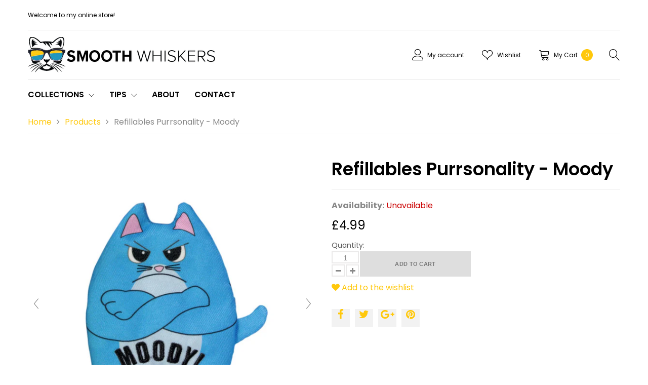

--- FILE ---
content_type: text/html; charset=utf-8
request_url: https://smoothwhiskers.com/products/copy-of-refillables-purrsonality-spoiled
body_size: 19495
content:
<div class="powr-chat" id="d8aec389_1546872139"></div> <!doctype html>
<html lang="en">
	<head>
		<meta charset="utf-8">

		

		<title>
			Refillables Purrsonality - Moody

			
				&ndash; Smooth Whiskers
			
		</title>

		<link rel="canonical" href="https://smoothwhiskers.com/products/copy-of-refillables-purrsonality-spoiled">

		
			<link rel="shortcut icon" href="//smoothwhiskers.com/cdn/shop/files/mr-smooth-favi-01_32x32.png?v=1613716866" type="image/png">
		

		
			<meta name="description" content="Our purrsonalities refillable catnip toys keep your pet engaged and lively, extending kitty’s play sessions. They offer an ideal way to make playtime fun and last longer - our refillable catnip toys pair cuddly plush with an engaging premium catnip delight. Catnip is an all-natural addition to pique a cat’s natural ins">
		

		<meta name="viewport" content="width=device-width, initial-scale=1, maximum-scale=1" />

		<!--[if IE]>
			<meta http-equiv="X-UA-Compatible" content="IE=edge,chrome=1">
		<![endif]-->

		<style>
			html,
			body {overflow-x: hidden;}
			.row {overflow: hidden;}

			#page_preloader__bg {background: #fff;position: fixed;top: 0;right: 0;bottom: 0;left: 0;z-index: 1000;
			-webkit-transition: opacity .1s ease-in-out .05s, z-index .1s ease-in-out .05s;
			   -moz-transition: opacity .1s ease-in-out .05s, z-index .1s ease-in-out .05s;
					transition: opacity .1s ease-in-out .05s, z-index .1s ease-in-out .05s;

			-webkit-transform: translate3d(0, 0, 0);
				-ms-transform: translate3d(0, 0, 0);
				 -o-transform: translate3d(0, 0, 0);
					transform: translate3d(0, 0, 0);
			}
			#page_preloader__bg.off {opacity: 0;z-index: -10;}


			#page_preloader__img {margin: -50px 0 0 -50px;position: absolute;top: 50%;left: 50%;z-index: 1001;
			-webkit-transition: transform .2s ease-in-out;
			   -moz-transition: transform .2s ease-in-out;
					transition: transform .2s ease-in-out;

			-webkit-transform: scale3d(1, 1, 1);
				-ms-transform: scale3d(1, 1, 1);
				 -o-transform: scale3d(1, 1, 1);
					transform: scale3d(1, 1, 1);
			}
			#page_preloader__img.off {
			-webkit-transform: scale3d(0, 0, 1);
				-ms-transform: scale3d(0, 0, 1);
				 -o-transform: scale3d(0, 0, 1);
					transform: scale3d(0, 0, 1);
			}

			.row{margin-right:-15px;margin-left:-15px}.col-xs-1,.col-sm-1,.col-md-1,.col-lg-1,.col-xs-2,.col-sm-2,.col-md-2,.col-lg-2,.col-xs-3,.col-sm-3,.col-md-3,.col-lg-3,.col-xs-4,.col-sm-4,.col-md-4,.col-lg-4,.col-xs-5,.col-sm-5,.col-md-5,.col-lg-5,.col-xs-6,.col-sm-6,.col-md-6,.col-lg-6,.col-xs-7,.col-sm-7,.col-md-7,.col-lg-7,.col-xs-8,.col-sm-8,.col-md-8,.col-lg-8,.col-xs-9,.col-sm-9,.col-md-9,.col-lg-9,.col-xs-10,.col-sm-10,.col-md-10,.col-lg-10,.col-xs-11,.col-sm-11,.col-md-11,.col-lg-11,.col-xs-12,.col-sm-12,.col-md-12,.col-lg-12{min-height:1px;padding-right:15px;padding-left:15px;position:relative}.container{margin-right:auto;margin-left:auto}@media (max-width: 767px){.container{padding-left:15px;padding-right:15px}}@media (min-width: 768px){.container{width:750px}}@media (min-width: 992px){.container{width:970px}}@media (min-width: 1200px){.container{width:1170px}}@media (min-width: 1376px){.container{width: 1354px; }.col-xs-1, .col-sm-1, .col-md-1, .col-lg-1, .col-xs-2, .col-sm-2, .col-md-2, .col-lg-2, .col-xs-3, .col-sm-3, .col-md-3, .col-lg-3, .col-xs-4, .col-sm-4, .col-md-4, .col-lg-4, .col-xs-5, .col-sm-5, .col-md-5, .col-lg-5, .col-xs-6, .col-sm-6, .col-md-6, .col-lg-6, .col-xs-7, .col-sm-7, .col-md-7, .col-lg-7, .col-xs-8, .col-sm-8, .col-md-8, .col-lg-8, .col-xs-9, .col-sm-9, .col-md-9, .col-lg-9, .col-xs-10, .col-sm-10, .col-md-10, .col-lg-10, .col-xs-11, .col-sm-11, .col-md-11, .col-lg-11, .col-xs-12, .col-sm-12, .col-md-12, .col-lg-12 {padding-right: 25px;padding-left: 25px;}.row {margin-right: -25px;margin-left: -25px}}.container-fluid{margin-right:auto;margin-left:auto;padding-right:15px;padding-left:15px}.row:after{content:'';display:table;clear:both}.col-xs-1,.col-xs-2,.col-xs-3,.col-xs-4,.col-xs-5,.col-xs-6,.col-xs-7,.col-xs-8,.col-xs-9,.col-xs-10,.col-xs-11,.col-xs-12{float:left}.col-xs-12{width:100%}.col-xs-11{width:91.66666667%}.col-xs-10{width:83.33333333%}.col-xs-9{width:75%}.col-xs-8{width:66.66666667%}.col-xs-7{width:58.33333333%}.col-xs-6{width:50%}.col-xs-5{width:41.66666667%}.col-xs-4{width:33.33333333%}.col-xs-3{width:25%}.col-xs-2{width:16.66666667%}.col-xs-1{width:8.33333333%}.col-xs-pull-12{right:100%}.col-xs-pull-11{right:91.66666667%}.col-xs-pull-10{right:83.33333333%}.col-xs-pull-9{right:75%}.col-xs-pull-8{right:66.66666667%}.col-xs-pull-7{right:58.33333333%}.col-xs-pull-6{right:50%}.col-xs-pull-5{right:41.66666667%}.col-xs-pull-4{right:33.33333333%}.col-xs-pull-3{right:25%}.col-xs-pull-2{right:16.66666667%}.col-xs-pull-1{right:8.33333333%}.col-xs-pull-0{right:auto}.col-xs-push-12{left:100%}.col-xs-push-11{left:91.66666667%}.col-xs-push-10{left:83.33333333%}.col-xs-push-9{left:75%}.col-xs-push-8{left:66.66666667%}.col-xs-push-7{left:58.33333333%}.col-xs-push-6{left:50%}.col-xs-push-5{left:41.66666667%}.col-xs-push-4{left:33.33333333%}.col-xs-push-3{left:25%}.col-xs-push-2{left:16.66666667%}.col-xs-push-1{left:8.33333333%}.col-xs-push-0{left:auto}.col-xs-offset-12{margin-left:100%}.col-xs-offset-11{margin-left:91.66666667%}.col-xs-offset-10{margin-left:83.33333333%}.col-xs-offset-9{margin-left:75%}.col-xs-offset-8{margin-left:66.66666667%}.col-xs-offset-7{margin-left:58.33333333%}.col-xs-offset-6{margin-left:50%}.col-xs-offset-5{margin-left:41.66666667%}.col-xs-offset-4{margin-left:33.33333333%}.col-xs-offset-3{margin-left:25%}.col-xs-offset-2{margin-left:16.66666667%}.col-xs-offset-1{margin-left:8.33333333%}.col-xs-offset-0{margin-left:0}@media (min-width: 768px){.col-sm-1,.col-sm-2,.col-sm-3,.col-sm-4,.col-sm-5,.col-sm-6,.col-sm-7,.col-sm-8,.col-sm-9,.col-sm-10,.col-sm-11,.col-sm-12{float:left}.col-sm-12{width:100%}.col-sm-11{width:91.66666667%}.col-sm-10{width:83.33333333%}.col-sm-9{width:75%}.col-sm-8{width:66.66666667%}.col-sm-7{width:58.33333333%}.col-sm-6{width:50%}.col-sm-5{width:41.66666667%}.col-sm-4{width:33.33333333%}.col-sm-3{width:25%}.col-sm-2{width:16.66666667%}.col-sm-1{width:8.33333333%}.col-sm-pull-12{right:100%}.col-sm-pull-11{right:91.66666667%}.col-sm-pull-10{right:83.33333333%}.col-sm-pull-9{right:75%}.col-sm-pull-8{right:66.66666667%}.col-sm-pull-7{right:58.33333333%}.col-sm-pull-6{right:50%}.col-sm-pull-5{right:41.66666667%}.col-sm-pull-4{right:33.33333333%}.col-sm-pull-3{right:25%}.col-sm-pull-2{right:16.66666667%}.col-sm-pull-1{right:8.33333333%}.col-sm-pull-0{right:auto}.col-sm-push-12{left:100%}.col-sm-push-11{left:91.66666667%}.col-sm-push-10{left:83.33333333%}.col-sm-push-9{left:75%}.col-sm-push-8{left:66.66666667%}.col-sm-push-7{left:58.33333333%}.col-sm-push-6{left:50%}.col-sm-push-5{left:41.66666667%}.col-sm-push-4{left:33.33333333%}.col-sm-push-3{left:25%}.col-sm-push-2{left:16.66666667%}.col-sm-push-1{left:8.33333333%}.col-sm-push-0{left:auto}.col-sm-offset-12{margin-left:100%}.col-sm-offset-11{margin-left:91.66666667%}.col-sm-offset-10{margin-left:83.33333333%}.col-sm-offset-9{margin-left:75%}.col-sm-offset-8{margin-left:66.66666667%}.col-sm-offset-7{margin-left:58.33333333%}.col-sm-offset-6{margin-left:50%}.col-sm-offset-5{margin-left:41.66666667%}.col-sm-offset-4{margin-left:33.33333333%}.col-sm-offset-3{margin-left:25%}.col-sm-offset-2{margin-left:16.66666667%}.col-sm-offset-1{margin-left:8.33333333%}.col-sm-offset-0{margin-left:0}}@media (min-width: 992px){.col-md-1,.col-md-2,.col-md-3,.col-md-4,.col-md-5,.col-md-6,.col-md-7,.col-md-8,.col-md-9,.col-md-10,.col-md-11,.col-md-12{float:left}.col-md-12{width:100%}.col-md-11{width:91.66666667%}.col-md-10{width:83.33333333%}.col-md-9{width:75%}.col-md-8{width:66.66666667%}.col-md-7{width:58.33333333%}.col-md-6{width:50%}.col-md-5{width:41.66666667%}.col-md-4{width:33.33333333%}.col-md-3{width:25%}.col-md-2{width:16.66666667%}.col-md-1{width:8.33333333%}.col-md-pull-12{right:100%}.col-md-pull-11{right:91.66666667%}.col-md-pull-10{right:83.33333333%}.col-md-pull-9{right:75%}.col-md-pull-8{right:66.66666667%}.col-md-pull-7{right:58.33333333%}.col-md-pull-6{right:50%}.col-md-pull-5{right:41.66666667%}.col-md-pull-4{right:33.33333333%}.col-md-pull-3{right:25%}.col-md-pull-2{right:16.66666667%}.col-md-pull-1{right:8.33333333%}.col-md-pull-0{right:auto}.col-md-push-12{left:100%}.col-md-push-11{left:91.66666667%}.col-md-push-10{left:83.33333333%}.col-md-push-9{left:75%}.col-md-push-8{left:66.66666667%}.col-md-push-7{left:58.33333333%}.col-md-push-6{left:50%}.col-md-push-5{left:41.66666667%}.col-md-push-4{left:33.33333333%}.col-md-push-3{left:25%}.col-md-push-2{left:16.66666667%}.col-md-push-1{left:8.33333333%}.col-md-push-0{left:auto}.col-md-offset-12{margin-left:100%}.col-md-offset-11{margin-left:91.66666667%}.col-md-offset-10{margin-left:83.33333333%}.col-md-offset-9{margin-left:75%}.col-md-offset-8{margin-left:66.66666667%}.col-md-offset-7{margin-left:58.33333333%}.col-md-offset-6{margin-left:50%}.col-md-offset-5{margin-left:41.66666667%}.col-md-offset-4{margin-left:33.33333333%}.col-md-offset-3{margin-left:25%}.col-md-offset-2{margin-left:16.66666667%}.col-md-offset-1{margin-left:8.33333333%}.col-md-offset-0{margin-left:0}}@media (min-width: 1200px){.col-lg-1,.col-lg-2,.col-lg-3,.col-lg-4,.col-lg-5,.col-lg-6,.col-lg-7,.col-lg-8,.col-lg-9,.col-lg-10,.col-lg-11,.col-lg-12{float:left}.col-lg-12{width:100%}.col-lg-11{width:91.66666667%}.col-lg-10{width:83.33333333%}.col-lg-9{width:75%}.col-lg-8{width:66.66666667%}.col-lg-7{width:58.33333333%}.col-lg-6{width:50%}.col-lg-5{width:41.66666667%}.col-lg-4{width:33.33333333%}.col-lg-3{width:25%}.col-lg-2{width:16.66666667%}.col-lg-1{width:8.33333333%}.col-lg-pull-12{right:100%}.col-lg-pull-11{right:91.66666667%}.col-lg-pull-10{right:83.33333333%}.col-lg-pull-9{right:75%}.col-lg-pull-8{right:66.66666667%}.col-lg-pull-7{right:58.33333333%}.col-lg-pull-6{right:50%}.col-lg-pull-5{right:41.66666667%}.col-lg-pull-4{right:33.33333333%}.col-lg-pull-3{right:25%}.col-lg-pull-2{right:16.66666667%}.col-lg-pull-1{right:8.33333333%}.col-lg-pull-0{right:auto}.col-lg-push-12{left:100%}.col-lg-push-11{left:91.66666667%}.col-lg-push-10{left:83.33333333%}.col-lg-push-9{left:75%}.col-lg-push-8{left:66.66666667%}.col-lg-push-7{left:58.33333333%}.col-lg-push-6{left:50%}.col-lg-push-5{left:41.66666667%}.col-lg-push-4{left:33.33333333%}.col-lg-push-3{left:25%}.col-lg-push-2{left:16.66666667%}.col-lg-push-1{left:8.33333333%}.col-lg-push-0{left:auto}.col-lg-offset-12{margin-left:100%}.col-lg-offset-11{margin-left:91.66666667%}.col-lg-offset-10{margin-left:83.33333333%}.col-lg-offset-9{margin-left:75%}.col-lg-offset-8{margin-left:66.66666667%}.col-lg-offset-7{margin-left:58.33333333%}.col-lg-offset-6{margin-left:50%}.col-lg-offset-5{margin-left:41.66666667%}.col-lg-offset-4{margin-left:33.33333333%}.col-lg-offset-3{margin-left:25%}.col-lg-offset-2{margin-left:16.66666667%}.col-lg-offset-1{margin-left:8.33333333%}.col-lg-offset-0{margin-left:0}}.section_map{margin:0;position:relative}.section_map .map_wrapper{overflow:hidden;position:relative;z-index:1}.section_map .map_container{position:absolute;top:0;right:-44%;bottom:0;left:0;z-index:1}.section_map .map_captions__off{right:0}.section_map .map_wrapper__small{padding:19.53% 0 0 0}.section_map .map_wrapper__medium{padding:29.29% 0 0 0}.section_map .map_wrapper__large{padding:39.06% 0 0 0}
		</style>

		<script>
			var theme = {
				moneyFormat: "£{{amount}}",
			};
		</script>
	
	
    
    
    <script src="//smoothwhiskers.com/cdn/shop/t/2/assets/magiczoomplus.js?v=67457017045832941361546857186" type="text/javascript"></script>
    <link href="//smoothwhiskers.com/cdn/shop/t/2/assets/magiczoomplus.css?v=23004810561057010731546857185" rel="stylesheet" type="text/css" media="all" />
    
    <link href="//smoothwhiskers.com/cdn/shop/t/2/assets/magiczoomplus.additional.css?v=72636268575609958111546857189" rel="stylesheet" type="text/css" media="all" />
    <script type="text/javascript">
    mzOptions = {
        'zoomWidth':'auto',
        'zoomHeight':'auto',
        'zoomPosition':'right',
        'zoomDistance':15,
        'selectorTrigger':'click',
        'transitionEffect':true,
        'cssClass':'',
        'lazyZoom':false,
        'rightClick':false,
        'zoomMode':'zoom',
        'zoomOn':'hover',
        'upscale':true,
        'smoothing':true,
        'variableZoom':false,
        'zoomCaption':'off',
        'expand':'window',
        'expandZoomMode':'zoom',
        'expandZoomOn':'click',
        'expandCaption':true,
        'closeOnClickOutside':true,
        'hint':'once',
        'textHoverZoomHint':'Hover to zoom',
        'textClickZoomHint':'Click to zoom',
        'textExpandHint':'Click to expand',
        'textBtnClose':'Close',
        'textBtnNext':'Next',
        'textBtnPrev':'Previous'
    }
    mzMobileOptions = {
        'zoomMode':'magnifier',
        'textHoverZoomHint':'Touch to zoom',
        'textClickZoomHint':'Double tap to zoom',
        'textExpandHint':'Tap to expand'
    }
    
    </script>
    <script src="//smoothwhiskers.com/cdn/shop/t/2/assets/magiczoomplus.sirv.js?v=38097362124781883261546857188" type="text/javascript"></script>
    

<meta property="og:image" content="https://cdn.shopify.com/s/files/1/0136/6612/3835/products/kong-refillables-CRF421-700x700.jpg?v=1574035141" />
<meta property="og:image:secure_url" content="https://cdn.shopify.com/s/files/1/0136/6612/3835/products/kong-refillables-CRF421-700x700.jpg?v=1574035141" />
<meta property="og:image:width" content="700" />
<meta property="og:image:height" content="700" />
<link href="https://monorail-edge.shopifysvc.com" rel="dns-prefetch">
<script>(function(){if ("sendBeacon" in navigator && "performance" in window) {try {var session_token_from_headers = performance.getEntriesByType('navigation')[0].serverTiming.find(x => x.name == '_s').description;} catch {var session_token_from_headers = undefined;}var session_cookie_matches = document.cookie.match(/_shopify_s=([^;]*)/);var session_token_from_cookie = session_cookie_matches && session_cookie_matches.length === 2 ? session_cookie_matches[1] : "";var session_token = session_token_from_headers || session_token_from_cookie || "";function handle_abandonment_event(e) {var entries = performance.getEntries().filter(function(entry) {return /monorail-edge.shopifysvc.com/.test(entry.name);});if (!window.abandonment_tracked && entries.length === 0) {window.abandonment_tracked = true;var currentMs = Date.now();var navigation_start = performance.timing.navigationStart;var payload = {shop_id: 13666123835,url: window.location.href,navigation_start,duration: currentMs - navigation_start,session_token,page_type: "product"};window.navigator.sendBeacon("https://monorail-edge.shopifysvc.com/v1/produce", JSON.stringify({schema_id: "online_store_buyer_site_abandonment/1.1",payload: payload,metadata: {event_created_at_ms: currentMs,event_sent_at_ms: currentMs}}));}}window.addEventListener('pagehide', handle_abandonment_event);}}());</script>
<script id="web-pixels-manager-setup">(function e(e,d,r,n,o){if(void 0===o&&(o={}),!Boolean(null===(a=null===(i=window.Shopify)||void 0===i?void 0:i.analytics)||void 0===a?void 0:a.replayQueue)){var i,a;window.Shopify=window.Shopify||{};var t=window.Shopify;t.analytics=t.analytics||{};var s=t.analytics;s.replayQueue=[],s.publish=function(e,d,r){return s.replayQueue.push([e,d,r]),!0};try{self.performance.mark("wpm:start")}catch(e){}var l=function(){var e={modern:/Edge?\/(1{2}[4-9]|1[2-9]\d|[2-9]\d{2}|\d{4,})\.\d+(\.\d+|)|Firefox\/(1{2}[4-9]|1[2-9]\d|[2-9]\d{2}|\d{4,})\.\d+(\.\d+|)|Chrom(ium|e)\/(9{2}|\d{3,})\.\d+(\.\d+|)|(Maci|X1{2}).+ Version\/(15\.\d+|(1[6-9]|[2-9]\d|\d{3,})\.\d+)([,.]\d+|)( \(\w+\)|)( Mobile\/\w+|) Safari\/|Chrome.+OPR\/(9{2}|\d{3,})\.\d+\.\d+|(CPU[ +]OS|iPhone[ +]OS|CPU[ +]iPhone|CPU IPhone OS|CPU iPad OS)[ +]+(15[._]\d+|(1[6-9]|[2-9]\d|\d{3,})[._]\d+)([._]\d+|)|Android:?[ /-](13[3-9]|1[4-9]\d|[2-9]\d{2}|\d{4,})(\.\d+|)(\.\d+|)|Android.+Firefox\/(13[5-9]|1[4-9]\d|[2-9]\d{2}|\d{4,})\.\d+(\.\d+|)|Android.+Chrom(ium|e)\/(13[3-9]|1[4-9]\d|[2-9]\d{2}|\d{4,})\.\d+(\.\d+|)|SamsungBrowser\/([2-9]\d|\d{3,})\.\d+/,legacy:/Edge?\/(1[6-9]|[2-9]\d|\d{3,})\.\d+(\.\d+|)|Firefox\/(5[4-9]|[6-9]\d|\d{3,})\.\d+(\.\d+|)|Chrom(ium|e)\/(5[1-9]|[6-9]\d|\d{3,})\.\d+(\.\d+|)([\d.]+$|.*Safari\/(?![\d.]+ Edge\/[\d.]+$))|(Maci|X1{2}).+ Version\/(10\.\d+|(1[1-9]|[2-9]\d|\d{3,})\.\d+)([,.]\d+|)( \(\w+\)|)( Mobile\/\w+|) Safari\/|Chrome.+OPR\/(3[89]|[4-9]\d|\d{3,})\.\d+\.\d+|(CPU[ +]OS|iPhone[ +]OS|CPU[ +]iPhone|CPU IPhone OS|CPU iPad OS)[ +]+(10[._]\d+|(1[1-9]|[2-9]\d|\d{3,})[._]\d+)([._]\d+|)|Android:?[ /-](13[3-9]|1[4-9]\d|[2-9]\d{2}|\d{4,})(\.\d+|)(\.\d+|)|Mobile Safari.+OPR\/([89]\d|\d{3,})\.\d+\.\d+|Android.+Firefox\/(13[5-9]|1[4-9]\d|[2-9]\d{2}|\d{4,})\.\d+(\.\d+|)|Android.+Chrom(ium|e)\/(13[3-9]|1[4-9]\d|[2-9]\d{2}|\d{4,})\.\d+(\.\d+|)|Android.+(UC? ?Browser|UCWEB|U3)[ /]?(15\.([5-9]|\d{2,})|(1[6-9]|[2-9]\d|\d{3,})\.\d+)\.\d+|SamsungBrowser\/(5\.\d+|([6-9]|\d{2,})\.\d+)|Android.+MQ{2}Browser\/(14(\.(9|\d{2,})|)|(1[5-9]|[2-9]\d|\d{3,})(\.\d+|))(\.\d+|)|K[Aa][Ii]OS\/(3\.\d+|([4-9]|\d{2,})\.\d+)(\.\d+|)/},d=e.modern,r=e.legacy,n=navigator.userAgent;return n.match(d)?"modern":n.match(r)?"legacy":"unknown"}(),u="modern"===l?"modern":"legacy",c=(null!=n?n:{modern:"",legacy:""})[u],f=function(e){return[e.baseUrl,"/wpm","/b",e.hashVersion,"modern"===e.buildTarget?"m":"l",".js"].join("")}({baseUrl:d,hashVersion:r,buildTarget:u}),m=function(e){var d=e.version,r=e.bundleTarget,n=e.surface,o=e.pageUrl,i=e.monorailEndpoint;return{emit:function(e){var a=e.status,t=e.errorMsg,s=(new Date).getTime(),l=JSON.stringify({metadata:{event_sent_at_ms:s},events:[{schema_id:"web_pixels_manager_load/3.1",payload:{version:d,bundle_target:r,page_url:o,status:a,surface:n,error_msg:t},metadata:{event_created_at_ms:s}}]});if(!i)return console&&console.warn&&console.warn("[Web Pixels Manager] No Monorail endpoint provided, skipping logging."),!1;try{return self.navigator.sendBeacon.bind(self.navigator)(i,l)}catch(e){}var u=new XMLHttpRequest;try{return u.open("POST",i,!0),u.setRequestHeader("Content-Type","text/plain"),u.send(l),!0}catch(e){return console&&console.warn&&console.warn("[Web Pixels Manager] Got an unhandled error while logging to Monorail."),!1}}}}({version:r,bundleTarget:l,surface:e.surface,pageUrl:self.location.href,monorailEndpoint:e.monorailEndpoint});try{o.browserTarget=l,function(e){var d=e.src,r=e.async,n=void 0===r||r,o=e.onload,i=e.onerror,a=e.sri,t=e.scriptDataAttributes,s=void 0===t?{}:t,l=document.createElement("script"),u=document.querySelector("head"),c=document.querySelector("body");if(l.async=n,l.src=d,a&&(l.integrity=a,l.crossOrigin="anonymous"),s)for(var f in s)if(Object.prototype.hasOwnProperty.call(s,f))try{l.dataset[f]=s[f]}catch(e){}if(o&&l.addEventListener("load",o),i&&l.addEventListener("error",i),u)u.appendChild(l);else{if(!c)throw new Error("Did not find a head or body element to append the script");c.appendChild(l)}}({src:f,async:!0,onload:function(){if(!function(){var e,d;return Boolean(null===(d=null===(e=window.Shopify)||void 0===e?void 0:e.analytics)||void 0===d?void 0:d.initialized)}()){var d=window.webPixelsManager.init(e)||void 0;if(d){var r=window.Shopify.analytics;r.replayQueue.forEach((function(e){var r=e[0],n=e[1],o=e[2];d.publishCustomEvent(r,n,o)})),r.replayQueue=[],r.publish=d.publishCustomEvent,r.visitor=d.visitor,r.initialized=!0}}},onerror:function(){return m.emit({status:"failed",errorMsg:"".concat(f," has failed to load")})},sri:function(e){var d=/^sha384-[A-Za-z0-9+/=]+$/;return"string"==typeof e&&d.test(e)}(c)?c:"",scriptDataAttributes:o}),m.emit({status:"loading"})}catch(e){m.emit({status:"failed",errorMsg:(null==e?void 0:e.message)||"Unknown error"})}}})({shopId: 13666123835,storefrontBaseUrl: "https://smoothwhiskers.com",extensionsBaseUrl: "https://extensions.shopifycdn.com/cdn/shopifycloud/web-pixels-manager",monorailEndpoint: "https://monorail-edge.shopifysvc.com/unstable/produce_batch",surface: "storefront-renderer",enabledBetaFlags: ["2dca8a86"],webPixelsConfigList: [{"id":"shopify-app-pixel","configuration":"{}","eventPayloadVersion":"v1","runtimeContext":"STRICT","scriptVersion":"0450","apiClientId":"shopify-pixel","type":"APP","privacyPurposes":["ANALYTICS","MARKETING"]},{"id":"shopify-custom-pixel","eventPayloadVersion":"v1","runtimeContext":"LAX","scriptVersion":"0450","apiClientId":"shopify-pixel","type":"CUSTOM","privacyPurposes":["ANALYTICS","MARKETING"]}],isMerchantRequest: false,initData: {"shop":{"name":"Smooth Whiskers","paymentSettings":{"currencyCode":"GBP"},"myshopifyDomain":"meeow-store.myshopify.com","countryCode":"GB","storefrontUrl":"https:\/\/smoothwhiskers.com"},"customer":null,"cart":null,"checkout":null,"productVariants":[{"price":{"amount":4.99,"currencyCode":"GBP"},"product":{"title":"Refillables Purrsonality - Moody","vendor":"Smooth Whiskers","id":"1898471063611","untranslatedTitle":"Refillables Purrsonality - Moody","url":"\/products\/copy-of-refillables-purrsonality-spoiled","type":"Cat Supplies"},"id":"18863669805115","image":{"src":"\/\/smoothwhiskers.com\/cdn\/shop\/products\/kong-refillables-CRF421-700x700.jpg?v=1574035141"},"sku":"","title":"Default Title","untranslatedTitle":"Default Title"}],"purchasingCompany":null},},"https://smoothwhiskers.com/cdn","fcfee988w5aeb613cpc8e4bc33m6693e112",{"modern":"","legacy":""},{"shopId":"13666123835","storefrontBaseUrl":"https:\/\/smoothwhiskers.com","extensionBaseUrl":"https:\/\/extensions.shopifycdn.com\/cdn\/shopifycloud\/web-pixels-manager","surface":"storefront-renderer","enabledBetaFlags":"[\"2dca8a86\"]","isMerchantRequest":"false","hashVersion":"fcfee988w5aeb613cpc8e4bc33m6693e112","publish":"custom","events":"[[\"page_viewed\",{}],[\"product_viewed\",{\"productVariant\":{\"price\":{\"amount\":4.99,\"currencyCode\":\"GBP\"},\"product\":{\"title\":\"Refillables Purrsonality - Moody\",\"vendor\":\"Smooth Whiskers\",\"id\":\"1898471063611\",\"untranslatedTitle\":\"Refillables Purrsonality - Moody\",\"url\":\"\/products\/copy-of-refillables-purrsonality-spoiled\",\"type\":\"Cat Supplies\"},\"id\":\"18863669805115\",\"image\":{\"src\":\"\/\/smoothwhiskers.com\/cdn\/shop\/products\/kong-refillables-CRF421-700x700.jpg?v=1574035141\"},\"sku\":\"\",\"title\":\"Default Title\",\"untranslatedTitle\":\"Default Title\"}}]]"});</script><script>
  window.ShopifyAnalytics = window.ShopifyAnalytics || {};
  window.ShopifyAnalytics.meta = window.ShopifyAnalytics.meta || {};
  window.ShopifyAnalytics.meta.currency = 'GBP';
  var meta = {"product":{"id":1898471063611,"gid":"gid:\/\/shopify\/Product\/1898471063611","vendor":"Smooth Whiskers","type":"Cat Supplies","handle":"copy-of-refillables-purrsonality-spoiled","variants":[{"id":18863669805115,"price":499,"name":"Refillables Purrsonality - Moody","public_title":null,"sku":""}],"remote":false},"page":{"pageType":"product","resourceType":"product","resourceId":1898471063611,"requestId":"bb6261fc-de45-488c-af07-b0e6dc438584-1768724628"}};
  for (var attr in meta) {
    window.ShopifyAnalytics.meta[attr] = meta[attr];
  }
</script>
<script class="analytics">
  (function () {
    var customDocumentWrite = function(content) {
      var jquery = null;

      if (window.jQuery) {
        jquery = window.jQuery;
      } else if (window.Checkout && window.Checkout.$) {
        jquery = window.Checkout.$;
      }

      if (jquery) {
        jquery('body').append(content);
      }
    };

    var hasLoggedConversion = function(token) {
      if (token) {
        return document.cookie.indexOf('loggedConversion=' + token) !== -1;
      }
      return false;
    }

    var setCookieIfConversion = function(token) {
      if (token) {
        var twoMonthsFromNow = new Date(Date.now());
        twoMonthsFromNow.setMonth(twoMonthsFromNow.getMonth() + 2);

        document.cookie = 'loggedConversion=' + token + '; expires=' + twoMonthsFromNow;
      }
    }

    var trekkie = window.ShopifyAnalytics.lib = window.trekkie = window.trekkie || [];
    if (trekkie.integrations) {
      return;
    }
    trekkie.methods = [
      'identify',
      'page',
      'ready',
      'track',
      'trackForm',
      'trackLink'
    ];
    trekkie.factory = function(method) {
      return function() {
        var args = Array.prototype.slice.call(arguments);
        args.unshift(method);
        trekkie.push(args);
        return trekkie;
      };
    };
    for (var i = 0; i < trekkie.methods.length; i++) {
      var key = trekkie.methods[i];
      trekkie[key] = trekkie.factory(key);
    }
    trekkie.load = function(config) {
      trekkie.config = config || {};
      trekkie.config.initialDocumentCookie = document.cookie;
      var first = document.getElementsByTagName('script')[0];
      var script = document.createElement('script');
      script.type = 'text/javascript';
      script.onerror = function(e) {
        var scriptFallback = document.createElement('script');
        scriptFallback.type = 'text/javascript';
        scriptFallback.onerror = function(error) {
                var Monorail = {
      produce: function produce(monorailDomain, schemaId, payload) {
        var currentMs = new Date().getTime();
        var event = {
          schema_id: schemaId,
          payload: payload,
          metadata: {
            event_created_at_ms: currentMs,
            event_sent_at_ms: currentMs
          }
        };
        return Monorail.sendRequest("https://" + monorailDomain + "/v1/produce", JSON.stringify(event));
      },
      sendRequest: function sendRequest(endpointUrl, payload) {
        // Try the sendBeacon API
        if (window && window.navigator && typeof window.navigator.sendBeacon === 'function' && typeof window.Blob === 'function' && !Monorail.isIos12()) {
          var blobData = new window.Blob([payload], {
            type: 'text/plain'
          });

          if (window.navigator.sendBeacon(endpointUrl, blobData)) {
            return true;
          } // sendBeacon was not successful

        } // XHR beacon

        var xhr = new XMLHttpRequest();

        try {
          xhr.open('POST', endpointUrl);
          xhr.setRequestHeader('Content-Type', 'text/plain');
          xhr.send(payload);
        } catch (e) {
          console.log(e);
        }

        return false;
      },
      isIos12: function isIos12() {
        return window.navigator.userAgent.lastIndexOf('iPhone; CPU iPhone OS 12_') !== -1 || window.navigator.userAgent.lastIndexOf('iPad; CPU OS 12_') !== -1;
      }
    };
    Monorail.produce('monorail-edge.shopifysvc.com',
      'trekkie_storefront_load_errors/1.1',
      {shop_id: 13666123835,
      theme_id: 43898044475,
      app_name: "storefront",
      context_url: window.location.href,
      source_url: "//smoothwhiskers.com/cdn/s/trekkie.storefront.cd680fe47e6c39ca5d5df5f0a32d569bc48c0f27.min.js"});

        };
        scriptFallback.async = true;
        scriptFallback.src = '//smoothwhiskers.com/cdn/s/trekkie.storefront.cd680fe47e6c39ca5d5df5f0a32d569bc48c0f27.min.js';
        first.parentNode.insertBefore(scriptFallback, first);
      };
      script.async = true;
      script.src = '//smoothwhiskers.com/cdn/s/trekkie.storefront.cd680fe47e6c39ca5d5df5f0a32d569bc48c0f27.min.js';
      first.parentNode.insertBefore(script, first);
    };
    trekkie.load(
      {"Trekkie":{"appName":"storefront","development":false,"defaultAttributes":{"shopId":13666123835,"isMerchantRequest":null,"themeId":43898044475,"themeCityHash":"12216947126797210037","contentLanguage":"en","currency":"GBP","eventMetadataId":"0255b9ec-13c5-40f4-9c88-9ad292289e9c"},"isServerSideCookieWritingEnabled":true,"monorailRegion":"shop_domain","enabledBetaFlags":["65f19447"]},"Session Attribution":{},"S2S":{"facebookCapiEnabled":false,"source":"trekkie-storefront-renderer","apiClientId":580111}}
    );

    var loaded = false;
    trekkie.ready(function() {
      if (loaded) return;
      loaded = true;

      window.ShopifyAnalytics.lib = window.trekkie;

      var originalDocumentWrite = document.write;
      document.write = customDocumentWrite;
      try { window.ShopifyAnalytics.merchantGoogleAnalytics.call(this); } catch(error) {};
      document.write = originalDocumentWrite;

      window.ShopifyAnalytics.lib.page(null,{"pageType":"product","resourceType":"product","resourceId":1898471063611,"requestId":"bb6261fc-de45-488c-af07-b0e6dc438584-1768724628","shopifyEmitted":true});

      var match = window.location.pathname.match(/checkouts\/(.+)\/(thank_you|post_purchase)/)
      var token = match? match[1]: undefined;
      if (!hasLoggedConversion(token)) {
        setCookieIfConversion(token);
        window.ShopifyAnalytics.lib.track("Viewed Product",{"currency":"GBP","variantId":18863669805115,"productId":1898471063611,"productGid":"gid:\/\/shopify\/Product\/1898471063611","name":"Refillables Purrsonality - Moody","price":"4.99","sku":"","brand":"Smooth Whiskers","variant":null,"category":"Cat Supplies","nonInteraction":true,"remote":false},undefined,undefined,{"shopifyEmitted":true});
      window.ShopifyAnalytics.lib.track("monorail:\/\/trekkie_storefront_viewed_product\/1.1",{"currency":"GBP","variantId":18863669805115,"productId":1898471063611,"productGid":"gid:\/\/shopify\/Product\/1898471063611","name":"Refillables Purrsonality - Moody","price":"4.99","sku":"","brand":"Smooth Whiskers","variant":null,"category":"Cat Supplies","nonInteraction":true,"remote":false,"referer":"https:\/\/smoothwhiskers.com\/products\/copy-of-refillables-purrsonality-spoiled"});
      }
    });


        var eventsListenerScript = document.createElement('script');
        eventsListenerScript.async = true;
        eventsListenerScript.src = "//smoothwhiskers.com/cdn/shopifycloud/storefront/assets/shop_events_listener-3da45d37.js";
        document.getElementsByTagName('head')[0].appendChild(eventsListenerScript);

})();</script>
<script
  defer
  src="https://smoothwhiskers.com/cdn/shopifycloud/perf-kit/shopify-perf-kit-3.0.4.min.js"
  data-application="storefront-renderer"
  data-shop-id="13666123835"
  data-render-region="gcp-us-central1"
  data-page-type="product"
  data-theme-instance-id="43898044475"
  data-theme-name="Monstrify"
  data-theme-version="1.0.0"
  data-monorail-region="shop_domain"
  data-resource-timing-sampling-rate="10"
  data-shs="true"
  data-shs-beacon="true"
  data-shs-export-with-fetch="true"
  data-shs-logs-sample-rate="1"
  data-shs-beacon-endpoint="https://smoothwhiskers.com/api/collect"
></script>
</head>

	<body class="template-product">
		<div class="page_wrapper">

			<div id="page_preloader__bg">
				<img id="page_preloader__img" src="//smoothwhiskers.com/cdn/shop/t/2/assets/shopify_logo.gif?v=67110859557119715881543159293" alt="">
			</div>

			<script>
				preloaderBg = document.getElementById('page_preloader__bg');
				preloaderImg = document.getElementById('page_preloader__img');

				window.addEventListener('load', function() {
					preloaderBg.classList.add("off");
					preloaderImg.classList.add("off");
				});

			</script>

			

				<div id="shopify-section-header" class="shopify-section">



<header id="page_header">
	<div class="header_top">
		<div class="container">
			<div class="flexbox">

				<!-- HEADER CUSTOM TEXT -->
				<div class="header_top_custom_text">Welcome to my online store!</div>

				<!-- HEADER CURRENCY -->
				
					<script>
	                  theme.shopCurrency = "GBP";
	                  theme.moneyFormat = "£{{amount}}";
	                  theme.moneyFormatCurrency = "£{{amount}} GBP";
					</script>

					<script src="//cdn.shopify.com/s/javascripts/currencies.js" defer></script>
					<script src="//smoothwhiskers.com/cdn/shop/t/2/assets/currency-tools.js?v=56053141205250997201541622216" defer></script>

				
			</div>
		</div>
	</div>

	<div class="header_center">
		<div class="container">
			<div class="flexbox">
				

				
				
					<div class="header_logo">
						<a  href="https://smoothwhiskers.com">
							<img src="//smoothwhiskers.com/cdn/shop/files/smooth-whisker-logo-caps-01-01_x70_crop_center.png?v=1613716866" alt="Smooth Whiskers">
							
						</a>
					</div>
				

				

				<ul class="header_links">
					
						<li>
							<a href="/account" title="My account"><i class="icon linearicons-user" aria-hidden="true"></i>My account</a>
						</li>
						
					

					
						<li>
							<a href="" title="Wishlist"><i class="icon linearicons-hearts" aria-hidden="true"></i>Wishlist</a>
						</li>
					

					
						<li class="header_cart">
							<a href="/cart" title="My Cart"><i class="icon linearicons-cart" aria-hidden="true"></i>My Cart<span id="cart_items">0</span></a>
						</li>
					
				</ul>

				
					<div class="header_search">
						<span class="search_toggle"><span class="linearicons-magnifier icon"></span></span>
						<form action="/search" method="get" role="search" class="search_form hidden">
							<input type="search" name="q" placeholder="" aria-label="Search store">

							<button type="submit">
								<i class="linearicons-magnifier icon" aria-hidden="true"></i>
							</button>
						</form>
					</div>
				

			</div>
		</div>
	</div>

	
		<div id="pseudo_sticky_block"></div>

		<nav id="megamenu" class="megamenu">
			<div class="container">
				<h2 id="megamenu_mobile_toggle"><i class="fa fa-bars" aria-hidden="true"></i>Menu</h2>

				<div id="megamenu_mobile_close">
					<div class="close_icon"></div>
				</div>

				<ul id="megamenu_level__1" class="level_1">
					
						
						
						
						

						<li class="level_1__item level_2__links">
							<a class="level_1__link " href="">Collections
								<i class="level_1__trigger megamenu_trigger" data-submenu="menu_1479745635495"></i>
							</a>

							
									
										<ul class="level_2" id="menu_1479745635495">
											<li class="container">
												
													
<div class="megamenu_col__item">
														<h3>Smooth's Wellbeing <i class="level_2__trigger megamenu_trigger" data-submenu="menu_1479745635495-1"></i></h3>

														<ul class="level_3" id="menu_1479745635495-1">
															
																<li class="level_3__item">
																	<a class="level_3__link" href="/collections/activity-centres">Activity Centres</a>
																</li>
															
																<li class="level_3__item">
																	<a class="level_3__link" href="/collections/grooming">Grooming</a>
																</li>
															
																<li class="level_3__item">
																	<a class="level_3__link" href="/collections/hygiene">Hygiene</a>
																</li>
															
																<li class="level_3__item">
																	<a class="level_3__link" href="/collections/nutrition-health">Nutrition & Health</a>
																</li>
															
																<li class="level_3__item">
																	<a class="level_3__link" href="/collections/technology">Technology</a>
																</li>
															
														</ul>
													</div>
												
													
<div class="megamenu_col__item">
														<h3>Smooth's Accessories <i class="level_2__trigger megamenu_trigger" data-submenu="menu_1479745635495-2"></i></h3>

														<ul class="level_3" id="menu_1479745635495-2">
															
																<li class="level_3__item">
																	<a class="level_3__link" href="/collections/beds-blankets-mats">Beds, Blankets & Matts</a>
																</li>
															
																<li class="level_3__item">
																	<a class="level_3__link" href="/collections/carriers">Carriers</a>
																</li>
															
																<li class="level_3__item">
																	<a class="level_3__link" href="/collections/collars-harnesses">Collars & Harnesses</a>
																</li>
															
																<li class="level_3__item">
																	<a class="level_3__link" href="/collections/flaps">Door Flaps</a>
																</li>
															
																<li class="level_3__item">
																	<a class="level_3__link" href="/collections/litter-litter-trays">Litter & Litter Trays</a>
																</li>
															
																<li class="level_3__item">
																	<a class="level_3__link" href="/collections/toys-novelties">Toys & Novelties</a>
																</li>
															
														</ul>
													</div>
												
													
<div class="megamenu_col__item">
														<h3>Smooth's Clothing <i class="level_2__trigger megamenu_trigger" data-submenu="menu_1479745635495-3"></i></h3>

														<ul class="level_3" id="menu_1479745635495-3">
															
																<li class="level_3__item">
																	<a class="level_3__link" href="/collections/t-shirts">T-Shirts</a>
																</li>
															
																<li class="level_3__item">
																	<a class="level_3__link" href="/collections/sweatshirts">Sweatshirts</a>
																</li>
															
																<li class="level_3__item">
																	<a class="level_3__link" href="/collections/hoodies">Hoodies</a>
																</li>
															
																<li class="level_3__item">
																	<a class="level_3__link" href="/collections/baby-apparel">Baby Apparel</a>
																</li>
															
																<li class="level_3__item">
																	<a class="level_3__link" href="/collections/accessories">Accessories</a>
																</li>
															
														</ul>
													</div>
												
											</li>
										</ul>
									

								

						</li>

					
						
						
						
						

						<li class="level_1__item level_2__blog">
							<a class="level_1__link " href="/blogs/cat-tips-and-advice">Tips
								<i class="level_1__trigger megamenu_trigger" data-submenu="menu_1479747008568"></i>
							</a>

							

										<ul class="level_2" id="menu_1479747008568">
											<li class="container">
												
												<div class="megamenu_col__item">
													
														<div class="blog_img">
															<img src="//smoothwhiskers.com/cdn/shop/articles/Cat_10_247x150_crop_center.jpeg?v=1542908277" alt="Why Cats are better pets than Dogs">
														</div>
													

													<div class="blog_info">

														<h3 class="blog_title"><a href="/blogs/cat-tips-and-advice/why-cats-are-better-pets-than-dogs">Why Cats are better pets than Dogs</a></h3>

														<div class="blog_content">
															People often prefer cats or dogs as pets for no logical reason. However, there are rational arguments that indicate cats are indeed better pets tha...
														</div>

														

													</div>

												</div>
												
												<div class="megamenu_col__item">
													
														<div class="blog_img">
															<img src="//smoothwhiskers.com/cdn/shop/articles/Cat_9_247x150_crop_center.jpeg?v=1542908001" alt="How to Cat proof your home">
														</div>
													

													<div class="blog_info">

														<h3 class="blog_title"><a href="/blogs/cat-tips-and-advice/how-to-cat-proof-your-home">How to Cat proof your home</a></h3>

														<div class="blog_content">
															Few places in a home will escape a cat’s attention. Your cat will play with interesting looking stuff, explore interesting spaces, climb onto the t...
														</div>

														

													</div>

												</div>
												
												<div class="megamenu_col__item">
													
														<div class="blog_img">
															<img src="//smoothwhiskers.com/cdn/shop/articles/Cat_8_247x150_crop_center.jpeg?v=1542907833" alt="Human food your Cat shouldn’t eat">
														</div>
													

													<div class="blog_info">

														<h3 class="blog_title"><a href="/blogs/cat-tips-and-advice/human-food-your-cat-shouldn-t-eat">Human food your Cat shouldn’t eat</a></h3>

														<div class="blog_content">
															Cats are fussy about their food, and you may give your cat human food as a treat. However, there are a number of human foods that a cat shouldn’t e...
														</div>

														

													</div>

												</div>
												
											</li>
										</ul>
									

							

						</li>

					
						
						
						
						

						<li class="level_1__item ">
							<a class="level_1__link " href="/pages/about-us">About
								
							</a>

							

						</li>

					
						
						
						
						

						<li class="level_1__item ">
							<a class="level_1__link " href="/pages/contact-us">Contact
								
							</a>

							

						</li>

					
				</ul>
			</div>
		</nav>
	
</header>




</div>

				<div class="page_container">
					
						<div class="breadcrumbs">
	<div class="container">
		<ul>
			<li><a href="/">Home</a></li>

			
					
						<li><a href="/collections/all">Products</a></li>
					
					<li><span>Refillables Purrsonality - Moody</span></li>

				
		</ul>
	</div>
</div>
					

					
					
							<div class="main_content ">
								<div class="globoRecommendationsTop"></div><div id="shopify-section-template-product" class="shopify-section section section_single-product section_product section_template__product">






<script type="application/json" id="product_json_template-product">
	{"id":1898471063611,"title":"Refillables Purrsonality - Moody","handle":"copy-of-refillables-purrsonality-spoiled","description":"\u003cp\u003eOur purrsonalities refillable catnip toys keep your pet engaged and lively, extending kitty’s play sessions. They offer an ideal way to make playtime fun and last longer - our refillable catnip toys pair cuddly plush with an engaging premium catnip delight. Catnip is an all-natural addition to pique a cat’s natural instincts.\u003c\/p\u003e\n\u003cul\u003e\n\u003cli\u003eRefillable cuddly toy for playtime\u003c\/li\u003e\n\u003cli\u003ePremium Catnip included\u003c\/li\u003e\n\u003cli\u003eEasy open pouch for on-going fun\u003c\/li\u003e\n\u003c\/ul\u003e","published_at":"2018-11-14T09:42:16+00:00","created_at":"2018-11-14T10:00:56+00:00","vendor":"Smooth Whiskers","type":"Cat Supplies","tags":["Cat","Catnip","Novelties","Toys"],"price":499,"price_min":499,"price_max":499,"available":false,"price_varies":false,"compare_at_price":null,"compare_at_price_min":0,"compare_at_price_max":0,"compare_at_price_varies":false,"variants":[{"id":18863669805115,"title":"Default Title","option1":"Default Title","option2":null,"option3":null,"sku":"","requires_shipping":true,"taxable":true,"featured_image":null,"available":false,"name":"Refillables Purrsonality - Moody","public_title":null,"options":["Default Title"],"price":499,"weight":0,"compare_at_price":null,"inventory_management":"shopify","barcode":"","requires_selling_plan":false,"selling_plan_allocations":[],"quantity_rule":{"min":1,"max":null,"increment":1}}],"images":["\/\/smoothwhiskers.com\/cdn\/shop\/products\/kong-refillables-CRF421-700x700.jpg?v=1574035141","\/\/smoothwhiskers.com\/cdn\/shop\/products\/kong-refillables-CRF425-700x700_e42eef57-a417-47a8-82b7-1d35d122fb70.jpg?v=1574035141"],"featured_image":"\/\/smoothwhiskers.com\/cdn\/shop\/products\/kong-refillables-CRF421-700x700.jpg?v=1574035141","options":["Title"],"media":[{"alt":null,"id":2411982749755,"position":1,"preview_image":{"aspect_ratio":1.0,"height":700,"width":700,"src":"\/\/smoothwhiskers.com\/cdn\/shop\/products\/kong-refillables-CRF421-700x700.jpg?v=1574035141"},"aspect_ratio":1.0,"height":700,"media_type":"image","src":"\/\/smoothwhiskers.com\/cdn\/shop\/products\/kong-refillables-CRF421-700x700.jpg?v=1574035141","width":700},{"alt":null,"id":2411978981435,"position":2,"preview_image":{"aspect_ratio":1.0,"height":1000,"width":1000,"src":"\/\/smoothwhiskers.com\/cdn\/shop\/products\/kong-refillables-CRF425-700x700_e42eef57-a417-47a8-82b7-1d35d122fb70.jpg?v=1574035141"},"aspect_ratio":1.0,"height":1000,"media_type":"image","src":"\/\/smoothwhiskers.com\/cdn\/shop\/products\/kong-refillables-CRF425-700x700_e42eef57-a417-47a8-82b7-1d35d122fb70.jpg?v=1574035141","width":1000}],"requires_selling_plan":false,"selling_plan_groups":[],"content":"\u003cp\u003eOur purrsonalities refillable catnip toys keep your pet engaged and lively, extending kitty’s play sessions. They offer an ideal way to make playtime fun and last longer - our refillable catnip toys pair cuddly plush with an engaging premium catnip delight. Catnip is an all-natural addition to pique a cat’s natural instincts.\u003c\/p\u003e\n\u003cul\u003e\n\u003cli\u003eRefillable cuddly toy for playtime\u003c\/li\u003e\n\u003cli\u003ePremium Catnip included\u003c\/li\u003e\n\u003cli\u003eEasy open pouch for on-going fun\u003c\/li\u003e\n\u003c\/ul\u003e"}
</script>

<script type="application/json" id="variant_weights_template-product">
	{"18863669805115":"0.0 lb"}
</script>

<div class="container">
	<div class="row">
		<div class="single_product__img col-xs-6">
			<div style="display: none;">
					<div id="gallery_big-template-product" class="gallery_big swiper-container">
						<div class="swiper-wrapper">
							<div class="swiper-slide">
								<img id="primary_img_template-product" src="//smoothwhiskers.com/cdn/shop/products/kong-refillables-CRF421-700x700_570x570_crop_top.jpg?v=1574035141" alt="Refillables Purrsonality - Moody">
							</div>

							
								<div class="swiper-slide">
									<img src="//smoothwhiskers.com/cdn/shop/products/kong-refillables-CRF425-700x700_e42eef57-a417-47a8-82b7-1d35d122fb70_570x570_crop_top.jpg?v=1574035141" alt="">
								</div>
							
						</div>

			        	<div id="prev_template-product" class="swiper_btn swiper_btn__prev"></div>
						<div id="next_template-product" class="swiper_btn swiper_btn__next"></div>
					</div>

					<div id="gallery_thumbs-template-product" class="gallery_thumbs gallery_thumbs__medium swiper-container">
						<div class="swiper-wrapper">
							
								<div class="swiper-slide">
									<img src="//smoothwhiskers.com/cdn/shop/products/kong-refillables-CRF421-700x700_98x98_crop_top.jpg?v=1574035141" alt="">
								</div>
							
								<div class="swiper-slide">
									<img src="//smoothwhiskers.com/cdn/shop/products/kong-refillables-CRF425-700x700_e42eef57-a417-47a8-82b7-1d35d122fb70_98x98_crop_top.jpg?v=1574035141" alt="">
								</div>
							
						</div>
					</div>

			</div><!-- START MAGICZOOMPLUS IMAGES -->












  
  


<div class="MagicToolboxContainer layout-bottom thumbnail-size-small">

    
    
    
    

    
    

    
  
    
  
    

    <div class="MagicToolboxSlides">
        <a  href="#" class="MagicToolboxSlides-arrow prev"></a>
        <a  href="#" class="MagicToolboxSlides-arrow next"></a>
        <div data-slide-num="" data-slide-id="zoom" class="MagicToolboxSlide active-magic-slide">
            <a 
               href="//smoothwhiskers.com/cdn/shop/products/kong-refillables-CRF421-700x700.jpg?v=1574035141" 
               class="MagicZoomPlus" id="zoom1898471063611" 
               title="Refillables Purrsonality - Moody">
                    <img 
                         itemprop="image" 
                         src="//smoothwhiskers.com/cdn/shop/products/kong-refillables-CRF421-700x700_grande.jpg?v=1574035141" 
                         srcset="//smoothwhiskers.com/cdn/shop/products/kong-refillables-CRF421-700x700_1024x1024.jpg?v=1574035141 2x" 
                         alt="Refillables Purrsonality - Moody" />
            </a>
            
            
        </div>
        
            
        
            
        
    </div>

    
        
    <div class="MagicToolboxSelectorsContainer no-magic-scroll" >
      
        
            
                            
                
                
                <a data-variants=","
                   class="active-magic-selector" 
                   data-slide-id="zoom" href="//smoothwhiskers.com/cdn/shop/products/kong-refillables-CRF421-700x700.jpg?v=1574035141" 
                   data-zoom-id="zoom1898471063611" 
                   data-image="//smoothwhiskers.com/cdn/shop/products/kong-refillables-CRF421-700x700_grande.jpg?v=1574035141" 
                   data-image-2x="//smoothwhiskers.com/cdn/shop/products/kong-refillables-CRF421-700x700_1024x1024.jpg?v=1574035141" 
                   title="Refillables Purrsonality - Moody">
                        <img 
                             src="//smoothwhiskers.com/cdn/shop/products/kong-refillables-CRF421-700x700_small.jpg?v=1574035141" 
                             srcset="//smoothwhiskers.com/cdn/shop/products/kong-refillables-CRF421-700x700_compact.jpg?v=1574035141 2x" 
                             alt="Refillables Purrsonality - Moody" 
                        />
                </a>
            
        
            
                            
                
                
                <a data-variants=","
                    
                   data-slide-id="zoom" href="//smoothwhiskers.com/cdn/shop/products/kong-refillables-CRF425-700x700_e42eef57-a417-47a8-82b7-1d35d122fb70.jpg?v=1574035141" 
                   data-zoom-id="zoom1898471063611" 
                   data-image="//smoothwhiskers.com/cdn/shop/products/kong-refillables-CRF425-700x700_e42eef57-a417-47a8-82b7-1d35d122fb70_grande.jpg?v=1574035141" 
                   data-image-2x="//smoothwhiskers.com/cdn/shop/products/kong-refillables-CRF425-700x700_e42eef57-a417-47a8-82b7-1d35d122fb70_1024x1024.jpg?v=1574035141" 
                   title="Refillables Purrsonality - Moody">
                        <img 
                             src="//smoothwhiskers.com/cdn/shop/products/kong-refillables-CRF425-700x700_e42eef57-a417-47a8-82b7-1d35d122fb70_small.jpg?v=1574035141" 
                             srcset="//smoothwhiskers.com/cdn/shop/products/kong-refillables-CRF425-700x700_e42eef57-a417-47a8-82b7-1d35d122fb70_compact.jpg?v=1574035141 2x" 
                             alt="Refillables Purrsonality - Moody" 
                        />
                </a>
            
        
        
    </div>
    
    

</div>

<script type="text/javascript">
var SirvID = '';
var SirvSpinsPath = 'products/{product-id}/{product-id}.spin';
var SirvProductID = 1898471063611, SirvProductSKU = '';
var SirvIconURL = '//smoothwhiskers.com/cdn/shop/t/2/assets/SirvIcon.png?v=30783306643716141781546857177';
var SirvVariants = {};

variant = {"id":18863669805115,"title":"Default Title","option1":"Default Title","option2":null,"option3":null,"sku":"","requires_shipping":true,"taxable":true,"featured_image":null,"available":false,"name":"Refillables Purrsonality - Moody","public_title":null,"options":["Default Title"],"price":499,"weight":0,"compare_at_price":null,"inventory_management":"shopify","barcode":"","requires_selling_plan":false,"selling_plan_allocations":[],"quantity_rule":{"min":1,"max":null,"increment":1}};
SirvVariants[variant.id] = false;
  
</script><!-- END MAGICZOOMPLUS IMAGES -->

		</div>

		<div class="single_product__info col-xs-6 medium">
			<h2 class="single_product__title">Refillables Purrsonality - Moody</h2>

			<div class="single_product__details">
				<form action="/cart/add" method="post" enctype="multipart/form-data" data-section="template-product">
					<div class="single_product__options hidden">
						<select name="id" id="product_select_template-product">
							
								<option value="18863669805115">Default Title</option>
							
						</select>
					</div>

					<div class="clearfix"></div>
					<div class="details_separator"></div>

					<div class="details_wrapper">
						<div class="details_left">
							

							

							

							

							

							

							
						</div>

						<div class="details_right">
							<p class="single_product__availability">
								<b>Availability:</b>

								<span id="single_product__availability-template-product"></span>
							</p>

							<p class="single_product__price"><span id="single_product__price-template-product"><span class="money">£4.99</span></span></p>

							<div class="single_product__quantity">
								<label for="single_product__quantity-template-product">Quantity: </label>

								<div class="quantity_box">
									<input id="single_product__quantity-template-product" class="quantity_input" type="text" name="quantity" value="1">

									<span class="quantity_down"><i class="fa fa-minus" aria-hidden="true"></i></span>
									<span class="quantity_up"><i class="fa fa-plus" aria-hidden="true"></i></span>

									<button type="submit" name="add" class="btn" id="single_product__addtocart-template-product">Add to cart</button>
								</div>
							</div>

							
									
										<p class="wishlist_section"><a href="" class="wishlist_form"><i class="fa fa-heart" aria-hidden="true"></i> Add to the wishlist</a></p>
									
								
 
							
								<div class="social_sharing_block">
	
		<a target="_blank" href="//www.facebook.com/sharer.php?u=https://smoothwhiskers.com/products/copy-of-refillables-purrsonality-spoiled" title="Share">
			<i class="fa fa-facebook" aria-hidden="true"></i>
		</a>
	

	
		<a target="_blank" href="//twitter.com/share?text=Refillables%20Purrsonality%20-%20Moody&amp;url=https://smoothwhiskers.com/products/copy-of-refillables-purrsonality-spoiled" title="Share">
			<i class="fa fa-twitter" aria-hidden="true"></i>
		</a>
	

	
		<a target="_blank" href="//plus.google.com/share?url=https://smoothwhiskers.com/products/copy-of-refillables-purrsonality-spoiled" title="Share">
			<i class="fa fa-google-plus" aria-hidden="true"></i>
		</a>
	

	
		<a target="_blank" href="//pinterest.com/pin/create/button/?url=https://smoothwhiskers.com/products/copy-of-refillables-purrsonality-spoiled&amp;media=//smoothwhiskers.com/cdn/shopifycloud/storefront/assets/no-image-2048-a2addb12_1024x1024.gif&amp;description=Refillables%20Purrsonality%20-%20Moody" title="Share">
			<i class="fa fa-pinterest" aria-hidden="true"></i>
		</a>
	
</div>
							
						</div>
					</div>

				</form>


			</div>

		</div>

	</div>

	
		<form accept-charset="UTF-8" action="/contact" id="wishlist_form" method="post">
			<input name="form_type" type="hidden" value="customer">
			<input name="utf8" type="hidden" value="✓">
			<input type="hidden" name="contact[email]" value=""/>
			<input id="update-me" type="hidden" name="contact[tags]" value="" />
		</form>

	

	
		<div class="product_description rte">
			<div><p>Our purrsonalities refillable catnip toys keep your pet engaged and lively, extending kitty’s play sessions. They offer an ideal way to make playtime fun and last longer - our refillable catnip toys pair cuddly plush with an engaging premium catnip delight. Catnip is an all-natural addition to pique a cat’s natural instincts.</p>
<ul>
<li>Refillable cuddly toy for playtime</li>
<li>Premium Catnip included</li>
<li>Easy open pouch for on-going fun</li>
</ul></div>
		</div>
	

</div>




<script>
	var producText = {
		available: "Available",
		unavailable: "Unavailable",
		items: "items",
	};
	var productImage = true;
</script>

</div>
<div id="shopify-section-related-products" class="shopify-section">

</div>



<script id="globoRelatedProductsTemplate" type="template/html">
  {% if box.template.id == 1 or box.template.id == '1' %}
  <div id="{{box.id}}" data-title="{{box.title.text | escape}}" class="ga ga-template_1 ga-products-box ga-template_themeid_0">
    {% if box.title and box.title.text and box.title.text != '' %}<h2 class="ga-title section-title "><span>{{box.title.text}}</span></h2>{% endif %}
    {% if box.subtitle and box.subtitle.text and box.subtitle.text != '' %}<div class="ga-subtitle">{{box.subtitle.text}}</div>{% endif %}
    <div class="ga-products">
      <div class="ga-carousel_wrapper">
        <ul class="ga-carousel gowl-carousel" data-products-count="{{products.size}}">
          {% for product in products %}
          {% assign first_available_variant = false %}
          {% for variant in product.variants %}
            {% if first_available_variant == false and variant.available %}{% assign first_available_variant = variant %}{% endif %}
          {% endfor %}
          {% if first_available_variant == false %}{% assign first_available_variant = product.variants[0] %}{% endif %}
          {% if product.images[0] %}
            {% assign featured_image = product.images[0] | img_url: '350x' %}
          {% else %}
            {% assign featured_image = no_image_url | img_url: '350x' %}
          {% endif %}
          <li class="ga-product" data-product-id="{{product.id}}">
            <a{% if settings.new_tab %} target="_blank"{% endif %} href="/products/{{product.handle}}">
              {% if box.template.elements contains 'saleLabel' and first_available_variant.compare_at_price > first_available_variant.price %}
              <span class="ga-label ga-label_sale">{{translation.sale}}</span>
              {% endif %}
              {% unless product.available %}
              <span class="ga-label ga-label_sold">{{translation.sold_out}}</span>
              {% endunless %}
              <div class="ga-product_image ga-product_image_{{product.id}}" id="ga-product_image_{{product.id}}" style="background-image: url('{{featured_image}}')"><span></span></div>
            </a>
                        <a class="ga-product_title  "{% if settings.new_tab %} target="_blank"{% endif %} href="/products/{{product.handle}}">{{product.title}}</a>
            {% assign variants_size = product.variants | size %}
            <div class="ga-product_variants-container{% unless box.template.elements contains 'variantSelector' %} ga-hide{% endunless %}">
              <select class="ga-product_variant_select {% if variants_size == 1 %}ga-hide{% endif %}">
                {% for variant in product.variants %}
                  <option{% if first_available_variant.id == variant.id %} selected{% endif %}{% unless variant.available %} disabled{% endunless %} data-image="{% if variant.featured_image %}{{variant.featured_image.src | img_url: '350x'}}{% else %}{{featured_image}}{% endif %}" data-available="{{variant.available}}" data-compare_at_price="{{variant.compare_at_price}}" data-price="{{variant.price}}" value="{{variant.id}}">{{variant.title}}{% unless variant.available %} - {{translation.sold_out}}{% endunless %}</option>
                {% endfor %}
              </select>
            </div>
            {% if box.template.elements contains 'price' %}
            <span class="ga-product_price-container">
              <span class="ga-product_price money  {% if first_available_variant.compare_at_price > first_available_variant.price %} ga-product_have_oldprice {% endif %}">{{first_available_variant.price | money}}</span>
              {% if first_available_variant.compare_at_price > first_available_variant.price %}
              <s class="ga-product_oldprice money">{{first_available_variant.compare_at_price | money}}</s>
              {% endif %}
            </span>
            {% endif %}
            {% if box.template.elements contains 'addToCartBtn' %}
            <button class="ga-product_addtocart" type="button" data-add="{{translation.add_to_cart}}" data-added="{{translation.added_to_cart}}">{{translation.add_to_cart}}</button>
            {% endif %}
                      </li>
          {% endfor %}
        </ul>
      </div>
    </div>
  </div>
  {% elsif box.template.id == 2 or box.template.id == '2' %}
  <div id="{{box.id}}" data-title="{{box.title.text | escape}}" class="ga ga-template_2 ga-products-box  ga-template_themeid_0">
    {% if box.title and box.title.text and box.title.text != '' %}<h2 class="ga-title section-title "><span>{{box.title.text}}</span></h2>{% endif %}
    {% if box.subtitle and box.subtitle.text and box.subtitle.text != '' %}<div class="ga-subtitle">{{box.subtitle.text}}</div>{% endif %}
    {% assign total_price = 0 %}
    <div class="ga-products">
      <div class="ga-products_image">
        {% for product in products %}
        {% assign first_available_variant = false %}
        {% for variant in product.variants %}
          {% if first_available_variant == false and variant.available %}{% assign first_available_variant = variant %}{% endif %}
        {% endfor %}
        {% if first_available_variant == false %}{% assign first_available_variant = product.variants[0] %}{% endif %}
        {% if first_available_variant.available and box.template.selected %}
        {% assign total_price = total_price | plus: first_available_variant.price %}
        {% endif %}
        {% if product.images[0] %}
          {% assign featured_image = product.images[0] | img_url: '350x' %}
        {% else %}
          {% assign featured_image = no_image_url | img_url: '350x' %}
        {% endif %}
        <div id="ga-product_{{product.id}}" class="ga-product {% if forloop.last %}last{% endif %}">

          <a{% if settings.new_tab %} target="_blank"{% endif %} href="/products/{{product.handle}}">
            {% unless product.available %}
            <span class="ga-label ga-label_sold">{{translation.sold_out}}</span>
            {% endunless %}
            <img class="ga-product_image_{{product.id}}" id="ga-product_image_{{product.id}}" src="{{featured_image}}" alt="{{product.title}}"/>
          </a>
        </div>
        {% endfor %}
        <div class="ga-product-form {% unless total_price > 0 %}ga-hide{% endunless %}">
          {% if box.template.elements contains 'price' %}
          <div>{{translation.total_price}} <span class="ga-product_price ga-product_totalprice money">{{total_price | money}}</span></div>
          {% endif %}
          {% if box.template.elements contains 'addToCartBtn' %}
          <button class="ga-addalltocart" type="button" data-add="{{translation.add_selected_to_cart}}" data-added="{{translation.added_selected_to_cart}}">{{translation.add_selected_to_cart}}</button>
          {% endif %}
        </div>
      </div>
    </div>
    <ul class="ga-products-input">
      {% for product in products %}
      {% assign first_available_variant = false %}
      {% for variant in product.variants %}
        {% if first_available_variant == false and variant.available %}{% assign first_available_variant = variant %}{% endif %}
      {% endfor %}
      {% if first_available_variant == false %}{% assign first_available_variant = product.variants[0] %}{% endif %}
      {% if product.images[0] %}
        {% assign featured_image = product.images[0] | img_url: '350x' %}
      {% else %}
        {% assign featured_image = no_image_url | img_url: '350x' %}
      {% endif %}
      <li class="ga-product{% unless box.template.selected %} ga-deactive{% endunless %}" data-product-id="{{product.id}}">
        <input {% unless product.available %}disabled{% endunless %} class="selectedItem"{% if box.template.selected and product.available == true %} checked{% endif %} type="checkbox" value="{{product.id}}"/>
        <a class="ga-product_title"{% if settings.new_tab %} target="_blank"{% endif %} href="/products/{{product.handle}}">{% if product.id == cur_product_id %}<strong>{{translation.this_item}} </strong>{% endif %}{{product.title}}{% unless product.available %} - {{translation.sold_out}}{% endunless %}</a>
        {% assign variants_size = product.variants | size %}
        <div class="ga-product_variants-container{% unless box.template.elements contains 'variantSelector' %} ga-hide{% endunless %}">
          <select {% unless product.available %}disabled{% endunless %} class="ga-product_variant_select {% if variants_size == 1 %}ga-hide{% endif %}">
            {% for variant in product.variants %}
              <option{% if first_available_variant.id == variant.id %} selected{% endif %}{% unless variant.available %} disabled{% endunless %} data-image="{% if variant.featured_image %}{{variant.featured_image.src | img_url: '100x'}}{% else %}{{featured_image}}{% endif %}" data-available="{{variant.available}}" data-compare_at_price="{{variant.compare_at_price}}" data-price="{{variant.price}}" value="{{variant.id}}">{{variant.title}}{% unless variant.available %} - {{translation.sold_out}}{% endunless %}</option>
            {% endfor %}
          </select>
        </div>
        {% if box.template.elements contains 'price' %}
        <span class="ga-product_price-container">
          <span class="ga-product_price money   {% if first_available_variant.compare_at_price > first_available_variant.price %} ga-product_have_oldprice {% endif %}">{{first_available_variant.price | money}}</span>
          {% if first_available_variant.compare_at_price > first_available_variant.price %}
          <s class="ga-product_oldprice money">{{first_available_variant.compare_at_price | money}}</s>
          {% endif %}
        </span>
        {% endif %}
      </li>
      {% endfor %}
    </ul>
  </div>
  {% elsif box.template.id == 3 or box.template.id == '3' %}
  <div id="{{box.id}}" data-title="{{box.title.text | escape}}" class="ga ga-template_3 ga-products-box  ga-template_themeid_0">
    {% if box.title and box.title.text and box.title.text != '' %}<h2 class="ga-title section-title "><span>{{box.title.text}}</span></h2>{% endif %}
    {% if box.subtitle and box.subtitle.text and box.subtitle.text != '' %}<div class="ga-subtitle">{{box.subtitle.text}}</div>{% endif %}
    {% assign total_price = 0 %}
    <div class="ga-products">
      <ul class="ga-products-table">
        {% for product in products %}
        {% assign first_available_variant = false %}
        {% for variant in product.variants %}
          {% if first_available_variant == false and variant.available %}{% assign first_available_variant = variant %}{% endif %}
        {% endfor %}
        {% if first_available_variant == false %}{% assign first_available_variant = product.variants[0] %}{% endif %}
        {% if first_available_variant.available and box.template.selected %}
        {% assign total_price = total_price | plus: first_available_variant.price %}
        {% endif %}
        {% if product.images[0] %}
          {% assign featured_image = product.images[0] | img_url: '100x' %}
        {% else %}
          {% assign featured_image = no_image_url | img_url: '100x' %}
        {% endif %}
        <li class="ga-product{% unless box.template.selected %} ga-deactive{% endunless %}" data-product-id="{{product.id}}">
          <div class="product_main">
            <input {% unless product.available %}disabled{% endunless %} class="selectedItem"{% if box.template.selected and product.available == true %} checked{% endif %} type="checkbox" value=""/>
            <a{% if settings.new_tab %} target="_blank"{% endif %} href="/products/{{product.handle}}" class="ga-products_image">
              {% unless product.available %}
              <span class="ga-label ga-label_sold">{{translation.sold_out}}</span>
              {% endunless %}
              <span>
                <img class="ga-product_image_{{product.id}}" id="ga-product_image_{{product.id}}" src="{{featured_image}}" alt="{{product.title}}"/>
              </span>
            </a>
            <div>
              <a class="ga-product_title"{% if settings.new_tab %} target="_blank"{% endif %} href="/products/{{product.handle}}">{% if product.id == cur_product_id %}<strong>{{translation.this_item}} </strong>{% endif %}{{product.title}}{% unless product.available %} - {{translation.sold_out}}{% endunless %}</a>
            </div>
          </div>
          {% assign variants_size = product.variants | size %}
          <div class="ga-product_variants-container{% unless box.template.elements contains 'variantSelector' %} ga-hide{% endunless %}">
            <select {% unless product.available %}disabled{% endunless %} class="ga-product_variant_select {% if variants_size == 1 %}ga-hide{% endif %}">
              {% for variant in product.variants %}
                <option{% if first_available_variant.id == variant.id %} selected{% endif %}{% unless variant.available %} disabled{% endunless %} data-image="{% if variant.featured_image %}{{variant.featured_image.src | img_url: '100x'}}{% else %}{{featured_image}}{% endif %}" data-available="{{variant.available}}" data-compare_at_price="{{variant.compare_at_price}}" data-price="{{variant.price}}" value="{{variant.id}}">{{variant.title}}{% unless variant.available %} - {{translation.sold_out}}{% endunless %}</option>
              {% endfor %}
            </select>
          </div>
          {% if box.template.elements contains 'price' %}
          <span class="ga-product_price-container">
            <span class="ga-product_price money   {% if first_available_variant.compare_at_price > first_available_variant.price %} ga-product_have_oldprice {% endif %}">{{first_available_variant.price | money}}</span>
            {% if first_available_variant.compare_at_price > first_available_variant.price %}
            <s class="ga-product_oldprice money">{{first_available_variant.compare_at_price | money}}</s>
            {% endif %}
          </span>
          {% endif %}
        </li>
        {% endfor %}
      </ul>
      <div class="ga-product-form{% unless box.template.selected or total_price > 0 %} ga-hide{% endunless %}">
        {% if box.template.elements contains 'price' %}
        <div>{{translation.total_price}} <span class="ga-product_price ga-product_totalprice money">{{total_price | money}}</span></div>
        {% endif %}
        {% if box.template.elements contains 'addToCartBtn' %}
        <button class="ga-addalltocart" type="button" data-add="{{translation.add_selected_to_cart}}" data-added="{{translation.added_selected_to_cart}}">{{translation.add_selected_to_cart}}</button>
        {% endif %}
      </div>
    </div>
  </div>
  {% endif %}
</script>



<div class="globoRecommendationsBottom"></div>

							</div>

							
					

					<div id="shopify-section-footer" class="shopify-section"><footer>
	<div class="footer_row__1">
		<div class="container">

			<div class="row">
				


					<div class="col-sm-3 footer_block footer_block__2_1">
						
									<div class="footer_item footer_item__shop_info">
										

										
											

											
													
														<div class="footer_logo">
															<a href="https://smoothwhiskers.com">
																<img src="//smoothwhiskers.com/cdn/shop/files/smooth-whisker-logo-caps-01-01-white-01.png?v=1613716866" alt="Smooth Whiskers">
																
															</a>
														</div>
													
											
										

										<p>At Smooth Whiskers we value the quality, comfort and individuality of the products we sell. To ensure you and your cat receive the best service and goods, we only work with proven and respected manufacturers.</p>

										
											

											<ul class="footer_payments">
												
													
														<li><i class="fa fa-cc-amex" aria-hidden="true"></i></li>
													
												
													
												
													
												
													
												
													
														<li><i class="fa fa-cc-mastercard" aria-hidden="true"></i></li>
													
												
													
														<li><i class="fa fa-cc-paypal" aria-hidden="true"></i></li>
													
												
													
												
													
														<li><i class="fa fa-cc-visa" aria-hidden="true"></i></li>
													
												
													
														<li><i class="fa fa-google-wallet" aria-hidden="true"></i></li>
													
												
											</ul>
										

									</div>
						
					</div>

					
				


					<div class="col-sm-2 footer_block ">
						
<div class="footer_item footer_item__links">
									<h6>Hot Products</h6>

									<ul>
										
											<li>
												<a href="/products/carrier-cat-carrier-pet-backpack-bag-portable-travel-bag-pet-dog-front-bag-head-out-mesh-backpack-wathet">Car Car Seat Carrier </a>
											</li>
										
											<li>
												<a href="/products/waterproof-cat-dog-sleeping-bag-foldable-puppy-cave-bed-pet-warm-soft-mat-cushion-for-travel-or-indoor-pet-cat-supplies">Foldable Sleeping Bag</a>
											</li>
										
											<li>
												<a href="/products/camden-pyramid-bed-40x40x40cm-grey-check-srp-29-99">Comfy Pyramid Bed</a>
											</li>
										
											<li>
												<a href="/products/cat-scratcher-easyfix-grand-60x37x130cm-beige-srp-89-99">Grand Cat Scratcher</a>
											</li>
										
											<li>
												<a href="/products/suede-rhinestone-dog-collar-sparkly-crystal-bow-tie-dogs-cat-collars-bowknot-diamonds-collars-for-small-medium-pets-kitten-puppy">Crystal Bow Tie Cat Collars </a>
											</li>
										
									</ul>
								</div>

							
					</div>

					
				


					<div class="col-sm-2 footer_block footer_block__2_1">
						
<div class="footer_item footer_item__links">
									<h6>Quick Links</h6>

									<ul>
										
											<li>
												<a href="/">Home</a>
											</li>
										
											<li>
												<a href="/pages/about-us">About Us</a>
											</li>
										
											<li>
												<a href="/pages/privacy-policy">Privacy Policy</a>
											</li>
										
											<li>
												<a href="/pages/returns-refunds">Returns & Refunds</a>
											</li>
										
											<li>
												<a href="/pages/terms-conditions">Terms & Conditions</a>
											</li>
										
									</ul>
								</div>

							
					</div>

					
				


					<div class="col-sm-2 footer_block ">
						
<div class="footer_item footer_item__links">
									<h6>Advice, Tips & Info</h6>

									<ul>
										
											<li>
												<a href="/blogs/cat-tips-and-advice/bark-collars-do-they-work">Things Only Cat Owners Understand</a>
											</li>
										
											<li>
												<a href="/blogs/cat-tips-and-advice/deciphering-your-cats-language">Deciphering Your Cat's Language</a>
											</li>
										
											<li>
												<a href="/blogs/cat-tips-and-advice/easy-tricks-to-teach-your-dog">Clicker Train Your Cats</a>
											</li>
										
									</ul>
								</div>

							
					</div>

					
				


					<div class="col-sm-3 footer_block footer_block__2_1">
						
							<div class="footer_item footer_item__contacts">
								<h6>Contact</h6>

								
									<p>
										<span class="title">Addres:</span>
										<span>27 Old Gloucester Street, London</span>
									</p>
								

                              	

								
									<p>
										<span class="title">Email:</span>
										<span><a href="mailto:info [at] niftybrands.com">info [at] niftybrands.com</a></span>
									</p>
								

								
									<p>
										<span class="title">Hours:</span>
										<span>Mon - Fri from 9:30 am to 5:00 pm</span>
									</p>
								

								
									<ul class="footer_item__social">
										
											<li><a href="https://www.facebook.com/smoothwhiskers"><i class="fa fa-facebook" aria-hidden="true"></i></a></li>
										

										

										
											<li><a href="https://www.instagram.com/smoothwhiskers/"><i class="fa fa-instagram" aria-hidden="true"></i></a></li>
										

										

										

										
									</ul>
								

							</div>

							
					</div>

					
						<div class="clearfix"></div>
						
					
				
			</div>
		</div>
	</div>

	
</footer>



</div>
				</div>

				<a id="back_top" href="#">
					<i class="linearicons-chevron-up" aria-hidden="true"></i>
				</a>
			
		</div>

		<script src="//smoothwhiskers.com/cdn/shop/t/2/assets/assets.js?v=27997631561223463021541622216" defer></script>
		<script src="//smoothwhiskers.com/cdn/shop/t/2/assets/shop.js?v=181702283272036056701656109305" defer></script>
		<link href="//smoothwhiskers.com/cdn/shop/t/2/assets/style.scss.css?v=66218508208778606951656109305" rel="stylesheet" type="text/css" media="all" />

		

		<noscript id="deferred_styles">
			<link href="//smoothwhiskers.com/cdn/shop/t/2/assets/responsive.scss.css?v=32056312136001221991544468053" rel="stylesheet" type="text/css" media="all" />
			

	

	

	

	

	<link href="//fonts.googleapis.com/css?family=Poppins:300,400,600,700&amp;subset=cyrillic" rel="stylesheet" type="text/css">


		</noscript>

		<script>
			var loadDeferredStyles = function() {
				var addStylesNode = document.getElementById('deferred_styles');
				var replacement = document.createElement('div');
				replacement.innerHTML = addStylesNode.textContent;
				document.body.appendChild(replacement)
				addStylesNode.parentElement.removeChild(addStylesNode);
			};
			var raf = requestAnimationFrame || mozRequestAnimationFrame || webkitRequestAnimationFrame || msRequestAnimationFrame;
			if (raf) raf(function() { window.setTimeout(loadDeferredStyles, 0); });
			else window.addEventListener('load', loadDeferredStyles);
		</script>

		

		<script>window.performance && window.performance.mark && window.performance.mark('shopify.content_for_header.start');</script><meta id="shopify-digital-wallet" name="shopify-digital-wallet" content="/13666123835/digital_wallets/dialog">
<meta name="shopify-checkout-api-token" content="dd3488a77938a13d85b372e4c5dc91d0">
<meta id="in-context-paypal-metadata" data-shop-id="13666123835" data-venmo-supported="false" data-environment="production" data-locale="en_US" data-paypal-v4="true" data-currency="GBP">
<link rel="alternate" type="application/json+oembed" href="https://smoothwhiskers.com/products/copy-of-refillables-purrsonality-spoiled.oembed">
<script async="async" src="/checkouts/internal/preloads.js?locale=en-GB"></script>
<script id="shopify-features" type="application/json">{"accessToken":"dd3488a77938a13d85b372e4c5dc91d0","betas":["rich-media-storefront-analytics"],"domain":"smoothwhiskers.com","predictiveSearch":true,"shopId":13666123835,"locale":"en"}</script>
<script>var Shopify = Shopify || {};
Shopify.shop = "meeow-store.myshopify.com";
Shopify.locale = "en";
Shopify.currency = {"active":"GBP","rate":"1.0"};
Shopify.country = "GB";
Shopify.theme = {"name":"SW_Store_Everything","id":43898044475,"schema_name":"Monstrify","schema_version":"1.0.0","theme_store_id":null,"role":"main"};
Shopify.theme.handle = "null";
Shopify.theme.style = {"id":null,"handle":null};
Shopify.cdnHost = "smoothwhiskers.com/cdn";
Shopify.routes = Shopify.routes || {};
Shopify.routes.root = "/";</script>
<script type="module">!function(o){(o.Shopify=o.Shopify||{}).modules=!0}(window);</script>
<script>!function(o){function n(){var o=[];function n(){o.push(Array.prototype.slice.apply(arguments))}return n.q=o,n}var t=o.Shopify=o.Shopify||{};t.loadFeatures=n(),t.autoloadFeatures=n()}(window);</script>
<script id="shop-js-analytics" type="application/json">{"pageType":"product"}</script>
<script defer="defer" async type="module" src="//smoothwhiskers.com/cdn/shopifycloud/shop-js/modules/v2/client.init-shop-cart-sync_C5BV16lS.en.esm.js"></script>
<script defer="defer" async type="module" src="//smoothwhiskers.com/cdn/shopifycloud/shop-js/modules/v2/chunk.common_CygWptCX.esm.js"></script>
<script type="module">
  await import("//smoothwhiskers.com/cdn/shopifycloud/shop-js/modules/v2/client.init-shop-cart-sync_C5BV16lS.en.esm.js");
await import("//smoothwhiskers.com/cdn/shopifycloud/shop-js/modules/v2/chunk.common_CygWptCX.esm.js");

  window.Shopify.SignInWithShop?.initShopCartSync?.({"fedCMEnabled":true,"windoidEnabled":true});

</script>
<script>(function() {
  var isLoaded = false;
  function asyncLoad() {
    if (isLoaded) return;
    isLoaded = true;
    var urls = ["\/\/cdn.shopify.com\/proxy\/bd4f5bb2069bee6225f3a8ed524e9af6ddc1266ef9a55d145d5e86a005d7d934\/static.cdn.printful.com\/static\/js\/external\/shopify-product-customizer.js?v=0.28\u0026shop=meeow-store.myshopify.com\u0026sp-cache-control=cHVibGljLCBtYXgtYWdlPTkwMA"];
    for (var i = 0; i < urls.length; i++) {
      var s = document.createElement('script');
      s.type = 'text/javascript';
      s.async = true;
      s.src = urls[i];
      var x = document.getElementsByTagName('script')[0];
      x.parentNode.insertBefore(s, x);
    }
  };
  if(window.attachEvent) {
    window.attachEvent('onload', asyncLoad);
  } else {
    window.addEventListener('load', asyncLoad, false);
  }
})();</script>
<script id="__st">var __st={"a":13666123835,"offset":0,"reqid":"bb6261fc-de45-488c-af07-b0e6dc438584-1768724628","pageurl":"smoothwhiskers.com\/products\/copy-of-refillables-purrsonality-spoiled","u":"4b9f846f9c68","p":"product","rtyp":"product","rid":1898471063611};</script>
<script>window.ShopifyPaypalV4VisibilityTracking = true;</script>
<script id="captcha-bootstrap">!function(){'use strict';const t='contact',e='account',n='new_comment',o=[[t,t],['blogs',n],['comments',n],[t,'customer']],c=[[e,'customer_login'],[e,'guest_login'],[e,'recover_customer_password'],[e,'create_customer']],r=t=>t.map((([t,e])=>`form[action*='/${t}']:not([data-nocaptcha='true']) input[name='form_type'][value='${e}']`)).join(','),a=t=>()=>t?[...document.querySelectorAll(t)].map((t=>t.form)):[];function s(){const t=[...o],e=r(t);return a(e)}const i='password',u='form_key',d=['recaptcha-v3-token','g-recaptcha-response','h-captcha-response',i],f=()=>{try{return window.sessionStorage}catch{return}},m='__shopify_v',_=t=>t.elements[u];function p(t,e,n=!1){try{const o=window.sessionStorage,c=JSON.parse(o.getItem(e)),{data:r}=function(t){const{data:e,action:n}=t;return t[m]||n?{data:e,action:n}:{data:t,action:n}}(c);for(const[e,n]of Object.entries(r))t.elements[e]&&(t.elements[e].value=n);n&&o.removeItem(e)}catch(o){console.error('form repopulation failed',{error:o})}}const l='form_type',E='cptcha';function T(t){t.dataset[E]=!0}const w=window,h=w.document,L='Shopify',v='ce_forms',y='captcha';let A=!1;((t,e)=>{const n=(g='f06e6c50-85a8-45c8-87d0-21a2b65856fe',I='https://cdn.shopify.com/shopifycloud/storefront-forms-hcaptcha/ce_storefront_forms_captcha_hcaptcha.v1.5.2.iife.js',D={infoText:'Protected by hCaptcha',privacyText:'Privacy',termsText:'Terms'},(t,e,n)=>{const o=w[L][v],c=o.bindForm;if(c)return c(t,g,e,D).then(n);var r;o.q.push([[t,g,e,D],n]),r=I,A||(h.body.append(Object.assign(h.createElement('script'),{id:'captcha-provider',async:!0,src:r})),A=!0)});var g,I,D;w[L]=w[L]||{},w[L][v]=w[L][v]||{},w[L][v].q=[],w[L][y]=w[L][y]||{},w[L][y].protect=function(t,e){n(t,void 0,e),T(t)},Object.freeze(w[L][y]),function(t,e,n,w,h,L){const[v,y,A,g]=function(t,e,n){const i=e?o:[],u=t?c:[],d=[...i,...u],f=r(d),m=r(i),_=r(d.filter((([t,e])=>n.includes(e))));return[a(f),a(m),a(_),s()]}(w,h,L),I=t=>{const e=t.target;return e instanceof HTMLFormElement?e:e&&e.form},D=t=>v().includes(t);t.addEventListener('submit',(t=>{const e=I(t);if(!e)return;const n=D(e)&&!e.dataset.hcaptchaBound&&!e.dataset.recaptchaBound,o=_(e),c=g().includes(e)&&(!o||!o.value);(n||c)&&t.preventDefault(),c&&!n&&(function(t){try{if(!f())return;!function(t){const e=f();if(!e)return;const n=_(t);if(!n)return;const o=n.value;o&&e.removeItem(o)}(t);const e=Array.from(Array(32),(()=>Math.random().toString(36)[2])).join('');!function(t,e){_(t)||t.append(Object.assign(document.createElement('input'),{type:'hidden',name:u})),t.elements[u].value=e}(t,e),function(t,e){const n=f();if(!n)return;const o=[...t.querySelectorAll(`input[type='${i}']`)].map((({name:t})=>t)),c=[...d,...o],r={};for(const[a,s]of new FormData(t).entries())c.includes(a)||(r[a]=s);n.setItem(e,JSON.stringify({[m]:1,action:t.action,data:r}))}(t,e)}catch(e){console.error('failed to persist form',e)}}(e),e.submit())}));const S=(t,e)=>{t&&!t.dataset[E]&&(n(t,e.some((e=>e===t))),T(t))};for(const o of['focusin','change'])t.addEventListener(o,(t=>{const e=I(t);D(e)&&S(e,y())}));const B=e.get('form_key'),M=e.get(l),P=B&&M;t.addEventListener('DOMContentLoaded',(()=>{const t=y();if(P)for(const e of t)e.elements[l].value===M&&p(e,B);[...new Set([...A(),...v().filter((t=>'true'===t.dataset.shopifyCaptcha))])].forEach((e=>S(e,t)))}))}(h,new URLSearchParams(w.location.search),n,t,e,['guest_login'])})(!0,!0)}();</script>
<script integrity="sha256-4kQ18oKyAcykRKYeNunJcIwy7WH5gtpwJnB7kiuLZ1E=" data-source-attribution="shopify.loadfeatures" defer="defer" src="//smoothwhiskers.com/cdn/shopifycloud/storefront/assets/storefront/load_feature-a0a9edcb.js" crossorigin="anonymous"></script>
<script data-source-attribution="shopify.dynamic_checkout.dynamic.init">var Shopify=Shopify||{};Shopify.PaymentButton=Shopify.PaymentButton||{isStorefrontPortableWallets:!0,init:function(){window.Shopify.PaymentButton.init=function(){};var t=document.createElement("script");t.src="https://smoothwhiskers.com/cdn/shopifycloud/portable-wallets/latest/portable-wallets.en.js",t.type="module",document.head.appendChild(t)}};
</script>
<script data-source-attribution="shopify.dynamic_checkout.buyer_consent">
  function portableWalletsHideBuyerConsent(e){var t=document.getElementById("shopify-buyer-consent"),n=document.getElementById("shopify-subscription-policy-button");t&&n&&(t.classList.add("hidden"),t.setAttribute("aria-hidden","true"),n.removeEventListener("click",e))}function portableWalletsShowBuyerConsent(e){var t=document.getElementById("shopify-buyer-consent"),n=document.getElementById("shopify-subscription-policy-button");t&&n&&(t.classList.remove("hidden"),t.removeAttribute("aria-hidden"),n.addEventListener("click",e))}window.Shopify?.PaymentButton&&(window.Shopify.PaymentButton.hideBuyerConsent=portableWalletsHideBuyerConsent,window.Shopify.PaymentButton.showBuyerConsent=portableWalletsShowBuyerConsent);
</script>
<script data-source-attribution="shopify.dynamic_checkout.cart.bootstrap">document.addEventListener("DOMContentLoaded",(function(){function t(){return document.querySelector("shopify-accelerated-checkout-cart, shopify-accelerated-checkout")}if(t())Shopify.PaymentButton.init();else{new MutationObserver((function(e,n){t()&&(Shopify.PaymentButton.init(),n.disconnect())})).observe(document.body,{childList:!0,subtree:!0})}}));
</script>
<link id="shopify-accelerated-checkout-styles" rel="stylesheet" media="screen" href="https://smoothwhiskers.com/cdn/shopifycloud/portable-wallets/latest/accelerated-checkout.css" crossorigin="anonymous">
<style id="shopify-accelerated-checkout-cart">
        #shopify-buyer-consent {
  margin-top: 1em;
  display: inline-block;
  width: 100%;
}

#shopify-buyer-consent.hidden {
  display: none;
}

#shopify-subscription-policy-button {
  background: none;
  border: none;
  padding: 0;
  text-decoration: underline;
  font-size: inherit;
  cursor: pointer;
}

#shopify-subscription-policy-button::before {
  box-shadow: none;
}

      </style>
<script id="sections-script" data-sections="template-product,header,footer" defer="defer" src="//smoothwhiskers.com/cdn/shop/t/2/compiled_assets/scripts.js?v=25"></script>
<script>window.performance && window.performance.mark && window.performance.mark('shopify.content_for_header.end');</script>
<script type="text/javascript">window.moneyFormat = "£{{amount}}";
  window.shopCurrency = "GBP";
  window.assetsUrl = '//smoothwhiskers.com/cdn/shop/t/2/assets/';
</script>
<script>
  window.globoRelatedProductsConfig = {
    apiUrl: "https://related-products.globosoftware.net/api",
    alternateApiUrl: "https://related-products.globosoftware.net",
    shop: "meeow-store.myshopify.com",
    shopNumber: 36529,
    domain: "smoothwhiskers.com",
    customer:null,
    urls: {
      search: "\/search",
      collection: "\/collections",
    },
    page: 'product',
    translation: {"add_to_cart":"Add to cart","added_to_cart":"Added to cart","add_selected_to_cart":"Add selected to cart","added_selected_to_cart":"Added selected to cart","sale":"Sale","total_price":"Total Price","this_item":"This item","sold_out":"Sold out","add_to_cart_short":"ADD","added_to_cart_short":"ADDED"},
    settings: {"redirect":true,"new_tab":true,"image_ratio":"400:500","visible_tags":null,"hidden_tags":"","hidden_collections":null,"exclude_tags":"","carousel_autoplay":false,"carousel_disable_in_mobile":false,"carousel_loop":true,"carousel_rtl":false,"carousel_items":"5","sold_out":false,"discount":{"enable":false,"condition":"any","type":"percentage","value":10}},
    manualRecommendations: {},
    boughtTogetherIds: {},
    trendingProducts: {"error":"json not allowed for this object"},
    productBoughtTogether: {"type":"product_bought_together","enable":true,"title":{"text":"Frequently Bought Together","color":"#000000","fontSize":"25","align":"left"},"subtitle":{"text":"","color":"#212121","fontSize":"18"},"limit":4,"maxWidth":1170,"conditions":[{"id":"manual","status":1},{"id":"bought_together","status":1},{"id":"collection","type":"same","status":1},{"id":"type","type":"same","status":1},{"id":"vendor","type":"same","status":1},{"id":"global","status":1},{"id":"tags","type":"same","status":0}],"template":{"id":3,"elements":["price","addToCartBtn","variantSelector","saleLabel"],"productTitle":{"fontSize":"15","color":"#111111"},"productPrice":{"fontSize":"14","color":"#B12704"},"productOldPrice":{"fontSize":16,"color":"#989898"},"button":{"fontSize":"14","color":"#ffffff","backgroundColor":"rgb(255, 200, 11)"},"saleLabel":{"color":"#fff","backgroundColor":"#c00000"},"this_item":true,"selected":true},"random":0,"discount":true},
    productRelated: {"type":"product_related","enable":true,"title":{"text":"Customers Who Bought This Product Also Bought","color":"#000000","fontSize":30,"align":"center"},"subtitle":{"text":"","color":"#212121","fontSize":"18"},"limit":20,"maxWidth":1170,"conditions":[{"id":"manual","status":1},{"id":"bought_together","status":1},{"id":"collection","type":"same","status":1},{"id":"type","type":"same","status":1},{"id":"vendor","type":"same","status":1},{"id":"global","status":1},{"id":"tags","type":"same","status":0}],"template":{"id":1,"elements":["price","addToCartBtn","variantSelector","saleLabel"],"productTitle":{"fontSize":"15","color":"#111111"},"productPrice":{"fontSize":"14","color":"#B12704"},"productOldPrice":{"fontSize":16,"color":"#989898"},"button":{"fontSize":"14","color":"#ffffff","backgroundColor":"rgb(255, 200, 11)"},"saleLabel":{"color":"#fff","backgroundColor":"#c00000"},"this_item":false,"selected":false},"random":0,"discount":false},
    cart: {"type":"cart","enable":true,"title":{"text":"Customers Who Bought This Product Also Bought","color":"#000000","fontSize":30,"align":"center"},"subtitle":{"text":"","color":"#212121","fontSize":"18"},"limit":20,"maxWidth":1170,"conditions":[{"id":"manual","status":1},{"id":"bought_together","status":1},{"id":"global","status":1},{"id":"tags","type":"same","status":0}],"template":{"id":1,"elements":["price","addToCartBtn","variantSelector","saleLabel"],"productTitle":{"fontSize":"14","color":"#111111"},"productPrice":{"fontSize":"14","color":"#B12704"},"productOldPrice":{"fontSize":16,"color":"#989898"},"button":{"fontSize":"15","color":"#ffffff","backgroundColor":"rgb(255, 200, 11)"},"saleLabel":{"color":"#fff","backgroundColor":"#c00000"},"this_item":true,"selected":true},"random":0,"discount":false},
    basis_collection_handle: 'all',
    widgets: [],
    offers: [],
    view_name: 'globo.alsobought',
    cart_properties_name: '_bundle',
    upsell_properties_name: '_upsell_bundle',
    discounted_ids: [],
    discount_min_amount: 0,
    offerdiscounted_ids: [],
    offerdiscount_min_amount: 0,data: {
      ids: ["1898471063611"],
      vendors: ["Smooth Whiskers"],
      types: ["Cat Supplies"],
      tags: ["Cat","Catnip","Novelties","Toys"],
      collections: []
    },product: {
        id: "1898471063611",
        title: "Refillables Purrsonality - Moody",
        handle: "copy-of-refillables-purrsonality-spoiled",
        price: 499,
        compare_at_price: null,
        images: ["//smoothwhiskers.com/cdn/shop/products/kong-refillables-CRF421-700x700.jpg?v=1574035141"],
         variants: [{"id":18863669805115,"title":"Default Title","option1":"Default Title","option2":null,"option3":null,"sku":"","requires_shipping":true,"taxable":true,"featured_image":null,"available":false,"name":"Refillables Purrsonality - Moody","public_title":null,"options":["Default Title"],"price":499,"weight":0,"compare_at_price":null,"inventory_management":"shopify","barcode":"","requires_selling_plan":false,"selling_plan_allocations":[],"quantity_rule":{"min":1,"max":null,"increment":1}}],
         available: false,
        vendor: "Smooth Whiskers",
        product_type: "Cat Supplies",
        tags: ["Cat","Catnip","Novelties","Toys"],
        published_at:"2018-11-14 09:42:16 +0000"
              },upselldatas:{},
    cartitems:[],
    no_image_url: "https://cdn.shopify.com/s/images/admin/no-image-large.gif"
  };
</script>
<script>globoRelatedProductsConfig.data.collections = globoRelatedProductsConfig.data.collections.concat(["toys-novelties"]);globoRelatedProductsConfig.boughtTogetherIds[1898471063611] =false;
  
    globoRelatedProductsConfig.upselldatas[1898471063611] = {
      title: "Refillables Purrsonality - Moody",
      collections :["toys-novelties"],
      tags:["Cat","Catnip","Novelties","Toys"],
      product_type:"Cat Supplies"};
</script><script defer src="//smoothwhiskers.com/cdn/shop/t/2/assets/globo.alsobought.data.js?v=133356433454998071321658309245" type="text/javascript"></script>

<script defer src="//smoothwhiskers.com/cdn/shop/t/2/assets/globo.alsobought.min.js?v=81259909472460383991658309249" type="text/javascript"></script>
<link rel="preload stylesheet" href="//smoothwhiskers.com/cdn/shop/t/2/assets/globo.alsobought.css?v=176786736704397498111658309247" as="style">


	</body>

</html>

--- FILE ---
content_type: text/html; charset=utf-8
request_url: https://smoothwhiskers.com/collections/toys-novelties?view=globo.alsobought
body_size: 2888
content:
[{"id":1924210720827,"title":"Catch Interactive Cat Feeder","handle":"catch-interactive-cat-feeder-srp-24-99","description":"\u003cp\u003eCatch, is an innovative feeder that stimulates a cat's natural instinct and helps turn feed-time into an inspiring hunting game. Not all cats have free access to the outdoors and Catch is a simple solution that helps bring stimulation and fun indoors. Modelled on a tuft of grass to replicate foraging and searching, the stylised purple spikes have been ergonomically designed to provide the maximum challenge for even the most determined of cats. Also, as the speed of eating is slowed, Catch is perfect to use for over-weight cats or those prone to gulping and digestive problems.\u003c\/p\u003e","published_at":"2018-11-22T21:20:19+00:00","created_at":"2018-11-22T21:20:20+00:00","vendor":"Company Of Animal Products","type":"Slow Feeders","tags":[],"price":2499,"price_min":2499,"price_max":2499,"available":true,"price_varies":false,"compare_at_price":2499,"compare_at_price_min":2499,"compare_at_price_max":2499,"compare_at_price_varies":false,"variants":[{"id":19122964824123,"title":"Default Title","option1":"Default Title","option2":null,"option3":null,"sku":"CANGC","requires_shipping":true,"taxable":true,"featured_image":null,"available":true,"name":"Catch Interactive Cat Feeder","public_title":null,"options":["Default Title"],"price":2499,"weight":490,"compare_at_price":2499,"inventory_management":null,"barcode":"5723998101089","requires_selling_plan":false,"selling_plan_allocations":[],"quantity_rule":{"min":1,"max":null,"increment":1}}],"images":["\/\/smoothwhiskers.com\/cdn\/shop\/products\/COA_CATCH_Interactive_Feeder.jpg?v=1574035141"],"featured_image":"\/\/smoothwhiskers.com\/cdn\/shop\/products\/COA_CATCH_Interactive_Feeder.jpg?v=1574035141","options":["Title"],"media":[{"alt":null,"id":2446762278971,"position":1,"preview_image":{"aspect_ratio":1.042,"height":378,"width":394,"src":"\/\/smoothwhiskers.com\/cdn\/shop\/products\/COA_CATCH_Interactive_Feeder.jpg?v=1574035141"},"aspect_ratio":1.042,"height":378,"media_type":"image","src":"\/\/smoothwhiskers.com\/cdn\/shop\/products\/COA_CATCH_Interactive_Feeder.jpg?v=1574035141","width":394}],"requires_selling_plan":false,"selling_plan_groups":[],"content":"\u003cp\u003eCatch, is an innovative feeder that stimulates a cat's natural instinct and helps turn feed-time into an inspiring hunting game. Not all cats have free access to the outdoors and Catch is a simple solution that helps bring stimulation and fun indoors. Modelled on a tuft of grass to replicate foraging and searching, the stylised purple spikes have been ergonomically designed to provide the maximum challenge for even the most determined of cats. Also, as the speed of eating is slowed, Catch is perfect to use for over-weight cats or those prone to gulping and digestive problems.\u003c\/p\u003e"},{"id":1898681729083,"title":"Cat Scratcher with Toy - Mouse","handle":"copy-of-cat-scratcher-with-toy-tortoise","description":"\u003cp\u003e\u003cspan\u003eOur toys promote healthy exercise and fulfill cats’ instinctual desires to chase, hunt and capture. The active Cat Scratcher includes a bonus-size portion of North American Premium Catnip; sprinkle this on the scratcher and watch your cat go wild. The cuddly toy is removable and lasts over time, making it great for your kitty’s snuggle time.\u003c\/span\u003e\u003c\/p\u003e\n\u003cul\u003e\n\u003cli\u003eNo mess, recyclable scratcher\u003c\/li\u003e\n\u003cli\u003eCuddly toy for comfort time\u003c\/li\u003e\n\u003c\/ul\u003e","published_at":"2018-11-14T09:24:10+00:00","created_at":"2018-11-14T11:17:31+00:00","vendor":"Smooth Whiskers","type":"Cat Supplies","tags":["Novelties","Toys"],"price":699,"price_min":699,"price_max":699,"available":false,"price_varies":false,"compare_at_price":null,"compare_at_price_min":0,"compare_at_price_max":0,"compare_at_price_varies":false,"variants":[{"id":18867226083387,"title":"Default Title","option1":"Default Title","option2":null,"option3":null,"sku":"","requires_shipping":true,"taxable":true,"featured_image":null,"available":false,"name":"Cat Scratcher with Toy - Mouse","public_title":null,"options":["Default Title"],"price":699,"weight":0,"compare_at_price":null,"inventory_management":"shopify","barcode":"","requires_selling_plan":false,"selling_plan_allocations":[],"quantity_rule":{"min":1,"max":null,"increment":1}}],"images":["\/\/smoothwhiskers.com\/cdn\/shop\/products\/Cat-Scratcher-with-Toy-1-700x700_v4.jpg?v=1574035141","\/\/smoothwhiskers.com\/cdn\/shop\/products\/Cat-Scratcher-with-Toy-1-700x700_6453e238-bb47-476c-acc4-838076130670.jpg?v=1574035141"],"featured_image":"\/\/smoothwhiskers.com\/cdn\/shop\/products\/Cat-Scratcher-with-Toy-1-700x700_v4.jpg?v=1574035141","options":["Title"],"media":[{"alt":null,"id":2412420038715,"position":1,"preview_image":{"aspect_ratio":1.0,"height":768,"width":768,"src":"\/\/smoothwhiskers.com\/cdn\/shop\/products\/Cat-Scratcher-with-Toy-1-700x700_v4.jpg?v=1574035141"},"aspect_ratio":1.0,"height":768,"media_type":"image","src":"\/\/smoothwhiskers.com\/cdn\/shop\/products\/Cat-Scratcher-with-Toy-1-700x700_v4.jpg?v=1574035141","width":768},{"alt":null,"id":2412417089595,"position":2,"preview_image":{"aspect_ratio":1.0,"height":700,"width":700,"src":"\/\/smoothwhiskers.com\/cdn\/shop\/products\/Cat-Scratcher-with-Toy-1-700x700_6453e238-bb47-476c-acc4-838076130670.jpg?v=1574035141"},"aspect_ratio":1.0,"height":700,"media_type":"image","src":"\/\/smoothwhiskers.com\/cdn\/shop\/products\/Cat-Scratcher-with-Toy-1-700x700_6453e238-bb47-476c-acc4-838076130670.jpg?v=1574035141","width":700}],"requires_selling_plan":false,"selling_plan_groups":[],"content":"\u003cp\u003e\u003cspan\u003eOur toys promote healthy exercise and fulfill cats’ instinctual desires to chase, hunt and capture. The active Cat Scratcher includes a bonus-size portion of North American Premium Catnip; sprinkle this on the scratcher and watch your cat go wild. The cuddly toy is removable and lasts over time, making it great for your kitty’s snuggle time.\u003c\/span\u003e\u003c\/p\u003e\n\u003cul\u003e\n\u003cli\u003eNo mess, recyclable scratcher\u003c\/li\u003e\n\u003cli\u003eCuddly toy for comfort time\u003c\/li\u003e\n\u003c\/ul\u003e"},{"id":1898679894075,"title":"Cat Scratcher with Toy - Tortoise","handle":"copy-of-cat-scratcher-with-toy-squirrel","description":"\u003cp\u003e\u003cspan\u003eOur toys promote healthy exercise and fulfill cats’ instinctual desires to chase, hunt and capture. The active Cat Scratcher includes a bonus-size portion of North American Premium Catnip; sprinkle this on the scratcher and watch your cat go wild. The cuddly toy is removable and lasts over time, making it great for your kitty’s snuggle time.\u003c\/span\u003e\u003c\/p\u003e\n\u003cul\u003e\n\u003cli\u003eNo mess, recyclable scratcher\u003c\/li\u003e\n\u003cli\u003eCuddly toy for comfort time\u003c\/li\u003e\n\u003c\/ul\u003e","published_at":"2018-11-14T09:24:10+00:00","created_at":"2018-11-14T11:16:45+00:00","vendor":"Smooth Whiskers","type":"Cat Supplies","tags":["Novelties","Toys"],"price":699,"price_min":699,"price_max":699,"available":false,"price_varies":false,"compare_at_price":null,"compare_at_price_min":0,"compare_at_price_max":0,"compare_at_price_varies":false,"variants":[{"id":18867185877051,"title":"Default Title","option1":"Default Title","option2":null,"option3":null,"sku":"","requires_shipping":true,"taxable":true,"featured_image":null,"available":false,"name":"Cat Scratcher with Toy - Tortoise","public_title":null,"options":["Default Title"],"price":699,"weight":0,"compare_at_price":null,"inventory_management":"shopify","barcode":"","requires_selling_plan":false,"selling_plan_allocations":[],"quantity_rule":{"min":1,"max":null,"increment":1}}],"images":["\/\/smoothwhiskers.com\/cdn\/shop\/products\/Cat-Scratcher-with-Toy-1-700x700_v3.jpg?v=1574035141","\/\/smoothwhiskers.com\/cdn\/shop\/products\/Cat-Scratcher-with-Toy-1-700x700_7e03c87b-c600-4c9d-be5f-b51de97c9059.jpg?v=1574035141"],"featured_image":"\/\/smoothwhiskers.com\/cdn\/shop\/products\/Cat-Scratcher-with-Toy-1-700x700_v3.jpg?v=1574035141","options":["Title"],"media":[{"alt":null,"id":2412415549499,"position":1,"preview_image":{"aspect_ratio":1.0,"height":768,"width":768,"src":"\/\/smoothwhiskers.com\/cdn\/shop\/products\/Cat-Scratcher-with-Toy-1-700x700_v3.jpg?v=1574035141"},"aspect_ratio":1.0,"height":768,"media_type":"image","src":"\/\/smoothwhiskers.com\/cdn\/shop\/products\/Cat-Scratcher-with-Toy-1-700x700_v3.jpg?v=1574035141","width":768},{"alt":null,"id":2412412207163,"position":2,"preview_image":{"aspect_ratio":1.0,"height":700,"width":700,"src":"\/\/smoothwhiskers.com\/cdn\/shop\/products\/Cat-Scratcher-with-Toy-1-700x700_7e03c87b-c600-4c9d-be5f-b51de97c9059.jpg?v=1574035141"},"aspect_ratio":1.0,"height":700,"media_type":"image","src":"\/\/smoothwhiskers.com\/cdn\/shop\/products\/Cat-Scratcher-with-Toy-1-700x700_7e03c87b-c600-4c9d-be5f-b51de97c9059.jpg?v=1574035141","width":700}],"requires_selling_plan":false,"selling_plan_groups":[],"content":"\u003cp\u003e\u003cspan\u003eOur toys promote healthy exercise and fulfill cats’ instinctual desires to chase, hunt and capture. The active Cat Scratcher includes a bonus-size portion of North American Premium Catnip; sprinkle this on the scratcher and watch your cat go wild. The cuddly toy is removable and lasts over time, making it great for your kitty’s snuggle time.\u003c\/span\u003e\u003c\/p\u003e\n\u003cul\u003e\n\u003cli\u003eNo mess, recyclable scratcher\u003c\/li\u003e\n\u003cli\u003eCuddly toy for comfort time\u003c\/li\u003e\n\u003c\/ul\u003e"},{"id":1898664329275,"title":"Cat Scratcher with Toy - Squirrel","handle":"copy-of-kong-pouncearoo-1","description":"\u003cp\u003e\u003cspan\u003eOur toys promote healthy exercise and fulfill cats’ instinctual desires to chase, hunt and capture. The active Cat Scratcher includes a bonus-size portion of North American Premium Catnip; sprinkle this on the scratcher and watch your cat go wild. The cuddly toy is removable and lasts over time, making it great for your kitty’s snuggle time.\u003c\/span\u003e\u003c\/p\u003e\n\u003cul\u003e\n\u003cli\u003eNo mess, recyclable scratcher\u003c\/li\u003e\n\u003cli\u003eCuddly toy for comfort time\u003c\/li\u003e\n\u003c\/ul\u003e","published_at":"2018-11-14T09:24:10+00:00","created_at":"2018-11-14T11:09:59+00:00","vendor":"Smooth Whiskers","type":"Cat Supplies","tags":["Cat","Novelties","Toys"],"price":699,"price_min":699,"price_max":699,"available":false,"price_varies":false,"compare_at_price":null,"compare_at_price_min":0,"compare_at_price_max":0,"compare_at_price_varies":false,"variants":[{"id":18866857181243,"title":"Default Title","option1":"Default Title","option2":null,"option3":null,"sku":"","requires_shipping":true,"taxable":true,"featured_image":null,"available":false,"name":"Cat Scratcher with Toy - Squirrel","public_title":null,"options":["Default Title"],"price":699,"weight":0,"compare_at_price":null,"inventory_management":"shopify","barcode":"","requires_selling_plan":false,"selling_plan_allocations":[],"quantity_rule":{"min":1,"max":null,"increment":1}}],"images":["\/\/smoothwhiskers.com\/cdn\/shop\/products\/Cat-Scratcher-with-Toy-1-700x700_v2.jpg?v=1574035141","\/\/smoothwhiskers.com\/cdn\/shop\/products\/Cat-Scratcher-with-Toy-1-700x700.jpg?v=1574035141"],"featured_image":"\/\/smoothwhiskers.com\/cdn\/shop\/products\/Cat-Scratcher-with-Toy-1-700x700_v2.jpg?v=1574035141","options":["Title"],"media":[{"alt":null,"id":2412397461563,"position":1,"preview_image":{"aspect_ratio":1.0,"height":768,"width":768,"src":"\/\/smoothwhiskers.com\/cdn\/shop\/products\/Cat-Scratcher-with-Toy-1-700x700_v2.jpg?v=1574035141"},"aspect_ratio":1.0,"height":768,"media_type":"image","src":"\/\/smoothwhiskers.com\/cdn\/shop\/products\/Cat-Scratcher-with-Toy-1-700x700_v2.jpg?v=1574035141","width":768},{"alt":null,"id":2412398215227,"position":2,"preview_image":{"aspect_ratio":1.0,"height":700,"width":700,"src":"\/\/smoothwhiskers.com\/cdn\/shop\/products\/Cat-Scratcher-with-Toy-1-700x700.jpg?v=1574035141"},"aspect_ratio":1.0,"height":700,"media_type":"image","src":"\/\/smoothwhiskers.com\/cdn\/shop\/products\/Cat-Scratcher-with-Toy-1-700x700.jpg?v=1574035141","width":700}],"requires_selling_plan":false,"selling_plan_groups":[],"content":"\u003cp\u003e\u003cspan\u003eOur toys promote healthy exercise and fulfill cats’ instinctual desires to chase, hunt and capture. The active Cat Scratcher includes a bonus-size portion of North American Premium Catnip; sprinkle this on the scratcher and watch your cat go wild. The cuddly toy is removable and lasts over time, making it great for your kitty’s snuggle time.\u003c\/span\u003e\u003c\/p\u003e\n\u003cul\u003e\n\u003cli\u003eNo mess, recyclable scratcher\u003c\/li\u003e\n\u003cli\u003eCuddly toy for comfort time\u003c\/li\u003e\n\u003c\/ul\u003e"},{"id":1898510319675,"title":"Wrangler Kneading - Turtle","handle":"copy-of-wrangler-kneading-mouse","description":"\u003cp\u003eWrangler toys ignite multiple senses stimulating kitty’s natural desire to pounce, wrestle, scratch and knead promoting active play. The Kneading Mouse and Turtle appeal to the kneading instincts of felines, dazzling with a fun over sized toy that encourages pouncing and wrestling. A textured plush beaded body entices play and invites in for cuddle time.\u003c\/p\u003e\n\u003cul\u003e\n\u003cli\u003ePromotes instinctual kneading\u003c\/li\u003e\n\u003cli\u003eFun oversized toy encourages pouncing \u0026amp; wrestling\u003c\/li\u003e\n\u003cli\u003eBeaded body entices play \u0026amp; cuddle time\u003c\/li\u003e\n\u003c\/ul\u003e\n\u003cul\u003e\u003c\/ul\u003e","published_at":"2018-11-14T09:24:10+00:00","created_at":"2018-11-14T10:15:29+00:00","vendor":"Smooth Whiskers","type":"Cat Supplies","tags":["Cat","Toys"],"price":699,"price_min":699,"price_max":699,"available":false,"price_varies":false,"compare_at_price":null,"compare_at_price_min":0,"compare_at_price_max":0,"compare_at_price_varies":false,"variants":[{"id":18864267493435,"title":"Default Title","option1":"Default Title","option2":null,"option3":null,"sku":"","requires_shipping":true,"taxable":true,"featured_image":null,"available":false,"name":"Wrangler Kneading - Turtle","public_title":null,"options":["Default Title"],"price":699,"weight":0,"compare_at_price":null,"inventory_management":"shopify","barcode":"","requires_selling_plan":false,"selling_plan_allocations":[],"quantity_rule":{"min":1,"max":null,"increment":1}}],"images":["\/\/smoothwhiskers.com\/cdn\/shop\/products\/Wrangler-Kneading-700x700-4.jpg?v=1574035141","\/\/smoothwhiskers.com\/cdn\/shop\/products\/Wrangler-Kneading-700x700-2_163c29c8-918b-4c13-bee3-843ae942fbdc.jpg?v=1574035141"],"featured_image":"\/\/smoothwhiskers.com\/cdn\/shop\/products\/Wrangler-Kneading-700x700-4.jpg?v=1574035141","options":["Title"],"media":[{"alt":null,"id":2412063260731,"position":1,"preview_image":{"aspect_ratio":1.0,"height":1600,"width":1600,"src":"\/\/smoothwhiskers.com\/cdn\/shop\/products\/Wrangler-Kneading-700x700-4.jpg?v=1574035141"},"aspect_ratio":1.0,"height":1600,"media_type":"image","src":"\/\/smoothwhiskers.com\/cdn\/shop\/products\/Wrangler-Kneading-700x700-4.jpg?v=1574035141","width":1600},{"alt":null,"id":2412060508219,"position":2,"preview_image":{"aspect_ratio":1.0,"height":700,"width":700,"src":"\/\/smoothwhiskers.com\/cdn\/shop\/products\/Wrangler-Kneading-700x700-2_163c29c8-918b-4c13-bee3-843ae942fbdc.jpg?v=1574035141"},"aspect_ratio":1.0,"height":700,"media_type":"image","src":"\/\/smoothwhiskers.com\/cdn\/shop\/products\/Wrangler-Kneading-700x700-2_163c29c8-918b-4c13-bee3-843ae942fbdc.jpg?v=1574035141","width":700}],"requires_selling_plan":false,"selling_plan_groups":[],"content":"\u003cp\u003eWrangler toys ignite multiple senses stimulating kitty’s natural desire to pounce, wrestle, scratch and knead promoting active play. The Kneading Mouse and Turtle appeal to the kneading instincts of felines, dazzling with a fun over sized toy that encourages pouncing and wrestling. A textured plush beaded body entices play and invites in for cuddle time.\u003c\/p\u003e\n\u003cul\u003e\n\u003cli\u003ePromotes instinctual kneading\u003c\/li\u003e\n\u003cli\u003eFun oversized toy encourages pouncing \u0026amp; wrestling\u003c\/li\u003e\n\u003cli\u003eBeaded body entices play \u0026amp; cuddle time\u003c\/li\u003e\n\u003c\/ul\u003e\n\u003cul\u003e\u003c\/ul\u003e"},{"id":1898502160443,"title":"Wrangler Kneading - Mouse","handle":"copy-of-kong-pouncearoo","description":"\u003cp\u003eWrangler toys ignite multiple senses stimulating kitty’s natural desire to pounce, wrestle, scratch and knead promoting active play. The Kneading Mouse and Turtle appeal to the kneading instincts of felines, dazzling with a fun over sized toy that encourages pouncing and wrestling. A textured plush beaded body entices play and invites in for cuddle time.\u003c\/p\u003e\n\u003cul\u003e\n\u003cli\u003ePromotes instinctual kneading\u003c\/li\u003e\n\u003cli\u003eFun oversized toy encourages pouncing \u0026amp; wrestling\u003c\/li\u003e\n\u003cli\u003eBeaded body entices play \u0026amp; cuddle time\u003c\/li\u003e\n\u003c\/ul\u003e\n\u003cul\u003e\u003c\/ul\u003e","published_at":"2018-11-14T09:24:10+00:00","created_at":"2018-11-14T10:11:26+00:00","vendor":"Smooth Whiskers","type":"Cat Supplies","tags":["Cat","Toys"],"price":699,"price_min":699,"price_max":699,"available":false,"price_varies":false,"compare_at_price":null,"compare_at_price_min":0,"compare_at_price_max":0,"compare_at_price_varies":false,"variants":[{"id":18864095428667,"title":"Default Title","option1":"Default Title","option2":null,"option3":null,"sku":"","requires_shipping":true,"taxable":true,"featured_image":null,"available":false,"name":"Wrangler Kneading - Mouse","public_title":null,"options":["Default Title"],"price":699,"weight":0,"compare_at_price":null,"inventory_management":"shopify","barcode":"","requires_selling_plan":false,"selling_plan_allocations":[],"quantity_rule":{"min":1,"max":null,"increment":1}}],"images":["\/\/smoothwhiskers.com\/cdn\/shop\/products\/Kong-Wrangler-01.jpg?v=1574035141","\/\/smoothwhiskers.com\/cdn\/shop\/products\/Wrangler-Kneading-700x700-2.jpg?v=1574035141"],"featured_image":"\/\/smoothwhiskers.com\/cdn\/shop\/products\/Kong-Wrangler-01.jpg?v=1574035141","options":["Title"],"media":[{"alt":null,"id":2412059000891,"position":1,"preview_image":{"aspect_ratio":1.0,"height":886,"width":886,"src":"\/\/smoothwhiskers.com\/cdn\/shop\/products\/Kong-Wrangler-01.jpg?v=1574035141"},"aspect_ratio":1.0,"height":886,"media_type":"image","src":"\/\/smoothwhiskers.com\/cdn\/shop\/products\/Kong-Wrangler-01.jpg?v=1574035141","width":886},{"alt":null,"id":2412059328571,"position":2,"preview_image":{"aspect_ratio":1.0,"height":700,"width":700,"src":"\/\/smoothwhiskers.com\/cdn\/shop\/products\/Wrangler-Kneading-700x700-2.jpg?v=1574035141"},"aspect_ratio":1.0,"height":700,"media_type":"image","src":"\/\/smoothwhiskers.com\/cdn\/shop\/products\/Wrangler-Kneading-700x700-2.jpg?v=1574035141","width":700}],"requires_selling_plan":false,"selling_plan_groups":[],"content":"\u003cp\u003eWrangler toys ignite multiple senses stimulating kitty’s natural desire to pounce, wrestle, scratch and knead promoting active play. The Kneading Mouse and Turtle appeal to the kneading instincts of felines, dazzling with a fun over sized toy that encourages pouncing and wrestling. A textured plush beaded body entices play and invites in for cuddle time.\u003c\/p\u003e\n\u003cul\u003e\n\u003cli\u003ePromotes instinctual kneading\u003c\/li\u003e\n\u003cli\u003eFun oversized toy encourages pouncing \u0026amp; wrestling\u003c\/li\u003e\n\u003cli\u003eBeaded body entices play \u0026amp; cuddle time\u003c\/li\u003e\n\u003c\/ul\u003e\n\u003cul\u003e\u003c\/ul\u003e"},{"id":1898480664635,"title":"Refillables Purrsonality - Smelly","handle":"copy-of-refillables-purrsonality-moody","description":"\u003cp\u003eOur purrsonalities refillable catnip toys keep your pet engaged and lively, extending kitty’s play sessions. They offer an ideal way to make playtime fun and last longer - our refillable catnip toys pair cuddly plush with an engaging premium catnip delight. Catnip is an all-natural addition to pique a cat’s natural instincts.\u003c\/p\u003e\n\u003cul\u003e\n\u003cli\u003eRefillable cuddly toy for playtime\u003c\/li\u003e\n\u003cli\u003ePremium Catnip included\u003c\/li\u003e\n\u003cli\u003eEasy open pouch for on-going fun\u003c\/li\u003e\n\u003c\/ul\u003e","published_at":"2018-11-14T09:42:16+00:00","created_at":"2018-11-14T10:03:19+00:00","vendor":"Smooth Whiskers","type":"Cat Supplies","tags":["Cat","Catnip","Novelties","Toys"],"price":499,"price_min":499,"price_max":499,"available":false,"price_varies":false,"compare_at_price":null,"compare_at_price_min":0,"compare_at_price_max":0,"compare_at_price_varies":false,"variants":[{"id":18863779905595,"title":"Default Title","option1":"Default Title","option2":null,"option3":null,"sku":"","requires_shipping":true,"taxable":true,"featured_image":null,"available":false,"name":"Refillables Purrsonality - Smelly","public_title":null,"options":["Default Title"],"price":499,"weight":0,"compare_at_price":null,"inventory_management":"shopify","barcode":"","requires_selling_plan":false,"selling_plan_allocations":[],"quantity_rule":{"min":1,"max":null,"increment":1}}],"images":["\/\/smoothwhiskers.com\/cdn\/shop\/products\/kong-refillables-CRF423-700x700.jpg?v=1574035141","\/\/smoothwhiskers.com\/cdn\/shop\/products\/kong-refillables-CRF425-700x700_59b4332d-3bfa-4936-8f80-bd61dd167be6.jpg?v=1574035141"],"featured_image":"\/\/smoothwhiskers.com\/cdn\/shop\/products\/kong-refillables-CRF423-700x700.jpg?v=1574035141","options":["Title"],"media":[{"alt":null,"id":2412003098683,"position":1,"preview_image":{"aspect_ratio":1.0,"height":700,"width":700,"src":"\/\/smoothwhiskers.com\/cdn\/shop\/products\/kong-refillables-CRF423-700x700.jpg?v=1574035141"},"aspect_ratio":1.0,"height":700,"media_type":"image","src":"\/\/smoothwhiskers.com\/cdn\/shop\/products\/kong-refillables-CRF423-700x700.jpg?v=1574035141","width":700},{"alt":null,"id":2411994644539,"position":2,"preview_image":{"aspect_ratio":1.0,"height":1000,"width":1000,"src":"\/\/smoothwhiskers.com\/cdn\/shop\/products\/kong-refillables-CRF425-700x700_59b4332d-3bfa-4936-8f80-bd61dd167be6.jpg?v=1574035141"},"aspect_ratio":1.0,"height":1000,"media_type":"image","src":"\/\/smoothwhiskers.com\/cdn\/shop\/products\/kong-refillables-CRF425-700x700_59b4332d-3bfa-4936-8f80-bd61dd167be6.jpg?v=1574035141","width":1000}],"requires_selling_plan":false,"selling_plan_groups":[],"content":"\u003cp\u003eOur purrsonalities refillable catnip toys keep your pet engaged and lively, extending kitty’s play sessions. They offer an ideal way to make playtime fun and last longer - our refillable catnip toys pair cuddly plush with an engaging premium catnip delight. Catnip is an all-natural addition to pique a cat’s natural instincts.\u003c\/p\u003e\n\u003cul\u003e\n\u003cli\u003eRefillable cuddly toy for playtime\u003c\/li\u003e\n\u003cli\u003ePremium Catnip included\u003c\/li\u003e\n\u003cli\u003eEasy open pouch for on-going fun\u003c\/li\u003e\n\u003c\/ul\u003e"},{"id":1898471063611,"title":"Refillables Purrsonality - Moody","handle":"copy-of-refillables-purrsonality-spoiled","description":"\u003cp\u003eOur purrsonalities refillable catnip toys keep your pet engaged and lively, extending kitty’s play sessions. They offer an ideal way to make playtime fun and last longer - our refillable catnip toys pair cuddly plush with an engaging premium catnip delight. Catnip is an all-natural addition to pique a cat’s natural instincts.\u003c\/p\u003e\n\u003cul\u003e\n\u003cli\u003eRefillable cuddly toy for playtime\u003c\/li\u003e\n\u003cli\u003ePremium Catnip included\u003c\/li\u003e\n\u003cli\u003eEasy open pouch for on-going fun\u003c\/li\u003e\n\u003c\/ul\u003e","published_at":"2018-11-14T09:42:16+00:00","created_at":"2018-11-14T10:00:56+00:00","vendor":"Smooth Whiskers","type":"Cat Supplies","tags":["Cat","Catnip","Novelties","Toys"],"price":499,"price_min":499,"price_max":499,"available":false,"price_varies":false,"compare_at_price":null,"compare_at_price_min":0,"compare_at_price_max":0,"compare_at_price_varies":false,"variants":[{"id":18863669805115,"title":"Default Title","option1":"Default Title","option2":null,"option3":null,"sku":"","requires_shipping":true,"taxable":true,"featured_image":null,"available":false,"name":"Refillables Purrsonality - Moody","public_title":null,"options":["Default Title"],"price":499,"weight":0,"compare_at_price":null,"inventory_management":"shopify","barcode":"","requires_selling_plan":false,"selling_plan_allocations":[],"quantity_rule":{"min":1,"max":null,"increment":1}}],"images":["\/\/smoothwhiskers.com\/cdn\/shop\/products\/kong-refillables-CRF421-700x700.jpg?v=1574035141","\/\/smoothwhiskers.com\/cdn\/shop\/products\/kong-refillables-CRF425-700x700_e42eef57-a417-47a8-82b7-1d35d122fb70.jpg?v=1574035141"],"featured_image":"\/\/smoothwhiskers.com\/cdn\/shop\/products\/kong-refillables-CRF421-700x700.jpg?v=1574035141","options":["Title"],"media":[{"alt":null,"id":2411982749755,"position":1,"preview_image":{"aspect_ratio":1.0,"height":700,"width":700,"src":"\/\/smoothwhiskers.com\/cdn\/shop\/products\/kong-refillables-CRF421-700x700.jpg?v=1574035141"},"aspect_ratio":1.0,"height":700,"media_type":"image","src":"\/\/smoothwhiskers.com\/cdn\/shop\/products\/kong-refillables-CRF421-700x700.jpg?v=1574035141","width":700},{"alt":null,"id":2411978981435,"position":2,"preview_image":{"aspect_ratio":1.0,"height":1000,"width":1000,"src":"\/\/smoothwhiskers.com\/cdn\/shop\/products\/kong-refillables-CRF425-700x700_e42eef57-a417-47a8-82b7-1d35d122fb70.jpg?v=1574035141"},"aspect_ratio":1.0,"height":1000,"media_type":"image","src":"\/\/smoothwhiskers.com\/cdn\/shop\/products\/kong-refillables-CRF425-700x700_e42eef57-a417-47a8-82b7-1d35d122fb70.jpg?v=1574035141","width":1000}],"requires_selling_plan":false,"selling_plan_groups":[],"content":"\u003cp\u003eOur purrsonalities refillable catnip toys keep your pet engaged and lively, extending kitty’s play sessions. They offer an ideal way to make playtime fun and last longer - our refillable catnip toys pair cuddly plush with an engaging premium catnip delight. Catnip is an all-natural addition to pique a cat’s natural instincts.\u003c\/p\u003e\n\u003cul\u003e\n\u003cli\u003eRefillable cuddly toy for playtime\u003c\/li\u003e\n\u003cli\u003ePremium Catnip included\u003c\/li\u003e\n\u003cli\u003eEasy open pouch for on-going fun\u003c\/li\u003e\n\u003c\/ul\u003e"},{"id":1898445996091,"title":"Refillables Purrsonality - Spoiled","handle":"copy-of-refillables-purrsonality-sassy","description":"\u003cp\u003eOur purrsonalities refillable catnip toys keep your pet engaged and lively, extending kitty’s play sessions. They offer an ideal way to make playtime fun and last longer - our refillable catnip toys pair cuddly plush with an engaging premium catnip delight. Catnip is an all-natural addition to pique a cat’s natural instincts.\u003c\/p\u003e\n\u003cul\u003e\n\u003cli\u003eRefillable cuddly toy for playtime\u003c\/li\u003e\n\u003cli\u003ePremium Catnip included\u003c\/li\u003e\n\u003cli\u003eEasy open pouch for on-going fun\u003c\/li\u003e\n\u003c\/ul\u003e","published_at":"2018-11-14T09:42:16+00:00","created_at":"2018-11-14T09:53:24+00:00","vendor":"Smooth Whiskers","type":"Cat Supplies","tags":["Cat","Catnip","Novelties","Toys"],"price":499,"price_min":499,"price_max":499,"available":false,"price_varies":false,"compare_at_price":null,"compare_at_price_min":0,"compare_at_price_max":0,"compare_at_price_varies":false,"variants":[{"id":18863331606587,"title":"Default Title","option1":"Default Title","option2":null,"option3":null,"sku":"","requires_shipping":true,"taxable":true,"featured_image":null,"available":false,"name":"Refillables Purrsonality - Spoiled","public_title":null,"options":["Default Title"],"price":499,"weight":0,"compare_at_price":null,"inventory_management":"shopify","barcode":"","requires_selling_plan":false,"selling_plan_allocations":[],"quantity_rule":{"min":1,"max":null,"increment":1}}],"images":["\/\/smoothwhiskers.com\/cdn\/shop\/products\/kong-refillables-CRF424-700x700.jpg?v=1574035141","\/\/smoothwhiskers.com\/cdn\/shop\/products\/kong-refillables-CRF425-700x700_faad8734-3320-41ce-bf7c-567d6832c6c7.jpg?v=1574035141"],"featured_image":"\/\/smoothwhiskers.com\/cdn\/shop\/products\/kong-refillables-CRF424-700x700.jpg?v=1574035141","options":["Title"],"media":[{"alt":null,"id":2411974754363,"position":1,"preview_image":{"aspect_ratio":1.0,"height":700,"width":700,"src":"\/\/smoothwhiskers.com\/cdn\/shop\/products\/kong-refillables-CRF424-700x700.jpg?v=1574035141"},"aspect_ratio":1.0,"height":700,"media_type":"image","src":"\/\/smoothwhiskers.com\/cdn\/shop\/products\/kong-refillables-CRF424-700x700.jpg?v=1574035141","width":700},{"alt":null,"id":2411931172923,"position":2,"preview_image":{"aspect_ratio":1.0,"height":1000,"width":1000,"src":"\/\/smoothwhiskers.com\/cdn\/shop\/products\/kong-refillables-CRF425-700x700_faad8734-3320-41ce-bf7c-567d6832c6c7.jpg?v=1574035141"},"aspect_ratio":1.0,"height":1000,"media_type":"image","src":"\/\/smoothwhiskers.com\/cdn\/shop\/products\/kong-refillables-CRF425-700x700_faad8734-3320-41ce-bf7c-567d6832c6c7.jpg?v=1574035141","width":1000}],"requires_selling_plan":false,"selling_plan_groups":[],"content":"\u003cp\u003eOur purrsonalities refillable catnip toys keep your pet engaged and lively, extending kitty’s play sessions. They offer an ideal way to make playtime fun and last longer - our refillable catnip toys pair cuddly plush with an engaging premium catnip delight. Catnip is an all-natural addition to pique a cat’s natural instincts.\u003c\/p\u003e\n\u003cul\u003e\n\u003cli\u003eRefillable cuddly toy for playtime\u003c\/li\u003e\n\u003cli\u003ePremium Catnip included\u003c\/li\u003e\n\u003cli\u003eEasy open pouch for on-going fun\u003c\/li\u003e\n\u003c\/ul\u003e"},{"id":1898444357691,"title":"Refillables Purrsonality - Sassy","handle":"refillables-purrsonality-sassy","description":"\u003cp\u003eOur purrsonalities refillable catnip toys keep your pet engaged and lively, extending kitty’s play sessions. They offer an ideal way to make playtime fun and last longer - our refillable catnip toys pair cuddly plush with an engaging premium catnip delight. Catnip is an all-natural addition to pique a cat’s natural instincts.\u003c\/p\u003e\n\u003cul\u003e\n\u003cli\u003eRefillable cuddly toy for playtime\u003c\/li\u003e\n\u003cli\u003ePremium Catnip included\u003c\/li\u003e\n\u003cli\u003eEasy open pouch for on-going fun\u003c\/li\u003e\n\u003c\/ul\u003e","published_at":"2018-11-14T09:42:16+00:00","created_at":"2018-11-14T09:52:46+00:00","vendor":"Smooth Whiskers","type":"Cat Supplies","tags":["Cat","Catnip","Novelties","Toys"],"price":499,"price_min":499,"price_max":499,"available":false,"price_varies":false,"compare_at_price":null,"compare_at_price_min":0,"compare_at_price_max":0,"compare_at_price_varies":false,"variants":[{"id":18863307653179,"title":"Default Title","option1":"Default Title","option2":null,"option3":null,"sku":"","requires_shipping":true,"taxable":true,"featured_image":null,"available":false,"name":"Refillables Purrsonality - Sassy","public_title":null,"options":["Default Title"],"price":499,"weight":0,"compare_at_price":null,"inventory_management":"shopify","barcode":"","requires_selling_plan":false,"selling_plan_allocations":[],"quantity_rule":{"min":1,"max":null,"increment":1}}],"images":["\/\/smoothwhiskers.com\/cdn\/shop\/products\/kong-refillables-CRF422-700x700.jpg?v=1574035141","\/\/smoothwhiskers.com\/cdn\/shop\/products\/kong-refillables-CRF425-700x700.jpg?v=1574035141"],"featured_image":"\/\/smoothwhiskers.com\/cdn\/shop\/products\/kong-refillables-CRF422-700x700.jpg?v=1574035141","options":["Title"],"media":[{"alt":null,"id":2411927994427,"position":1,"preview_image":{"aspect_ratio":1.0,"height":700,"width":700,"src":"\/\/smoothwhiskers.com\/cdn\/shop\/products\/kong-refillables-CRF422-700x700.jpg?v=1574035141"},"aspect_ratio":1.0,"height":700,"media_type":"image","src":"\/\/smoothwhiskers.com\/cdn\/shop\/products\/kong-refillables-CRF422-700x700.jpg?v=1574035141","width":700},{"alt":null,"id":2411928059963,"position":2,"preview_image":{"aspect_ratio":1.0,"height":1000,"width":1000,"src":"\/\/smoothwhiskers.com\/cdn\/shop\/products\/kong-refillables-CRF425-700x700.jpg?v=1574035141"},"aspect_ratio":1.0,"height":1000,"media_type":"image","src":"\/\/smoothwhiskers.com\/cdn\/shop\/products\/kong-refillables-CRF425-700x700.jpg?v=1574035141","width":1000}],"requires_selling_plan":false,"selling_plan_groups":[],"content":"\u003cp\u003eOur purrsonalities refillable catnip toys keep your pet engaged and lively, extending kitty’s play sessions. They offer an ideal way to make playtime fun and last longer - our refillable catnip toys pair cuddly plush with an engaging premium catnip delight. Catnip is an all-natural addition to pique a cat’s natural instincts.\u003c\/p\u003e\n\u003cul\u003e\n\u003cli\u003eRefillable cuddly toy for playtime\u003c\/li\u003e\n\u003cli\u003ePremium Catnip included\u003c\/li\u003e\n\u003cli\u003eEasy open pouch for on-going fun\u003c\/li\u003e\n\u003c\/ul\u003e"},{"id":1898396418107,"title":"Kong Pouncearoo","handle":"kong-pouncearoo","description":"\u003cp\u003eAn over sized toy for big time kitty fun, the Pouncearoo’s large body and flip-floppy legs flounce around for a kicking, rolling extended frolic. Crinkle sounds call to natural hunting instincts while kitties twist and wriggle, engaging in tip-to-tail healthy, active play. A healthy dose of catnip extends playtime fun.\u003c\/p\u003e\n\u003cul\u003e\n\u003cli\u003eFloppy legs invite rolling, kicking romps\u003c\/li\u003e\n\u003cli\u003eGiant size for full-body fun\u003c\/li\u003e\n\u003cli\u003eCrinkly legs pique kitty interest\u003c\/li\u003e\n\u003c\/ul\u003e","published_at":"2018-11-14T09:24:10+00:00","created_at":"2018-11-14T09:33:53+00:00","vendor":"Smooth Whiskers","type":"Cat Supplies","tags":["Cat","Novelties","Toys"],"price":749,"price_min":749,"price_max":749,"available":false,"price_varies":false,"compare_at_price":null,"compare_at_price_min":0,"compare_at_price_max":0,"compare_at_price_varies":false,"variants":[{"id":18862447558715,"title":"Default Title","option1":"Default Title","option2":null,"option3":null,"sku":"","requires_shipping":true,"taxable":true,"featured_image":null,"available":false,"name":"Kong Pouncearoo","public_title":null,"options":["Default Title"],"price":749,"weight":0,"compare_at_price":null,"inventory_management":"shopify","barcode":"","requires_selling_plan":false,"selling_plan_allocations":[],"quantity_rule":{"min":1,"max":null,"increment":1}}],"images":["\/\/smoothwhiskers.com\/cdn\/shop\/products\/kong-pouncearoo-sw.jpg?v=1574035141","\/\/smoothwhiskers.com\/cdn\/shop\/products\/kong-pouncearoo-sw_2.jpg?v=1574035141"],"featured_image":"\/\/smoothwhiskers.com\/cdn\/shop\/products\/kong-pouncearoo-sw.jpg?v=1574035141","options":["Title"],"media":[{"alt":null,"id":2411811176507,"position":1,"preview_image":{"aspect_ratio":1.0,"height":1500,"width":1500,"src":"\/\/smoothwhiskers.com\/cdn\/shop\/products\/kong-pouncearoo-sw.jpg?v=1574035141"},"aspect_ratio":1.0,"height":1500,"media_type":"image","src":"\/\/smoothwhiskers.com\/cdn\/shop\/products\/kong-pouncearoo-sw.jpg?v=1574035141","width":1500},{"alt":null,"id":2411954110523,"position":2,"preview_image":{"aspect_ratio":1.0,"height":500,"width":500,"src":"\/\/smoothwhiskers.com\/cdn\/shop\/products\/kong-pouncearoo-sw_2.jpg?v=1574035141"},"aspect_ratio":1.0,"height":500,"media_type":"image","src":"\/\/smoothwhiskers.com\/cdn\/shop\/products\/kong-pouncearoo-sw_2.jpg?v=1574035141","width":500}],"requires_selling_plan":false,"selling_plan_groups":[],"content":"\u003cp\u003eAn over sized toy for big time kitty fun, the Pouncearoo’s large body and flip-floppy legs flounce around for a kicking, rolling extended frolic. Crinkle sounds call to natural hunting instincts while kitties twist and wriggle, engaging in tip-to-tail healthy, active play. A healthy dose of catnip extends playtime fun.\u003c\/p\u003e\n\u003cul\u003e\n\u003cli\u003eFloppy legs invite rolling, kicking romps\u003c\/li\u003e\n\u003cli\u003eGiant size for full-body fun\u003c\/li\u003e\n\u003cli\u003eCrinkly legs pique kitty interest\u003c\/li\u003e\n\u003c\/ul\u003e"}]

--- FILE ---
content_type: text/html; charset=utf-8
request_url: https://smoothwhiskers.com/collections/toys-novelties?view=globo.alsobought
body_size: 2122
content:
[{"id":1924210720827,"title":"Catch Interactive Cat Feeder","handle":"catch-interactive-cat-feeder-srp-24-99","description":"\u003cp\u003eCatch, is an innovative feeder that stimulates a cat's natural instinct and helps turn feed-time into an inspiring hunting game. Not all cats have free access to the outdoors and Catch is a simple solution that helps bring stimulation and fun indoors. Modelled on a tuft of grass to replicate foraging and searching, the stylised purple spikes have been ergonomically designed to provide the maximum challenge for even the most determined of cats. Also, as the speed of eating is slowed, Catch is perfect to use for over-weight cats or those prone to gulping and digestive problems.\u003c\/p\u003e","published_at":"2018-11-22T21:20:19+00:00","created_at":"2018-11-22T21:20:20+00:00","vendor":"Company Of Animal Products","type":"Slow Feeders","tags":[],"price":2499,"price_min":2499,"price_max":2499,"available":true,"price_varies":false,"compare_at_price":2499,"compare_at_price_min":2499,"compare_at_price_max":2499,"compare_at_price_varies":false,"variants":[{"id":19122964824123,"title":"Default Title","option1":"Default Title","option2":null,"option3":null,"sku":"CANGC","requires_shipping":true,"taxable":true,"featured_image":null,"available":true,"name":"Catch Interactive Cat Feeder","public_title":null,"options":["Default Title"],"price":2499,"weight":490,"compare_at_price":2499,"inventory_management":null,"barcode":"5723998101089","requires_selling_plan":false,"selling_plan_allocations":[],"quantity_rule":{"min":1,"max":null,"increment":1}}],"images":["\/\/smoothwhiskers.com\/cdn\/shop\/products\/COA_CATCH_Interactive_Feeder.jpg?v=1574035141"],"featured_image":"\/\/smoothwhiskers.com\/cdn\/shop\/products\/COA_CATCH_Interactive_Feeder.jpg?v=1574035141","options":["Title"],"media":[{"alt":null,"id":2446762278971,"position":1,"preview_image":{"aspect_ratio":1.042,"height":378,"width":394,"src":"\/\/smoothwhiskers.com\/cdn\/shop\/products\/COA_CATCH_Interactive_Feeder.jpg?v=1574035141"},"aspect_ratio":1.042,"height":378,"media_type":"image","src":"\/\/smoothwhiskers.com\/cdn\/shop\/products\/COA_CATCH_Interactive_Feeder.jpg?v=1574035141","width":394}],"requires_selling_plan":false,"selling_plan_groups":[],"content":"\u003cp\u003eCatch, is an innovative feeder that stimulates a cat's natural instinct and helps turn feed-time into an inspiring hunting game. Not all cats have free access to the outdoors and Catch is a simple solution that helps bring stimulation and fun indoors. Modelled on a tuft of grass to replicate foraging and searching, the stylised purple spikes have been ergonomically designed to provide the maximum challenge for even the most determined of cats. Also, as the speed of eating is slowed, Catch is perfect to use for over-weight cats or those prone to gulping and digestive problems.\u003c\/p\u003e"},{"id":1898681729083,"title":"Cat Scratcher with Toy - Mouse","handle":"copy-of-cat-scratcher-with-toy-tortoise","description":"\u003cp\u003e\u003cspan\u003eOur toys promote healthy exercise and fulfill cats’ instinctual desires to chase, hunt and capture. The active Cat Scratcher includes a bonus-size portion of North American Premium Catnip; sprinkle this on the scratcher and watch your cat go wild. The cuddly toy is removable and lasts over time, making it great for your kitty’s snuggle time.\u003c\/span\u003e\u003c\/p\u003e\n\u003cul\u003e\n\u003cli\u003eNo mess, recyclable scratcher\u003c\/li\u003e\n\u003cli\u003eCuddly toy for comfort time\u003c\/li\u003e\n\u003c\/ul\u003e","published_at":"2018-11-14T09:24:10+00:00","created_at":"2018-11-14T11:17:31+00:00","vendor":"Smooth Whiskers","type":"Cat Supplies","tags":["Novelties","Toys"],"price":699,"price_min":699,"price_max":699,"available":false,"price_varies":false,"compare_at_price":null,"compare_at_price_min":0,"compare_at_price_max":0,"compare_at_price_varies":false,"variants":[{"id":18867226083387,"title":"Default Title","option1":"Default Title","option2":null,"option3":null,"sku":"","requires_shipping":true,"taxable":true,"featured_image":null,"available":false,"name":"Cat Scratcher with Toy - Mouse","public_title":null,"options":["Default Title"],"price":699,"weight":0,"compare_at_price":null,"inventory_management":"shopify","barcode":"","requires_selling_plan":false,"selling_plan_allocations":[],"quantity_rule":{"min":1,"max":null,"increment":1}}],"images":["\/\/smoothwhiskers.com\/cdn\/shop\/products\/Cat-Scratcher-with-Toy-1-700x700_v4.jpg?v=1574035141","\/\/smoothwhiskers.com\/cdn\/shop\/products\/Cat-Scratcher-with-Toy-1-700x700_6453e238-bb47-476c-acc4-838076130670.jpg?v=1574035141"],"featured_image":"\/\/smoothwhiskers.com\/cdn\/shop\/products\/Cat-Scratcher-with-Toy-1-700x700_v4.jpg?v=1574035141","options":["Title"],"media":[{"alt":null,"id":2412420038715,"position":1,"preview_image":{"aspect_ratio":1.0,"height":768,"width":768,"src":"\/\/smoothwhiskers.com\/cdn\/shop\/products\/Cat-Scratcher-with-Toy-1-700x700_v4.jpg?v=1574035141"},"aspect_ratio":1.0,"height":768,"media_type":"image","src":"\/\/smoothwhiskers.com\/cdn\/shop\/products\/Cat-Scratcher-with-Toy-1-700x700_v4.jpg?v=1574035141","width":768},{"alt":null,"id":2412417089595,"position":2,"preview_image":{"aspect_ratio":1.0,"height":700,"width":700,"src":"\/\/smoothwhiskers.com\/cdn\/shop\/products\/Cat-Scratcher-with-Toy-1-700x700_6453e238-bb47-476c-acc4-838076130670.jpg?v=1574035141"},"aspect_ratio":1.0,"height":700,"media_type":"image","src":"\/\/smoothwhiskers.com\/cdn\/shop\/products\/Cat-Scratcher-with-Toy-1-700x700_6453e238-bb47-476c-acc4-838076130670.jpg?v=1574035141","width":700}],"requires_selling_plan":false,"selling_plan_groups":[],"content":"\u003cp\u003e\u003cspan\u003eOur toys promote healthy exercise and fulfill cats’ instinctual desires to chase, hunt and capture. The active Cat Scratcher includes a bonus-size portion of North American Premium Catnip; sprinkle this on the scratcher and watch your cat go wild. The cuddly toy is removable and lasts over time, making it great for your kitty’s snuggle time.\u003c\/span\u003e\u003c\/p\u003e\n\u003cul\u003e\n\u003cli\u003eNo mess, recyclable scratcher\u003c\/li\u003e\n\u003cli\u003eCuddly toy for comfort time\u003c\/li\u003e\n\u003c\/ul\u003e"},{"id":1898679894075,"title":"Cat Scratcher with Toy - Tortoise","handle":"copy-of-cat-scratcher-with-toy-squirrel","description":"\u003cp\u003e\u003cspan\u003eOur toys promote healthy exercise and fulfill cats’ instinctual desires to chase, hunt and capture. The active Cat Scratcher includes a bonus-size portion of North American Premium Catnip; sprinkle this on the scratcher and watch your cat go wild. The cuddly toy is removable and lasts over time, making it great for your kitty’s snuggle time.\u003c\/span\u003e\u003c\/p\u003e\n\u003cul\u003e\n\u003cli\u003eNo mess, recyclable scratcher\u003c\/li\u003e\n\u003cli\u003eCuddly toy for comfort time\u003c\/li\u003e\n\u003c\/ul\u003e","published_at":"2018-11-14T09:24:10+00:00","created_at":"2018-11-14T11:16:45+00:00","vendor":"Smooth Whiskers","type":"Cat Supplies","tags":["Novelties","Toys"],"price":699,"price_min":699,"price_max":699,"available":false,"price_varies":false,"compare_at_price":null,"compare_at_price_min":0,"compare_at_price_max":0,"compare_at_price_varies":false,"variants":[{"id":18867185877051,"title":"Default Title","option1":"Default Title","option2":null,"option3":null,"sku":"","requires_shipping":true,"taxable":true,"featured_image":null,"available":false,"name":"Cat Scratcher with Toy - Tortoise","public_title":null,"options":["Default Title"],"price":699,"weight":0,"compare_at_price":null,"inventory_management":"shopify","barcode":"","requires_selling_plan":false,"selling_plan_allocations":[],"quantity_rule":{"min":1,"max":null,"increment":1}}],"images":["\/\/smoothwhiskers.com\/cdn\/shop\/products\/Cat-Scratcher-with-Toy-1-700x700_v3.jpg?v=1574035141","\/\/smoothwhiskers.com\/cdn\/shop\/products\/Cat-Scratcher-with-Toy-1-700x700_7e03c87b-c600-4c9d-be5f-b51de97c9059.jpg?v=1574035141"],"featured_image":"\/\/smoothwhiskers.com\/cdn\/shop\/products\/Cat-Scratcher-with-Toy-1-700x700_v3.jpg?v=1574035141","options":["Title"],"media":[{"alt":null,"id":2412415549499,"position":1,"preview_image":{"aspect_ratio":1.0,"height":768,"width":768,"src":"\/\/smoothwhiskers.com\/cdn\/shop\/products\/Cat-Scratcher-with-Toy-1-700x700_v3.jpg?v=1574035141"},"aspect_ratio":1.0,"height":768,"media_type":"image","src":"\/\/smoothwhiskers.com\/cdn\/shop\/products\/Cat-Scratcher-with-Toy-1-700x700_v3.jpg?v=1574035141","width":768},{"alt":null,"id":2412412207163,"position":2,"preview_image":{"aspect_ratio":1.0,"height":700,"width":700,"src":"\/\/smoothwhiskers.com\/cdn\/shop\/products\/Cat-Scratcher-with-Toy-1-700x700_7e03c87b-c600-4c9d-be5f-b51de97c9059.jpg?v=1574035141"},"aspect_ratio":1.0,"height":700,"media_type":"image","src":"\/\/smoothwhiskers.com\/cdn\/shop\/products\/Cat-Scratcher-with-Toy-1-700x700_7e03c87b-c600-4c9d-be5f-b51de97c9059.jpg?v=1574035141","width":700}],"requires_selling_plan":false,"selling_plan_groups":[],"content":"\u003cp\u003e\u003cspan\u003eOur toys promote healthy exercise and fulfill cats’ instinctual desires to chase, hunt and capture. The active Cat Scratcher includes a bonus-size portion of North American Premium Catnip; sprinkle this on the scratcher and watch your cat go wild. The cuddly toy is removable and lasts over time, making it great for your kitty’s snuggle time.\u003c\/span\u003e\u003c\/p\u003e\n\u003cul\u003e\n\u003cli\u003eNo mess, recyclable scratcher\u003c\/li\u003e\n\u003cli\u003eCuddly toy for comfort time\u003c\/li\u003e\n\u003c\/ul\u003e"},{"id":1898664329275,"title":"Cat Scratcher with Toy - Squirrel","handle":"copy-of-kong-pouncearoo-1","description":"\u003cp\u003e\u003cspan\u003eOur toys promote healthy exercise and fulfill cats’ instinctual desires to chase, hunt and capture. The active Cat Scratcher includes a bonus-size portion of North American Premium Catnip; sprinkle this on the scratcher and watch your cat go wild. The cuddly toy is removable and lasts over time, making it great for your kitty’s snuggle time.\u003c\/span\u003e\u003c\/p\u003e\n\u003cul\u003e\n\u003cli\u003eNo mess, recyclable scratcher\u003c\/li\u003e\n\u003cli\u003eCuddly toy for comfort time\u003c\/li\u003e\n\u003c\/ul\u003e","published_at":"2018-11-14T09:24:10+00:00","created_at":"2018-11-14T11:09:59+00:00","vendor":"Smooth Whiskers","type":"Cat Supplies","tags":["Cat","Novelties","Toys"],"price":699,"price_min":699,"price_max":699,"available":false,"price_varies":false,"compare_at_price":null,"compare_at_price_min":0,"compare_at_price_max":0,"compare_at_price_varies":false,"variants":[{"id":18866857181243,"title":"Default Title","option1":"Default Title","option2":null,"option3":null,"sku":"","requires_shipping":true,"taxable":true,"featured_image":null,"available":false,"name":"Cat Scratcher with Toy - Squirrel","public_title":null,"options":["Default Title"],"price":699,"weight":0,"compare_at_price":null,"inventory_management":"shopify","barcode":"","requires_selling_plan":false,"selling_plan_allocations":[],"quantity_rule":{"min":1,"max":null,"increment":1}}],"images":["\/\/smoothwhiskers.com\/cdn\/shop\/products\/Cat-Scratcher-with-Toy-1-700x700_v2.jpg?v=1574035141","\/\/smoothwhiskers.com\/cdn\/shop\/products\/Cat-Scratcher-with-Toy-1-700x700.jpg?v=1574035141"],"featured_image":"\/\/smoothwhiskers.com\/cdn\/shop\/products\/Cat-Scratcher-with-Toy-1-700x700_v2.jpg?v=1574035141","options":["Title"],"media":[{"alt":null,"id":2412397461563,"position":1,"preview_image":{"aspect_ratio":1.0,"height":768,"width":768,"src":"\/\/smoothwhiskers.com\/cdn\/shop\/products\/Cat-Scratcher-with-Toy-1-700x700_v2.jpg?v=1574035141"},"aspect_ratio":1.0,"height":768,"media_type":"image","src":"\/\/smoothwhiskers.com\/cdn\/shop\/products\/Cat-Scratcher-with-Toy-1-700x700_v2.jpg?v=1574035141","width":768},{"alt":null,"id":2412398215227,"position":2,"preview_image":{"aspect_ratio":1.0,"height":700,"width":700,"src":"\/\/smoothwhiskers.com\/cdn\/shop\/products\/Cat-Scratcher-with-Toy-1-700x700.jpg?v=1574035141"},"aspect_ratio":1.0,"height":700,"media_type":"image","src":"\/\/smoothwhiskers.com\/cdn\/shop\/products\/Cat-Scratcher-with-Toy-1-700x700.jpg?v=1574035141","width":700}],"requires_selling_plan":false,"selling_plan_groups":[],"content":"\u003cp\u003e\u003cspan\u003eOur toys promote healthy exercise and fulfill cats’ instinctual desires to chase, hunt and capture. The active Cat Scratcher includes a bonus-size portion of North American Premium Catnip; sprinkle this on the scratcher and watch your cat go wild. The cuddly toy is removable and lasts over time, making it great for your kitty’s snuggle time.\u003c\/span\u003e\u003c\/p\u003e\n\u003cul\u003e\n\u003cli\u003eNo mess, recyclable scratcher\u003c\/li\u003e\n\u003cli\u003eCuddly toy for comfort time\u003c\/li\u003e\n\u003c\/ul\u003e"},{"id":1898510319675,"title":"Wrangler Kneading - Turtle","handle":"copy-of-wrangler-kneading-mouse","description":"\u003cp\u003eWrangler toys ignite multiple senses stimulating kitty’s natural desire to pounce, wrestle, scratch and knead promoting active play. The Kneading Mouse and Turtle appeal to the kneading instincts of felines, dazzling with a fun over sized toy that encourages pouncing and wrestling. A textured plush beaded body entices play and invites in for cuddle time.\u003c\/p\u003e\n\u003cul\u003e\n\u003cli\u003ePromotes instinctual kneading\u003c\/li\u003e\n\u003cli\u003eFun oversized toy encourages pouncing \u0026amp; wrestling\u003c\/li\u003e\n\u003cli\u003eBeaded body entices play \u0026amp; cuddle time\u003c\/li\u003e\n\u003c\/ul\u003e\n\u003cul\u003e\u003c\/ul\u003e","published_at":"2018-11-14T09:24:10+00:00","created_at":"2018-11-14T10:15:29+00:00","vendor":"Smooth Whiskers","type":"Cat Supplies","tags":["Cat","Toys"],"price":699,"price_min":699,"price_max":699,"available":false,"price_varies":false,"compare_at_price":null,"compare_at_price_min":0,"compare_at_price_max":0,"compare_at_price_varies":false,"variants":[{"id":18864267493435,"title":"Default Title","option1":"Default Title","option2":null,"option3":null,"sku":"","requires_shipping":true,"taxable":true,"featured_image":null,"available":false,"name":"Wrangler Kneading - Turtle","public_title":null,"options":["Default Title"],"price":699,"weight":0,"compare_at_price":null,"inventory_management":"shopify","barcode":"","requires_selling_plan":false,"selling_plan_allocations":[],"quantity_rule":{"min":1,"max":null,"increment":1}}],"images":["\/\/smoothwhiskers.com\/cdn\/shop\/products\/Wrangler-Kneading-700x700-4.jpg?v=1574035141","\/\/smoothwhiskers.com\/cdn\/shop\/products\/Wrangler-Kneading-700x700-2_163c29c8-918b-4c13-bee3-843ae942fbdc.jpg?v=1574035141"],"featured_image":"\/\/smoothwhiskers.com\/cdn\/shop\/products\/Wrangler-Kneading-700x700-4.jpg?v=1574035141","options":["Title"],"media":[{"alt":null,"id":2412063260731,"position":1,"preview_image":{"aspect_ratio":1.0,"height":1600,"width":1600,"src":"\/\/smoothwhiskers.com\/cdn\/shop\/products\/Wrangler-Kneading-700x700-4.jpg?v=1574035141"},"aspect_ratio":1.0,"height":1600,"media_type":"image","src":"\/\/smoothwhiskers.com\/cdn\/shop\/products\/Wrangler-Kneading-700x700-4.jpg?v=1574035141","width":1600},{"alt":null,"id":2412060508219,"position":2,"preview_image":{"aspect_ratio":1.0,"height":700,"width":700,"src":"\/\/smoothwhiskers.com\/cdn\/shop\/products\/Wrangler-Kneading-700x700-2_163c29c8-918b-4c13-bee3-843ae942fbdc.jpg?v=1574035141"},"aspect_ratio":1.0,"height":700,"media_type":"image","src":"\/\/smoothwhiskers.com\/cdn\/shop\/products\/Wrangler-Kneading-700x700-2_163c29c8-918b-4c13-bee3-843ae942fbdc.jpg?v=1574035141","width":700}],"requires_selling_plan":false,"selling_plan_groups":[],"content":"\u003cp\u003eWrangler toys ignite multiple senses stimulating kitty’s natural desire to pounce, wrestle, scratch and knead promoting active play. The Kneading Mouse and Turtle appeal to the kneading instincts of felines, dazzling with a fun over sized toy that encourages pouncing and wrestling. A textured plush beaded body entices play and invites in for cuddle time.\u003c\/p\u003e\n\u003cul\u003e\n\u003cli\u003ePromotes instinctual kneading\u003c\/li\u003e\n\u003cli\u003eFun oversized toy encourages pouncing \u0026amp; wrestling\u003c\/li\u003e\n\u003cli\u003eBeaded body entices play \u0026amp; cuddle time\u003c\/li\u003e\n\u003c\/ul\u003e\n\u003cul\u003e\u003c\/ul\u003e"},{"id":1898502160443,"title":"Wrangler Kneading - Mouse","handle":"copy-of-kong-pouncearoo","description":"\u003cp\u003eWrangler toys ignite multiple senses stimulating kitty’s natural desire to pounce, wrestle, scratch and knead promoting active play. The Kneading Mouse and Turtle appeal to the kneading instincts of felines, dazzling with a fun over sized toy that encourages pouncing and wrestling. A textured plush beaded body entices play and invites in for cuddle time.\u003c\/p\u003e\n\u003cul\u003e\n\u003cli\u003ePromotes instinctual kneading\u003c\/li\u003e\n\u003cli\u003eFun oversized toy encourages pouncing \u0026amp; wrestling\u003c\/li\u003e\n\u003cli\u003eBeaded body entices play \u0026amp; cuddle time\u003c\/li\u003e\n\u003c\/ul\u003e\n\u003cul\u003e\u003c\/ul\u003e","published_at":"2018-11-14T09:24:10+00:00","created_at":"2018-11-14T10:11:26+00:00","vendor":"Smooth Whiskers","type":"Cat Supplies","tags":["Cat","Toys"],"price":699,"price_min":699,"price_max":699,"available":false,"price_varies":false,"compare_at_price":null,"compare_at_price_min":0,"compare_at_price_max":0,"compare_at_price_varies":false,"variants":[{"id":18864095428667,"title":"Default Title","option1":"Default Title","option2":null,"option3":null,"sku":"","requires_shipping":true,"taxable":true,"featured_image":null,"available":false,"name":"Wrangler Kneading - Mouse","public_title":null,"options":["Default Title"],"price":699,"weight":0,"compare_at_price":null,"inventory_management":"shopify","barcode":"","requires_selling_plan":false,"selling_plan_allocations":[],"quantity_rule":{"min":1,"max":null,"increment":1}}],"images":["\/\/smoothwhiskers.com\/cdn\/shop\/products\/Kong-Wrangler-01.jpg?v=1574035141","\/\/smoothwhiskers.com\/cdn\/shop\/products\/Wrangler-Kneading-700x700-2.jpg?v=1574035141"],"featured_image":"\/\/smoothwhiskers.com\/cdn\/shop\/products\/Kong-Wrangler-01.jpg?v=1574035141","options":["Title"],"media":[{"alt":null,"id":2412059000891,"position":1,"preview_image":{"aspect_ratio":1.0,"height":886,"width":886,"src":"\/\/smoothwhiskers.com\/cdn\/shop\/products\/Kong-Wrangler-01.jpg?v=1574035141"},"aspect_ratio":1.0,"height":886,"media_type":"image","src":"\/\/smoothwhiskers.com\/cdn\/shop\/products\/Kong-Wrangler-01.jpg?v=1574035141","width":886},{"alt":null,"id":2412059328571,"position":2,"preview_image":{"aspect_ratio":1.0,"height":700,"width":700,"src":"\/\/smoothwhiskers.com\/cdn\/shop\/products\/Wrangler-Kneading-700x700-2.jpg?v=1574035141"},"aspect_ratio":1.0,"height":700,"media_type":"image","src":"\/\/smoothwhiskers.com\/cdn\/shop\/products\/Wrangler-Kneading-700x700-2.jpg?v=1574035141","width":700}],"requires_selling_plan":false,"selling_plan_groups":[],"content":"\u003cp\u003eWrangler toys ignite multiple senses stimulating kitty’s natural desire to pounce, wrestle, scratch and knead promoting active play. The Kneading Mouse and Turtle appeal to the kneading instincts of felines, dazzling with a fun over sized toy that encourages pouncing and wrestling. A textured plush beaded body entices play and invites in for cuddle time.\u003c\/p\u003e\n\u003cul\u003e\n\u003cli\u003ePromotes instinctual kneading\u003c\/li\u003e\n\u003cli\u003eFun oversized toy encourages pouncing \u0026amp; wrestling\u003c\/li\u003e\n\u003cli\u003eBeaded body entices play \u0026amp; cuddle time\u003c\/li\u003e\n\u003c\/ul\u003e\n\u003cul\u003e\u003c\/ul\u003e"},{"id":1898480664635,"title":"Refillables Purrsonality - Smelly","handle":"copy-of-refillables-purrsonality-moody","description":"\u003cp\u003eOur purrsonalities refillable catnip toys keep your pet engaged and lively, extending kitty’s play sessions. They offer an ideal way to make playtime fun and last longer - our refillable catnip toys pair cuddly plush with an engaging premium catnip delight. Catnip is an all-natural addition to pique a cat’s natural instincts.\u003c\/p\u003e\n\u003cul\u003e\n\u003cli\u003eRefillable cuddly toy for playtime\u003c\/li\u003e\n\u003cli\u003ePremium Catnip included\u003c\/li\u003e\n\u003cli\u003eEasy open pouch for on-going fun\u003c\/li\u003e\n\u003c\/ul\u003e","published_at":"2018-11-14T09:42:16+00:00","created_at":"2018-11-14T10:03:19+00:00","vendor":"Smooth Whiskers","type":"Cat Supplies","tags":["Cat","Catnip","Novelties","Toys"],"price":499,"price_min":499,"price_max":499,"available":false,"price_varies":false,"compare_at_price":null,"compare_at_price_min":0,"compare_at_price_max":0,"compare_at_price_varies":false,"variants":[{"id":18863779905595,"title":"Default Title","option1":"Default Title","option2":null,"option3":null,"sku":"","requires_shipping":true,"taxable":true,"featured_image":null,"available":false,"name":"Refillables Purrsonality - Smelly","public_title":null,"options":["Default Title"],"price":499,"weight":0,"compare_at_price":null,"inventory_management":"shopify","barcode":"","requires_selling_plan":false,"selling_plan_allocations":[],"quantity_rule":{"min":1,"max":null,"increment":1}}],"images":["\/\/smoothwhiskers.com\/cdn\/shop\/products\/kong-refillables-CRF423-700x700.jpg?v=1574035141","\/\/smoothwhiskers.com\/cdn\/shop\/products\/kong-refillables-CRF425-700x700_59b4332d-3bfa-4936-8f80-bd61dd167be6.jpg?v=1574035141"],"featured_image":"\/\/smoothwhiskers.com\/cdn\/shop\/products\/kong-refillables-CRF423-700x700.jpg?v=1574035141","options":["Title"],"media":[{"alt":null,"id":2412003098683,"position":1,"preview_image":{"aspect_ratio":1.0,"height":700,"width":700,"src":"\/\/smoothwhiskers.com\/cdn\/shop\/products\/kong-refillables-CRF423-700x700.jpg?v=1574035141"},"aspect_ratio":1.0,"height":700,"media_type":"image","src":"\/\/smoothwhiskers.com\/cdn\/shop\/products\/kong-refillables-CRF423-700x700.jpg?v=1574035141","width":700},{"alt":null,"id":2411994644539,"position":2,"preview_image":{"aspect_ratio":1.0,"height":1000,"width":1000,"src":"\/\/smoothwhiskers.com\/cdn\/shop\/products\/kong-refillables-CRF425-700x700_59b4332d-3bfa-4936-8f80-bd61dd167be6.jpg?v=1574035141"},"aspect_ratio":1.0,"height":1000,"media_type":"image","src":"\/\/smoothwhiskers.com\/cdn\/shop\/products\/kong-refillables-CRF425-700x700_59b4332d-3bfa-4936-8f80-bd61dd167be6.jpg?v=1574035141","width":1000}],"requires_selling_plan":false,"selling_plan_groups":[],"content":"\u003cp\u003eOur purrsonalities refillable catnip toys keep your pet engaged and lively, extending kitty’s play sessions. They offer an ideal way to make playtime fun and last longer - our refillable catnip toys pair cuddly plush with an engaging premium catnip delight. Catnip is an all-natural addition to pique a cat’s natural instincts.\u003c\/p\u003e\n\u003cul\u003e\n\u003cli\u003eRefillable cuddly toy for playtime\u003c\/li\u003e\n\u003cli\u003ePremium Catnip included\u003c\/li\u003e\n\u003cli\u003eEasy open pouch for on-going fun\u003c\/li\u003e\n\u003c\/ul\u003e"},{"id":1898471063611,"title":"Refillables Purrsonality - Moody","handle":"copy-of-refillables-purrsonality-spoiled","description":"\u003cp\u003eOur purrsonalities refillable catnip toys keep your pet engaged and lively, extending kitty’s play sessions. They offer an ideal way to make playtime fun and last longer - our refillable catnip toys pair cuddly plush with an engaging premium catnip delight. Catnip is an all-natural addition to pique a cat’s natural instincts.\u003c\/p\u003e\n\u003cul\u003e\n\u003cli\u003eRefillable cuddly toy for playtime\u003c\/li\u003e\n\u003cli\u003ePremium Catnip included\u003c\/li\u003e\n\u003cli\u003eEasy open pouch for on-going fun\u003c\/li\u003e\n\u003c\/ul\u003e","published_at":"2018-11-14T09:42:16+00:00","created_at":"2018-11-14T10:00:56+00:00","vendor":"Smooth Whiskers","type":"Cat Supplies","tags":["Cat","Catnip","Novelties","Toys"],"price":499,"price_min":499,"price_max":499,"available":false,"price_varies":false,"compare_at_price":null,"compare_at_price_min":0,"compare_at_price_max":0,"compare_at_price_varies":false,"variants":[{"id":18863669805115,"title":"Default Title","option1":"Default Title","option2":null,"option3":null,"sku":"","requires_shipping":true,"taxable":true,"featured_image":null,"available":false,"name":"Refillables Purrsonality - Moody","public_title":null,"options":["Default Title"],"price":499,"weight":0,"compare_at_price":null,"inventory_management":"shopify","barcode":"","requires_selling_plan":false,"selling_plan_allocations":[],"quantity_rule":{"min":1,"max":null,"increment":1}}],"images":["\/\/smoothwhiskers.com\/cdn\/shop\/products\/kong-refillables-CRF421-700x700.jpg?v=1574035141","\/\/smoothwhiskers.com\/cdn\/shop\/products\/kong-refillables-CRF425-700x700_e42eef57-a417-47a8-82b7-1d35d122fb70.jpg?v=1574035141"],"featured_image":"\/\/smoothwhiskers.com\/cdn\/shop\/products\/kong-refillables-CRF421-700x700.jpg?v=1574035141","options":["Title"],"media":[{"alt":null,"id":2411982749755,"position":1,"preview_image":{"aspect_ratio":1.0,"height":700,"width":700,"src":"\/\/smoothwhiskers.com\/cdn\/shop\/products\/kong-refillables-CRF421-700x700.jpg?v=1574035141"},"aspect_ratio":1.0,"height":700,"media_type":"image","src":"\/\/smoothwhiskers.com\/cdn\/shop\/products\/kong-refillables-CRF421-700x700.jpg?v=1574035141","width":700},{"alt":null,"id":2411978981435,"position":2,"preview_image":{"aspect_ratio":1.0,"height":1000,"width":1000,"src":"\/\/smoothwhiskers.com\/cdn\/shop\/products\/kong-refillables-CRF425-700x700_e42eef57-a417-47a8-82b7-1d35d122fb70.jpg?v=1574035141"},"aspect_ratio":1.0,"height":1000,"media_type":"image","src":"\/\/smoothwhiskers.com\/cdn\/shop\/products\/kong-refillables-CRF425-700x700_e42eef57-a417-47a8-82b7-1d35d122fb70.jpg?v=1574035141","width":1000}],"requires_selling_plan":false,"selling_plan_groups":[],"content":"\u003cp\u003eOur purrsonalities refillable catnip toys keep your pet engaged and lively, extending kitty’s play sessions. They offer an ideal way to make playtime fun and last longer - our refillable catnip toys pair cuddly plush with an engaging premium catnip delight. Catnip is an all-natural addition to pique a cat’s natural instincts.\u003c\/p\u003e\n\u003cul\u003e\n\u003cli\u003eRefillable cuddly toy for playtime\u003c\/li\u003e\n\u003cli\u003ePremium Catnip included\u003c\/li\u003e\n\u003cli\u003eEasy open pouch for on-going fun\u003c\/li\u003e\n\u003c\/ul\u003e"},{"id":1898445996091,"title":"Refillables Purrsonality - Spoiled","handle":"copy-of-refillables-purrsonality-sassy","description":"\u003cp\u003eOur purrsonalities refillable catnip toys keep your pet engaged and lively, extending kitty’s play sessions. They offer an ideal way to make playtime fun and last longer - our refillable catnip toys pair cuddly plush with an engaging premium catnip delight. Catnip is an all-natural addition to pique a cat’s natural instincts.\u003c\/p\u003e\n\u003cul\u003e\n\u003cli\u003eRefillable cuddly toy for playtime\u003c\/li\u003e\n\u003cli\u003ePremium Catnip included\u003c\/li\u003e\n\u003cli\u003eEasy open pouch for on-going fun\u003c\/li\u003e\n\u003c\/ul\u003e","published_at":"2018-11-14T09:42:16+00:00","created_at":"2018-11-14T09:53:24+00:00","vendor":"Smooth Whiskers","type":"Cat Supplies","tags":["Cat","Catnip","Novelties","Toys"],"price":499,"price_min":499,"price_max":499,"available":false,"price_varies":false,"compare_at_price":null,"compare_at_price_min":0,"compare_at_price_max":0,"compare_at_price_varies":false,"variants":[{"id":18863331606587,"title":"Default Title","option1":"Default Title","option2":null,"option3":null,"sku":"","requires_shipping":true,"taxable":true,"featured_image":null,"available":false,"name":"Refillables Purrsonality - Spoiled","public_title":null,"options":["Default Title"],"price":499,"weight":0,"compare_at_price":null,"inventory_management":"shopify","barcode":"","requires_selling_plan":false,"selling_plan_allocations":[],"quantity_rule":{"min":1,"max":null,"increment":1}}],"images":["\/\/smoothwhiskers.com\/cdn\/shop\/products\/kong-refillables-CRF424-700x700.jpg?v=1574035141","\/\/smoothwhiskers.com\/cdn\/shop\/products\/kong-refillables-CRF425-700x700_faad8734-3320-41ce-bf7c-567d6832c6c7.jpg?v=1574035141"],"featured_image":"\/\/smoothwhiskers.com\/cdn\/shop\/products\/kong-refillables-CRF424-700x700.jpg?v=1574035141","options":["Title"],"media":[{"alt":null,"id":2411974754363,"position":1,"preview_image":{"aspect_ratio":1.0,"height":700,"width":700,"src":"\/\/smoothwhiskers.com\/cdn\/shop\/products\/kong-refillables-CRF424-700x700.jpg?v=1574035141"},"aspect_ratio":1.0,"height":700,"media_type":"image","src":"\/\/smoothwhiskers.com\/cdn\/shop\/products\/kong-refillables-CRF424-700x700.jpg?v=1574035141","width":700},{"alt":null,"id":2411931172923,"position":2,"preview_image":{"aspect_ratio":1.0,"height":1000,"width":1000,"src":"\/\/smoothwhiskers.com\/cdn\/shop\/products\/kong-refillables-CRF425-700x700_faad8734-3320-41ce-bf7c-567d6832c6c7.jpg?v=1574035141"},"aspect_ratio":1.0,"height":1000,"media_type":"image","src":"\/\/smoothwhiskers.com\/cdn\/shop\/products\/kong-refillables-CRF425-700x700_faad8734-3320-41ce-bf7c-567d6832c6c7.jpg?v=1574035141","width":1000}],"requires_selling_plan":false,"selling_plan_groups":[],"content":"\u003cp\u003eOur purrsonalities refillable catnip toys keep your pet engaged and lively, extending kitty’s play sessions. They offer an ideal way to make playtime fun and last longer - our refillable catnip toys pair cuddly plush with an engaging premium catnip delight. Catnip is an all-natural addition to pique a cat’s natural instincts.\u003c\/p\u003e\n\u003cul\u003e\n\u003cli\u003eRefillable cuddly toy for playtime\u003c\/li\u003e\n\u003cli\u003ePremium Catnip included\u003c\/li\u003e\n\u003cli\u003eEasy open pouch for on-going fun\u003c\/li\u003e\n\u003c\/ul\u003e"},{"id":1898444357691,"title":"Refillables Purrsonality - Sassy","handle":"refillables-purrsonality-sassy","description":"\u003cp\u003eOur purrsonalities refillable catnip toys keep your pet engaged and lively, extending kitty’s play sessions. They offer an ideal way to make playtime fun and last longer - our refillable catnip toys pair cuddly plush with an engaging premium catnip delight. Catnip is an all-natural addition to pique a cat’s natural instincts.\u003c\/p\u003e\n\u003cul\u003e\n\u003cli\u003eRefillable cuddly toy for playtime\u003c\/li\u003e\n\u003cli\u003ePremium Catnip included\u003c\/li\u003e\n\u003cli\u003eEasy open pouch for on-going fun\u003c\/li\u003e\n\u003c\/ul\u003e","published_at":"2018-11-14T09:42:16+00:00","created_at":"2018-11-14T09:52:46+00:00","vendor":"Smooth Whiskers","type":"Cat Supplies","tags":["Cat","Catnip","Novelties","Toys"],"price":499,"price_min":499,"price_max":499,"available":false,"price_varies":false,"compare_at_price":null,"compare_at_price_min":0,"compare_at_price_max":0,"compare_at_price_varies":false,"variants":[{"id":18863307653179,"title":"Default Title","option1":"Default Title","option2":null,"option3":null,"sku":"","requires_shipping":true,"taxable":true,"featured_image":null,"available":false,"name":"Refillables Purrsonality - Sassy","public_title":null,"options":["Default Title"],"price":499,"weight":0,"compare_at_price":null,"inventory_management":"shopify","barcode":"","requires_selling_plan":false,"selling_plan_allocations":[],"quantity_rule":{"min":1,"max":null,"increment":1}}],"images":["\/\/smoothwhiskers.com\/cdn\/shop\/products\/kong-refillables-CRF422-700x700.jpg?v=1574035141","\/\/smoothwhiskers.com\/cdn\/shop\/products\/kong-refillables-CRF425-700x700.jpg?v=1574035141"],"featured_image":"\/\/smoothwhiskers.com\/cdn\/shop\/products\/kong-refillables-CRF422-700x700.jpg?v=1574035141","options":["Title"],"media":[{"alt":null,"id":2411927994427,"position":1,"preview_image":{"aspect_ratio":1.0,"height":700,"width":700,"src":"\/\/smoothwhiskers.com\/cdn\/shop\/products\/kong-refillables-CRF422-700x700.jpg?v=1574035141"},"aspect_ratio":1.0,"height":700,"media_type":"image","src":"\/\/smoothwhiskers.com\/cdn\/shop\/products\/kong-refillables-CRF422-700x700.jpg?v=1574035141","width":700},{"alt":null,"id":2411928059963,"position":2,"preview_image":{"aspect_ratio":1.0,"height":1000,"width":1000,"src":"\/\/smoothwhiskers.com\/cdn\/shop\/products\/kong-refillables-CRF425-700x700.jpg?v=1574035141"},"aspect_ratio":1.0,"height":1000,"media_type":"image","src":"\/\/smoothwhiskers.com\/cdn\/shop\/products\/kong-refillables-CRF425-700x700.jpg?v=1574035141","width":1000}],"requires_selling_plan":false,"selling_plan_groups":[],"content":"\u003cp\u003eOur purrsonalities refillable catnip toys keep your pet engaged and lively, extending kitty’s play sessions. They offer an ideal way to make playtime fun and last longer - our refillable catnip toys pair cuddly plush with an engaging premium catnip delight. Catnip is an all-natural addition to pique a cat’s natural instincts.\u003c\/p\u003e\n\u003cul\u003e\n\u003cli\u003eRefillable cuddly toy for playtime\u003c\/li\u003e\n\u003cli\u003ePremium Catnip included\u003c\/li\u003e\n\u003cli\u003eEasy open pouch for on-going fun\u003c\/li\u003e\n\u003c\/ul\u003e"},{"id":1898396418107,"title":"Kong Pouncearoo","handle":"kong-pouncearoo","description":"\u003cp\u003eAn over sized toy for big time kitty fun, the Pouncearoo’s large body and flip-floppy legs flounce around for a kicking, rolling extended frolic. Crinkle sounds call to natural hunting instincts while kitties twist and wriggle, engaging in tip-to-tail healthy, active play. A healthy dose of catnip extends playtime fun.\u003c\/p\u003e\n\u003cul\u003e\n\u003cli\u003eFloppy legs invite rolling, kicking romps\u003c\/li\u003e\n\u003cli\u003eGiant size for full-body fun\u003c\/li\u003e\n\u003cli\u003eCrinkly legs pique kitty interest\u003c\/li\u003e\n\u003c\/ul\u003e","published_at":"2018-11-14T09:24:10+00:00","created_at":"2018-11-14T09:33:53+00:00","vendor":"Smooth Whiskers","type":"Cat Supplies","tags":["Cat","Novelties","Toys"],"price":749,"price_min":749,"price_max":749,"available":false,"price_varies":false,"compare_at_price":null,"compare_at_price_min":0,"compare_at_price_max":0,"compare_at_price_varies":false,"variants":[{"id":18862447558715,"title":"Default Title","option1":"Default Title","option2":null,"option3":null,"sku":"","requires_shipping":true,"taxable":true,"featured_image":null,"available":false,"name":"Kong Pouncearoo","public_title":null,"options":["Default Title"],"price":749,"weight":0,"compare_at_price":null,"inventory_management":"shopify","barcode":"","requires_selling_plan":false,"selling_plan_allocations":[],"quantity_rule":{"min":1,"max":null,"increment":1}}],"images":["\/\/smoothwhiskers.com\/cdn\/shop\/products\/kong-pouncearoo-sw.jpg?v=1574035141","\/\/smoothwhiskers.com\/cdn\/shop\/products\/kong-pouncearoo-sw_2.jpg?v=1574035141"],"featured_image":"\/\/smoothwhiskers.com\/cdn\/shop\/products\/kong-pouncearoo-sw.jpg?v=1574035141","options":["Title"],"media":[{"alt":null,"id":2411811176507,"position":1,"preview_image":{"aspect_ratio":1.0,"height":1500,"width":1500,"src":"\/\/smoothwhiskers.com\/cdn\/shop\/products\/kong-pouncearoo-sw.jpg?v=1574035141"},"aspect_ratio":1.0,"height":1500,"media_type":"image","src":"\/\/smoothwhiskers.com\/cdn\/shop\/products\/kong-pouncearoo-sw.jpg?v=1574035141","width":1500},{"alt":null,"id":2411954110523,"position":2,"preview_image":{"aspect_ratio":1.0,"height":500,"width":500,"src":"\/\/smoothwhiskers.com\/cdn\/shop\/products\/kong-pouncearoo-sw_2.jpg?v=1574035141"},"aspect_ratio":1.0,"height":500,"media_type":"image","src":"\/\/smoothwhiskers.com\/cdn\/shop\/products\/kong-pouncearoo-sw_2.jpg?v=1574035141","width":500}],"requires_selling_plan":false,"selling_plan_groups":[],"content":"\u003cp\u003eAn over sized toy for big time kitty fun, the Pouncearoo’s large body and flip-floppy legs flounce around for a kicking, rolling extended frolic. Crinkle sounds call to natural hunting instincts while kitties twist and wriggle, engaging in tip-to-tail healthy, active play. A healthy dose of catnip extends playtime fun.\u003c\/p\u003e\n\u003cul\u003e\n\u003cli\u003eFloppy legs invite rolling, kicking romps\u003c\/li\u003e\n\u003cli\u003eGiant size for full-body fun\u003c\/li\u003e\n\u003cli\u003eCrinkly legs pique kitty interest\u003c\/li\u003e\n\u003c\/ul\u003e"}]

--- FILE ---
content_type: text/css
request_url: https://smoothwhiskers.com/cdn/shop/t/2/assets/responsive.scss.css?v=32056312136001221991544468053
body_size: 4032
content:
@media (max-width: 1800px){.section_map .map_captions{padding:20px}}@media (max-width: 1400px){.btn{font-size:11px}.btn_options:before,.btn-cart:before{padding-right:4px}#back_top{margin:0 0 0 600px;right:auto;left:50%}}@media (max-width: 1300px){#back_top{margin:0 0 0 535px}.section_image-with-text-overlay .img_placeholder__wrap{background-position:50% 0;-webkit-background-size:auto 100%;background-size:auto 100%}.section_image-with-text-overlay .img_placeholder__small{padding:15% 0 0}.section_image-with-text-overlay .section_txt{padding:10px}.section_image-with-text-overlay h2{font-size:20px}.section_map .map_wrapper__small{padding:24.53% 0 0}.section_map .map_wrapper__medium{padding:34.29% 0 0}.section_map .map_wrapper__large{padding:44.06% 0 0}}@media (max-width: 1375px){.btn{height:45px;line-height:45px}.btn_icon{min-width:45px}.section_slideshow h2{font-size:5vw}.section_slideshow .swiper_btn__prev{margin-left:-585px}.section_slideshow .swiper_btn__next{margin-right:-585px}.section_slideshow .btn{margin-top:2vw}.swiper_pagination{bottom:7.5vw}.section_newsletter .form_wrapper .btn{padding:0 22px;height:50px;line-height:46px}}@media (max-width: 1199px){.product_listing__main .product_price .money_variants{display:block}.product_listing__main .product_img .img_change{padding:10px}.product_listing__main .product_links{width:100%;-webkit-box-pack:center;-ms-flex-pack:center;-webkit-justify-content:center;-moz-justify-content:center;justify-content:center}.product_listing__main .product_links form:first-child{width:100%}#back_top{margin:0 0 0 435px}footer .footer_item{margin:0}.section_blog-articles .article_info{margin:0}.section_blog-articles .article_info li+li{margin-left:0}.section_image-with-text .item_txt{padding:0 3%}.section_image-with-text h3,.section_image-with-text h4{font-size:28px;line-height:36px}.section_image-with-text p{font-size:20px;line-height:26px;margin:15px 0 0;width:90%}.section_image-with-text .btn{margin:15px 0 0}.section_slideshow .swiper_btn__prev{margin-left:-480px}.section_slideshow .swiper_btn__next{margin-right:-480px}.banner_item h2{font-size:3vw;line-height:3.1vw}.banner_item p{font-size:2vw;line-height:2.1vw}.banner_item .btn{margin-top:3vw;height:40px;line-height:36px;padding:0 15px}.section_template__collection .collection_img__overlay .img_wrapper__small{padding:12.765625% 0 0}.section_template__collection .collection_img__overlay .img_wrapper__medium{padding:22.53125% 0 0}.section_template__collection .collection_img__overlay .img_wrapper__large{padding:32.296875% 0 0}.section_template__collection .collection_img__overlay .layer_1{background-position:50% 0;-webkit-background-size:auto 100%;background-size:auto 100%}.section_template__blog .flexible_block__overlay .layer_2{padding:15px}.section_template__blog .flexible_block__overlay .article_content,.section_template__blog .flexible_block__overlay .article_tags{display:none}.section_template__blog .flexible_block__overlay .article_title{padding:10px 0 0}.section_template__blog .flexible_block__overlay .article_btn{margin:15px 0 0}.section_template__blog .blog_listing__list .img_wrapper__small{padding:22.777777% 0 0}.section_template__blog .blog_listing__list .img_wrapper__medium,.section_template__blog .blog_listing__list .img_wrapper__master{padding:36.623931% 0 0}.section_template__blog .blog_listing__list .img_wrapper__large{padding:47.136752% 0 0}.section_template__blog .blog_listing__list .article_title{font-size:20px}.section_template__blog .blog_listing__grid .article_title{font-size:18px}.section_template__article .img_wrapper__small{padding:22.777777% 0 0}.section_template__article .img_wrapper__medium,.section_template__article .img_wrapper__master{padding:36.623931% 0 0}.section_template__article .img_wrapper__large{padding:47.136752% 0 0}.section_template__article .flexible_block__overlay .layer_2{padding:15px}.section_template__article .flexible_block__overlay h1,.section_template__article .flexible_block__normal h1{font-size:20px}.account_section{padding:15px}.account_section h4{font-size:20px}.account_section h4 a{margin:0 0 0 10px}.account_section .note{font-size:14px}}@media (max-width: 991px){.sidebar_widget .widget_header,.page_heading{font-size:28px}#product_quick_view .btn_next:after{line-height:40px}#product_quick_view .btn_prev:after{line-height:40px}.swiper_btn{width:40px;height:40px;margin:-20px 0 0}.swiper_btn:before{line-height:38px}.swiper_btn__prev{left:15px}.swiper_btn__next{right:15px}.collection_listing__main .collection_item{margin-top:15px}.collection_listing__main .collection_item .collection_title{font-size:16px}.collection_listing__main .flexible_block__normal .layer_2{margin-bottom:10px}#back_top{margin:0 0 0 325px}.header_wrap2{width:auto}.header_links li{margin:0 15px 0 0}footer{padding:30px 0 40px}footer .footer_row__1{margin:0 0 30px}footer .footer_item h6{font-size:14px}.section_homepage{margin:30px 0 0}.section_homepage .section_heading{padding-top:28px;font-size:26px}.section_blog-articles .article_title{font-size:16px}.section_blog-articles .article_content,.section_blog-articles .article_btn{display:none}.gallery_item .img_placeholder__wrap{background-position:50% 50%}.section_gallery__1 .img_placeholder__small{padding:15% 0 0}.section_gallery__2 .img_placeholder__small{padding:30% 0 0}.section_gallery__3 .img_placeholder__small{padding:45% 0 0}.section_gallery__4 .img_placeholder__small{padding:60% 0 0}.section_image-with-text .item_txt{padding:0 3%}.section_image-with-text h3,.section_image-with-text h4{font-size:22px;line-height:26px}.section_image-with-text p{font-size:16px;line-height:20px;margin:10px 0 0;width:100%}.section_image-with-text .btn{margin:12px 0 0}.section_image-with-text-overlay .img_placeholder__small{padding:20% 0 0}.section_image-with-text-overlay .parallax_layer{transform:none!important}.section_slideshow .img_placeholder__wrap{background-position:50% 0;-webkit-background-size:auto 100%;background-size:auto 100%}.section_slideshow .img_placeholder__small{padding:24.53125% 0 0}.section_slideshow .img_placeholder__medium{padding:34.296875% 0 0}.section_slideshow .img_placeholder__large{padding:44.0625% 0 0}.section_slideshow p{margin:10px 0 0}.section_slideshow .btn{padding:0 16px;height:40px;line-height:36px}.section_slideshow .slide_caption{padding:40px 70px}.section_slideshow .swiper_btn__prev{margin-left:-375px}.section_slideshow .swiper_btn__next{margin-right:-375px}.section_single-product .details_wrapper{margin:0}.section_single-product .details_left{width:100%;float:none;padding:0}.section_single-product .details_right{width:100%;float:none;padding:15px 0 0}.section_single-product .single_product__info.full{margin:0}.section_single-product .single_product__info.full .details_left,.section_single-product .single_product__info.full .details_right{width:100%}.section_single-product .single_product__info.no_img .details_wrapper{margin:0 -10px}.section_single-product .single_product__info.no_img .details_left{width:66.75%;float:left;padding:0 10px}.section_single-product .single_product__info.no_img .details_right{width:33.25%;float:left;padding:0 10px}.section_map .map_wrapper{padding:35% 0 0}.section_map .map_container{right:-51%}.section_map .wrap_2{width:50%}.section_map .map_captions{padding:15px}.section_map .map_captions__title{font-size:17px}.section_map .map_captions__text p{margin:5px 0 0}.section_map .map_captions__btn{margin:10px 0 0}.template_page_sections_all .section_products-carousel{padding:0}.section_products-carousel{margin-top:0}.section_products-carousel .products_carousel{margin-top:20px}.section_products-carousel .product_price{padding:20px 0 0}.section_products-carousel .swiper_btn__prev{right:40px}.section_products-carousel .swiper_btn{top:27px}.instafeed_wrap{-webkit-flex-wrap:wrap;-moz-flex-wrap:wrap;-ms-flex-wrap:wrap;flex-wrap:wrap}.section_instagram .instagram_item{width:25%;margin:0}.product_options .product_options__sort label,.product_options .product_options__sort select,.product_options .product_options__number label,.product_options .product_options__number select{font-size:12px}.section_template__blog .blog_listing__list .img_wrapper__small{padding:27.777777% 0 0}.section_template__blog .blog_listing__list .img_wrapper__medium,.section_template__blog .blog_listing__list .img_wrapper__master{padding:41.623931% 0 0}.section_template__blog .blog_listing__list .img_wrapper__large{padding:52.136752% 0 0}.section_template__blog .blog_listing__list .article_title{font-size:18px}.section_template__blog .blog_listing__grid .item_2_1{clear:left}.section_template__blog .blog_listing__grid .item_3_1{clear:none}.section_template__blog .blog_listing__grid .article_title{font-size:18px}.section_template__article .img_wrapper__small{padding:27.777777% 0 0}.section_template__article .img_wrapper__medium,.section_template__article .img_wrapper__master{padding:41.623931% 0 0}.section_template__article .img_wrapper__large{padding:52.136752% 0 0}.account_section__wrapper{display:block;margin:0}.account_section__wrapper .account_section{width:100%;float:none;margin-left:0;margin-right:0}.template_cart .cart_items th{display:block;float:left;padding:10px 0}.template_cart .cart_items th.column_product{width:75%}.template_cart .cart_items th.column_price{width:25%}.template_cart .cart_items th.column_quantity,.template_cart .cart_items th.column_total{display:none}.template_cart .cart_items td{display:block;float:left;padding:0}.template_cart .cart_items td.column_product_img{width:25%;padding:15px 15px 15px 0}.template_cart .cart_items td.column_product_info{width:50%;padding:15px 15px 15px 0}.template_cart .cart_items td.column_price{width:25%;padding:15px 0}.template_cart .cart_items td.column_quantity{width:50%;clear:left;margin:0 0 0 25%;padding:15px 0;border-top:1px solid rgba(0,0,0,.15);text-align:left}.template_cart .cart_items td.column_total{width:25%;padding:15px 0;border-top:1px solid rgba(0,0,0,.15)}.template_cart .cart_items .quantity_box{margin:0}.template_cart .cart_items tfoot td{width:100%;padding:15px 0}.wishlist_page .item_3_1{clear:none}.wishlist_page .item_2_1{clear:left}.sidebar_widget__products .product_img{width:100%;float:none;text-align:center}.sidebar_widget__products .product_img img{width:100px}.sidebar_widget__products .product_info{margin-left:0}.list_products .product{text-align:center}.sidebar_widget__banner .img_placeholder__small{padding:91.52% 0 0}.sidebar_widget__banner .sidebar_banner_caption h3{font-size:20px}.sidebar_widget__articles .item_img{text-align:center}.sidebar_widget__articles .item_img img{float:none}.sidebar_widget__articles .article_content__img{margin:15px 0 0}}@media (max-width: 767px){.page_heading{margin:25px 0 0}.section_bg+.section_homepage .section_heading{padding-top:0}h2.section_name{margin-top:30px}.template_page_sections_all div.section_homepage{margin:30px 0}.template_page_sections_all .page_description{padding:10px 0 30px}.product_listing__main>div{width:100%;float:none}.product_listing__main .product_item{margin:30px -15px 0}.product_listing__main .product_img{width:33.333333%;float:left;padding:0 15px}.product_listing__main .product_info{width:66.666666%;float:left;padding:0 15px}.product_listing__main .product_name{padding:0}.product_listing__main .product_desc__long{display:block}.product_listing__main .quick_view_btn{display:none!important}.product_listing__main .product_links{-webkit-box-pack:start;-ms-flex-pack:start;-webkit-justify-content:flex-start;-moz-justify-content:flex-start;justify-content:flex-start}.product_listing__main .product_links form:first-child{width:auto;margin-right:3px;-webkit-box-flex:0;-webkit-flex:0 0 auto;-moz-box-flex:0;-moz-flex:0 0 auto;-ms-flex:0 0 auto;flex:0 0 auto}.product_listing__list .product_links form:first-child{margin-right:5px}.section_products-carousel{padding-bottom:0}.collection_listing__main .collection_item .layer_1{margin:0 0 10px}.collection_listing__main .collection_item .collection_title{font-size:14px}.collection_listing__main .collection_item .collection_products{padding:5px 0 0;font-size:12px}.collection_listing__main .flexible_block__overlay .layer_1{margin:0}.breadcrumbs .container{padding:0 15px 15px}#back_top{display:none!important}header{padding:0}.header_center .flexbox{padding-bottom:11px;-webkit-flex-wrap:wrap;-moz-flex-wrap:wrap;-ms-flex-wrap:wrap;flex-wrap:wrap;height:auto}.header_center .flexbox .header_logo{margin:14px 0 13px;text-align:center;-webkit-box-flex:1;-webkit-flex:1 1 100%;-moz-box-flex:1;-moz-flex:1 1 100%;-ms-flex:1 1 100%;flex:1 1 100%}.header_center .flexbox .header_links{-webkit-box-flex:1;-webkit-flex:1 1 auto;-moz-box-flex:1;-moz-flex:1 1 auto;-ms-flex:1 1 auto;flex:1 1 auto}.megamenu_mobile .container{padding:0 15px}footer{padding:0 0 30px}footer .footer_block{width:50%;float:left}footer .footer_block__2_1{clear:left}footer .clearfix{display:none}footer .copyright .container{padding-top:25px}footer:not(.no_marg){margin:30px 0 0}.section_homepage .section_heading{font-size:20px}.section_blog-articles .article_title{font-size:14px}.section_blog-articles .article_item{margin:30px 0 0}.section_gallery .col-xs-3{width:50%}.gallery_item .item_caption{font-size:3vw}.section_gallery__1 .img_placeholder__small{padding:20% 0 0}.section_gallery__2 .img_placeholder__small{padding:40% 0 0}.section_gallery__3 .img_placeholder__small{padding:60% 0 0}.section_gallery__4 .img_placeholder__small{padding:50% 0 0;-webkit-background-size:100% auto;background-size:100% auto}.section_image-with-text .item_txt{padding:0 3%}.section_image-with-text h3,.section_image-with-text h4{font-size:20px;line-height:24px}.section_image-with-text p{font-size:12px;line-height:18px;margin:8px 0 0}.section_image-with-text .btn{margin:12px 0 0;padding:0 20px}.section_image-with-text-overlay .img_placeholder__small{padding:22% 0 0}.section_image-with-text-overlay h2{font-size:18px}.section_slideshow .img_placeholder__small{padding:29.53125% 0 0}.section_slideshow .img_placeholder__medium{padding:39.296875% 0 0}.section_slideshow .img_placeholder__large{padding:49.0625% 0 0}.section_slideshow .swiper_btn__prev,.section_slideshow .swiper_btn__next{display:none}.section_single-product .single_product__info.no_img .details_left,.section_single-product .single_product__info.no_img .details_right{width:50%}.section_map{margin:0}.section_map .map_wrapper{padding:50% 0 0}.text_columns__item{overflow:hidden;margin:15px 0 0}.text_columns__item .item_img{width:180px;float:left}.text_columns__item .item_info{margin:0 0 0 195px}.text_columns__item h3{margin:0;font-size:16px;line-height:1em}.text_columns__item p{margin:7px 0 0}.text_columns__item .btn{margin:10px 0 0}.section_custom-content .col-xs-3 .product_item,.section_custom-content .col-xs-4 .product_item{margin-left:0;margin-right:0}.section_custom-content .col-xs-3 .product_img,.section_custom-content .col-xs-3 .product_info,.section_custom-content .col-xs-4 .product_img,.section_custom-content .col-xs-4 .product_info{width:100%;float:none;padding:0}.section_custom-content .col-xs-3 .product_img,.section_custom-content .col-xs-4 .product_img{margin:0 0 10px}.section_custom-content .col-xs-3 .product_desc,.section_custom-content .col-xs-4 .product_desc{display:none}:root:not(.desktop) :not(.section_products-carousel) .btn_icon{position:static;margin:3px 0 0}.section_products-carousel .product_listing__main .product_item{margin:0}.section_products-carousel .product_listing__main .product_img,.section_products-carousel .product_listing__main .product_info{width:auto;float:none;padding:0}.section_products-carousel .swiper_btn{top:46px;margin-top:-20px}.section_products-carousel .swiper_btn__prev{right:55px}.section_products-carousel .swiper_btn__next{right:15px}.product_listing__main .product_price{padding:0}.section_newsletter .form_wrapper{margin:25px auto 0}.section_template__collection .collection_img__overlay .img_wrapper__small{padding:15.765625% 0 0}.section_template__collection .collection_img__overlay .img_wrapper__medium{padding:25.53125% 0 0}.section_template__collection .collection_img__overlay .img_wrapper__large{padding:35.296875% 0 0}.section_template__collection .product_options .product_view{display:none}.section_template__collection .product_options .product_options__sort{margin:10px 0 0 10px}.section_template__collection .product_options .product_options__number{float:left;margin:10px 10px 0 0}.section_template__collection .collection_desc{margin:10px 0 0}.section_template__blog .blog_listing__list .img_wrapper__small,.section_template__blog .blog_listing__list .img_wrapper__medium,.section_template__blog .blog_listing__list .img_wrapper__master,.section_template__blog .blog_listing__list .img_wrapper__large,.section_template__blog .blog_listing__grid .img_wrapper__small,.section_template__blog .blog_listing__grid .img_wrapper__medium,.section_template__blog .blog_listing__grid .img_wrapper__master,.section_template__blog .blog_listing__grid .img_wrapper__large{padding:40% 0 0}.section_template__blog .blog_listing__list .article_title,.section_template__blog .blog_listing__grid .article_title{font-size:18px}.section_template__article .img_wrapper__small,.section_template__article .img_wrapper__medium,.section_template__article .img_wrapper__master,.section_template__article .img_wrapper__large{padding:40% 0 0}.section_template__article .flexible_block__overlay h1{font-size:18px}.template_search .search_form{margin:15px 0 0}.template_search .search_results{padding:15px 0 0}.template_search .search_results li{overflow:hidden;padding:15px 0 0}.template_search .search_results li~li{margin:15px 0 0}.template_search .search_results .search_results__img{width:160px;height:160px}.template_search .search_results .search_results__name{margin:0 0 0 175px;font-size:16px}.template_search .search_results .search_results__desc,.template_search .search_results .search_results__price{margin:0 0 0 175px}.section_template__about .item{overflow:hidden}.section_template__about .page_content__icons .item_icon{width:130px;float:left;text-align:center}.section_template__about .page_content__icons .item_title{margin:0 0 0 150px;padding:5px 0 0;text-align:left}.section_template__about .page_content__icons .item_text{margin:10px 0 0 150px;text-align:left}.section_template__about .page_content__photos .item_img{width:130px;float:left}.section_template__about .page_content__photos .item_title{margin:0 0 0 150px}.section_template__about .page_content__photos .item_text{margin:10px 0 0 150px}.sidebar_widget~.sidebar_widget{margin:17px 0 0}.sidebar_widget__products .product_img{width:150px;float:left}.sidebar_widget__products .product_img img{width:auto}.sidebar_widget__products .product_info{margin-left:180px}.sidebar_widget__products .product_name{font-size:16px}.list_products .product{text-align:left}.sidebar_widget__banner{max-width:270px}.sidebar_widget__banner .img_placeholder__small{padding:55.93% 0 0}.sidebar_widget__banner .img_placeholder__medium{padding:100% 0 0}.sidebar_widget__banner .img_placeholder__large{padding:133.333333% 0 0}.sidebar_widget__articles .item_img img{float:left}.sidebar_widget__articles .article_content__img{margin:0 0 0 175px}.sidebar_widget+.sidebar_widget__tags{margin-top:30px}}@media (max-width: 639px){.page_heading{margin:30px 0 0;font-size:20px}h2{font-size:30px}h3{font-size:26px}h4{font-size:22px}h5{font-size:18px}h6{font-size:14px}.cart_added__1 img{width:90px;height:90px}.product_listing__main .product_desc__long{display:none}.product_listing__main .product_desc__short{display:block}.collection_listing__main .col-xs-4{width:50%}.collection_listing__main .item_2_1{clear:left}.pagination{text-align:center}.pagination p{float:none;padding:10px 0 0}.pagination ul{float:none;margin:10px 0 0;padding:10px 0 0;border-top:1px solid rgba(0,0,0,.1)}.header_search{width:100%;margin:15px 0}.header_search .search_toggle{display:none}.header_search .search_toggle+.search_form{position:relative;display:block;height:auto;line-height:52px;background:none;padding:0;border:1px solid #eae9e9}.header_search button{top:0}.header_links{text-align:center}.header_links li{margin:0 10px}.header_links .icon{display:none}.megamenu_mobile #megamenu_level__1{width:85%}.megamenu_mobile #megamenu_mobile_close{width:15%}.megamenu_mobile .level_1{padding:15px}.megamenu_mobile .level_1__link,.megamenu_mobile .level_2__links h3{padding:15px 35px 15px 0;font-size:16px}.megamenu_mobile .level_2__links .level_3__link{padding:7px 0 7px 15px}.megamenu_mobile .level_2__products .product_img,.megamenu_mobile .level_2__blog .blog_img{width:120px}.section_blog-articles .col-xs-4{width:100%;float:none}.section_blog-articles .article_item{margin:15px 0 0}.section_blog-articles .article_title{font-size:18px}.section_blog-articles .layer_2,.section_blog-articles .flexible_block__normal{overflow:hidden}.section_blog-articles .flexible_block__normal .layer_1{width:180px;float:left;margin:0 15px 0 0}.section_blog-articles .flexible_block__overlay .img_placeholder__small{padding:35% 0 0}.section_blog-articles .flexible_block__overlay .img_placeholder__medium{padding:56.25% 0 0}.section_blog-articles .flexible_block__overlay .img_placeholder__large{padding:100% 0 0}.section_blog-articles .section_heading{padding-bottom:15px}.section_blog-articles .view_all__wrap{padding:15px 0 0;text-align:left}.section_image-with-text .item_wrap{display:block;margin:0}.section_image-with-text .item_img{width:100%;padding:0}.section_image-with-text .item_txt{width:100%;padding:30px}.section_image-with-text .image_right .item_img,.section_image-with-text .image_right .item_txt{position:static}.section_image-with-text-overlay .img_placeholder__small,.section_image-with-text-overlay .img_placeholder__medium{padding:30% 0 0}.section_image-with-text-overlay p{font-size:12px}.section_logo-list .col-xs-3{width:50%}.section_logo-list .item_2_1{clear:left}.section_logo-list img{width:100%}.section_slideshow h2{font-size:4vw}.section_slideshow h5{font-size:3vw}.section_slideshow .btn{margin-top:4vw}.section_slideshow .swiper_pagination{bottom:5vw}.section_single-product .single_product__img{width:320px;float:none;margin:0 auto}.section_single-product .single_product__info{width:100%;float:none;margin:30px 0 0!important}.section_single-product .single_product__title{font-size:20px}.section_single-product .single_product__info.no_img .details_wrapper{margin:0}.section_single-product .single_product__info.no_img .details_left,.section_single-product .single_product__info.no_img .details_right{width:100%;float:none;padding:0}.section_custom-content .col_item{width:50%}.section_custom-content .item_2_1{clear:left}.section_custom-content img{width:100%}.section_template__collection .collection_img__inline .flex_item__img{flex:0 0 50%;padding:0 7px 0 15px}.section_template__collection .collection_img__inline .flex_item__text{flex:0 0 50%;padding:0 15px 0 8px}.section_template__collection .collection_img__overlay .img_wrapper__small{padding:18.765625% 0 0}.section_template__collection .collection_img__overlay .img_wrapper__medium{padding:28.53125% 0 0}.section_template__collection .collection_img__overlay .img_wrapper__large{padding:38.296875% 0 0}.section_template__collection h1{font-size:20px}.section_template__collection .product_options .product_options__sort,.section_template__collection .product_options .product_options__number{float:none;margin:0;padding:10px 0 0;display:-webkit-box;display:-webkit-flex;display:-moz-flex;display:-ms-flexbox;display:flex}.section_template__collection .product_options .product_options__sort select,.section_template__collection .product_options .product_options__number select{margin-left:10px;-webkit-box-flex:1;-webkit-flex:1 1 auto;-moz-box-flex:1;-moz-flex:1 1 auto;-ms-flex:1 1 auto;flex:1 1 auto}.section_template__blog .article_info{padding:0}.section_template__article .article_info{padding:0 0 10px}.section_template__article .article_info span,.section_template__article .article_info span~span{display:block;margin:0;padding:10px 0 0;border:none}.article_comments__list .comment_author .comment_date{display:block;float:none;padding:7px 0 0}.article_comments__list .comment_content{margin:10px 0 0;padding:10px 0 0;border-top:1px solid rgba(0,0,0,.1)}.template_customer__account h2{margin:30px 0 0;font-size:15px}.account_table__wrap{margin:0 -15px -15px}.account_table__wrap .account_table .row_header{font-weight:400}.account_table__wrap .account_table th,.account_table__wrap .account_table td{padding:5px;font-size:12px;line-height:1.2em}.template_404 h1{margin:30px 0 0;font-size:140px}.template_404 h2{margin:0;font-size:32px}.template_404 h3{margin:15px 0 0;font-size:22px}.template_404 ul{margin:30px 0 0}.section_template__password .message_block h2{font-size:26px}.section_template__password .message_block h4{font-size:20px}.section_template__password #timer_countdown{display:flex;justify-content:space-around;flex-wrap:wrap}.section_template__password .timer_counter #timer_countdown>div{margin-bottom:50px}.section_template__password .newslatter_form{width:280px}}@media (max-width: 479px){.btn{font-size:12px;padding:0 10px;line-height:36px}.btn_options:before,.btn-cart:before{display:none}.product_wishlist .btn-cart:before,.product_wishlist .btn_options:before{display:block;line-height:36px}.btn-disabled:before{display:none!important}.cart_added__1{display:none}.cart_added__2 .product_name{font-size:12px;line-height:1.3em}.cart_added__2 #cart_added__quantity{font-size:12px;margin-top:5px}.cart_added__2 .btn{margin:10px 10px 0 0;font-size:10px}.product_listing__main .product_img{width:40%;float:left;padding:0 7px 0 15px}.product_listing__main .product_info{width:60%;float:left;padding:0 15px 0 8px}.product_listing__main .product_desc__short{display:none}.product_listing__main .product_price,.product_listing__main .product_links{padding:10px 0 0}.product_listing__main .product_links .btn{margin-top:3px}.product_listing__main .product_links .btn{padding:0 7px}.collection_listing__main>div{padding:0 15px 0 7px}.collection_listing__main .collection_item{margin:15px 0 0}.collection_listing__main .flexible_block__overlay .layer_2{padding:10px}.megamenu_mobile .level_2__blog .blog_title{padding-left:120px;font-weight:400}.megamenu_mobile .level_2__blog .blog_img{width:110px}.megamenu_mobile .level_2__blog .article_info{display:none}footer .footer_block{width:100%;float:none;clear:both}footer .footer_wrap_1{display:block;padding:15px 0}footer .footer_wrap_2{width:100%}footer .footer_left,footer .footer_right{padding:0;text-align:left}footer .footer_payments li{padding:15px 15px 0 0}.section_blog-articles .article_title{font-size:16px}.section_blog-articles .flexible_block__normal .layer_1{width:140px}.section_blog-articles .article_title a{white-space:normal}.section_blog-articles .flexible_block__overlay .img_placeholder__small{padding:56.25% 0 0}.section_blog-articles .flexible_block__overlay .img_placeholder__medium{padding:100% 0 0}.section_blog-articles .flexible_block__overlay .img_placeholder__large{padding:133.333333% 0 0}.section_gallery .row>*{width:100%;float:none}.gallery_item .item_caption{font-size:7vw}.section_gallery__1 .img_placeholder__small,.section_gallery__2 .img_placeholder__small{padding:37% 0 0}.section_gallery__3 .img_placeholder__small,.section_gallery__4 .img_placeholder__small{padding:37% 0 0;-webkit-background-size:100% auto;background-size:100% auto}.section_image-with-text-overlay .img_placeholder__small{padding:30% 0 0}.section_image-with-text-overlay h2{font-size:16px}.section_image-with-text-overlay p{display:none}.section_slideshow .img_placeholder__small{padding:39.53125% 0 0}.section_slideshow .img_placeholder__medium{padding:49.296875% 0 0}.section_slideshow .img_placeholder__large{padding:59.0625% 0 0}.section_slideshow .slide_caption{padding:20px 10px}.section_slideshow h2{font-size:6vw}.section_slideshow h5{font-size:5vw}.section_slideshow .btn{padding:0 10px;height:30px;line-height:30px}.section_single-product .single_product__options{margin:0}.section_single-product .single_product__options .selector-wrapper{width:100%;float:none;padding:15px 0 0}.section_map{margin:0}.section_map .map_wrapper{padding:125% 0 0}.section_map .map_container{right:0;top:-36%}.section_map .map_captions__wrapper{padding:50% 0 0}.section_map .wrap_2{width:100%}.section_map .map_captions__text p{margin:5px 0 0}.section_map .map_captions__btn{margin:10px 0 0}.text_columns__item .item_img{width:100%;float:none}.text_columns__item .item_info{margin:0}.text_columns__item h3{margin:10px 0 0}.section_custom-content .col_item{width:100%;clear:left}.section_custom-content .collection_item,.section_custom-content .product_item,.section_custom-content .custom_content__item{margin:15px 0 0;padding:0}.section_products-carousel .products_carousel .product_item{max-width:350px;margin:0 auto}.section_products-carousel .swiper_btn__prev{right:40px}.banner_item_wr{width:100%}.banner_item_wr .img_placeholder__wrap{background-position:center center}.banner_item_wr .img_placeholder__small{padding:40vw 0 0}.banner_item_wr .img_placeholder__medium{padding:50vw 0 0}.banner_item_wr .img_placeholder__large{padding:60vw 0 0}.banner_item_wr h2{font-size:5vw;line-height:5.1vw}.banner_item_wr p{font-size:3vw;line-height:3.1vw}.banner_item_wr .btn{margin-top:5vw}.section_newsletter .form_wrapper{-webkit-flex-wrap:wrap;-moz-flex-wrap:wrap;-ms-flex-wrap:wrap;flex-wrap:wrap}.section_newsletter .form_wrapper .contact-form{margin:0 -5px}.section_newsletter .form_wrapper input{margin:5px 5px 0;-webkit-box-flex:3;-webkit-flex:3 1 auto;-moz-box-flex:3;-moz-flex:3 1 auto;-ms-flex:3 1 auto;flex:3 1 auto}.section_newsletter .form_wrapper .btn{margin:5px 5px 0;-webkit-box-flex:1;-webkit-flex:1 1 auto;-moz-box-flex:1;-moz-flex:1 1 auto;-ms-flex:1 1 auto;flex:1 1 auto}.section_instagram .instagram_item{width:50%}.section_template__collection .collection_img__inline .flex_row{display:block;margin:0}.section_template__collection .collection_img__inline .flex_item__img{padding:0}.section_template__collection .collection_img__inline .flex_item__text{padding:30px 0 0}.section_template__collection .collection_img__overlay .img_wrapper__small{padding:24.765625% 0 0}.section_template__collection .collection_img__overlay .img_wrapper__medium{padding:34.53125% 0 0}.section_template__collection .collection_img__overlay .img_wrapper__large{padding:44.296875% 0 0}.section_template__blog .blog_listing__list .img_wrapper__small,.section_template__blog .blog_listing__list .img_wrapper__medium,.section_template__blog .blog_listing__list .img_wrapper__master,.section_template__blog .blog_listing__list .img_wrapper__large,.section_template__blog .blog_listing__grid .img_wrapper__small,.section_template__blog .blog_listing__grid .img_wrapper__medium,.section_template__blog .blog_listing__grid .img_wrapper__master,.section_template__blog .blog_listing__grid .img_wrapper__large{padding:55% 0 0}.section_template__blog .blog_listing__list .article_title,.section_template__blog .blog_listing__grid .article_title,.section_template__article .flexible_block__overlay h1{font-size:16px}.article_pagination{margin:0 -5px;display:-webkit-box;display:-webkit-flex;display:-moz-flex;display:-ms-flexbox;display:flex;-webkit-flex-wrap:wrap;-moz-flex-wrap:wrap;-ms-flex-wrap:wrap;flex-wrap:wrap}.article_pagination .btn{margin:5px 5px 0;-webkit-box-flex:1;-webkit-flex:1 1 auto;-moz-box-flex:1;-moz-flex:1 1 auto;-ms-flex:1 1 auto;flex:1 1 auto}.account_table__wrap .account_table th,.account_table__wrap .account_table td{font-size:11px}.template_search .search_results .search_results__img{width:100px;height:100px}.template_search .search_results .search_results__name{margin:0 0 0 115px}.template_search .search_results .search_results__desc{display:none}.template_search .search_results .search_results__price{margin:0 0 0 115px}.template_cart .cart_items td.column_product_img{width:100%;clear:both;padding:15px 0 0}.template_cart .cart_items td.column_product_img img{width:100px}.template_cart .cart_items td.column_product_info{width:75%}.template_cart .cart_items td.column_quantity{width:75%;margin:0}.template_cart .cart_items tfoot .cart_total{font-size:16px}.template_cart .cart_items tfoot td{padding-top:0}.template_cart .cart_items tfoot .btn,.template_cart .cart_items tfoot .btn_alt{float:none;margin:15px 0 0}.template_404 h1{font-size:120px}.template_404 h2{font-size:30px}.template_404 h3{font-size:18px}.template_404 ul{margin:15px 0 0}.template_404 li{display:block;margin:15px 0 0;font-size:18px;line-height:1em}.template_404 li~li{margin:15px 0 0}.section_template__about .block_title{margin:30px 0 0;padding:0 0 5px;font-size:18px}.section_template__about .page_content__icons .item_icon{width:100px}.section_template__about .page_content__icons .item_icon i{width:100px;height:100px;font-size:42px;line-height:93px}.section_template__about .page_content__icons .item_title{margin:0 0 0 115px;padding:0;font-size:16px}.section_template__about .page_content__icons .item_text{margin:10px 0 0 115px}.section_template__about .page_content__photos .item_img{width:100px}.section_template__about .page_content__photos .item_title{margin:0 0 0 115px;font-size:16px}.section_template__about .page_content__photos .item_text{margin:10px 0 0 115px}.section_template__about .page_content__testimonials blockquote,.section_template__about .page_content__testimonials blockquote b{font-size:14px}.wishlist_page .page_content{padding:30px 0}.wishlist_page .product{width:100%}.sidebar_widget__products .product_img{width:100px}.sidebar_widget__products .product_info{margin-left:110px}.sidebar_widget__articles .item_img img{width:100px}.sidebar_widget__articles .article_content__img{margin:0 0 0 115px}}
/*# sourceMappingURL=/cdn/shop/t/2/assets/responsive.scss.css.map?v=32056312136001221991544468053 */


--- FILE ---
content_type: text/javascript
request_url: https://smoothwhiskers.com/cdn/shop/t/2/assets/magiczoomplus.js?v=67457017045832941361546857186
body_size: 31697
content:
eval(function(m,a,g,i,c,k){if(c=function(e){return(e<a?"":c(parseInt(e/a)))+((e=e%a)>35?String.fromCharCode(e+29):e.toString(36))},!"".replace(/^/,String)){for(;g--;)k[c(g)]=i[g]||c(g);i=[function(e){return k[e]}],c=function(){return"\\w+"},g=1}for(;g--;)i[g]&&(m=m.replace(new RegExp("\\b"+c(g)+"\\b","g"),i[g]));return m}('1m.9I=(17(){1b x,y;x=y=(17(){1b T={4L:"iH.3-b5-7-fP",dX:0,8j:{},$bc:17(X){1a(X.$6m||(X.$6m=++N.dX))},9t:17(X){1a(N.8j[X]||(N.8j[X]={}))},$F:17(){},$1k:17(){1a 1k},$1s:17(){1a 1s},dd:"d9-"+1p.5N(1p.65()*1t aV().dQ()),3v:17(X){1a(2A!=X)},aZ:17(Y,X){1a(2A!=Y)?Y:X},9K:17(X){1a!!(X)},1O:17(X){if(!N.3v(X)){1a 1k}if(X.$4J){1a X.$4J}if(!!X.6t){if(1==X.6t){1a"6c"}if(3==X.6t){1a"eW"}}if(X.1K&&X.dm){1a"fR"}if(X.1K&&X.9m){1a"29"}if((X 3S 1m.6G||X 3S 1m.aF)&&X.5j===N.3R){1a"3Z"}if(X 3S 1m.6v){1a"4d"}if(X 3S 1m.aF){1a"17"}if(X 3S 1m.6f){1a"1N"}if(N.1e.57){if(N.3v(X.ea)){1a"1z"}}1j{if(X===1m.1z||X.5j==1m.1v||X.5j==1m.dC||X.5j==1m.ew||X.5j==1m.fS||X.5j==1m.fT){1a"1z"}}if(X 3S 1m.aV){1a"eV"}if(X 3S 1m.fl){1a"fU"}if(X===1m){1a"1m"}if(X===1n){1a"1n"}1a 8N(X)},2a:17(ac,ab){if(!(ac 3S 1m.6v)){ac=[ac]}if(!ab){1a ac[0]}1U(1b aa=0,Y=ac.1K;aa<Y;aa++){if(!N.3v(ac)){8T}1U(1b Z in ab){if(!6G.2w.3Y.2f(ab,Z)){8T}3d{ac[aa][Z]=ab[Z]}3x(X){}}}1a ac[0]},9V:17(ab,aa){if(!(ab 3S 1m.6v)){ab=[ab]}1U(1b Z=0,X=ab.1K;Z<X;Z++){if(!N.3v(ab[Z])){8T}if(!ab[Z].2w){8T}1U(1b Y in(aa||{})){if(!ab[Z].2w[Y]){ab[Z].2w[Y]=aa[Y]}}}1a ab[0]},dO:17(Z,Y){if(!N.3v(Z)){1a Z}1U(1b X in(Y||{})){if(!Z[X]){Z[X]=Y[X]}}1a Z},$3d:17(){1U(1b Y=0,X=29.1K;Y<X;Y++){3d{1a 29[Y]()}3x(Z){}}1a 1h},$A:17(Z){if(!N.3v(Z)){1a N.$([])}if(Z.dv){1a N.$(Z.dv())}if(Z.dm){1b Y=Z.1K||0,X=1t 6v(Y);5R(Y--){X[Y]=Z[Y]}1a N.$(X)}1a N.$(6v.2w.aC.2f(Z))},6A:17(){1a 1t aV().dQ()},4e:17(ab){1b Z;4D(N.1O(ab)){1D"8C":Z={};1U(1b aa in ab){Z[aa]=N.4e(ab[aa])}1H;1D"4d":Z=[];1U(1b Y=0,X=ab.1K;Y<X;Y++){Z[Y]=N.4e(ab[Y])}1H;1P:1a ab}1a N.$(Z)},$:17(Z){1b X=1s;if(!N.3v(Z)){1a 1h}if(Z.$bW){1a Z}4D(N.1O(Z)){1D"4d":Z=N.dO(Z,N.2a(N.6v,{$bW:N.$F}));Z.38=Z.cC;1a Z;1H;1D"1N":1b Y=1n.cp(Z);if(N.3v(Y)){1a N.$(Y)}1a 1h;1H;1D"1m":1D"1n":N.$bc(Z);Z=N.2a(Z,N.3F);1H;1D"6c":N.$bc(Z);Z=N.2a(Z,N.3V);1H;1D"1z":Z=N.2a(Z,N.1v);1H;1D"eW":1D"17":1D"4d":1D"eV":1P:X=1k;1H}if(X){1a N.2a(Z,{$bW:N.$F})}1j{1a Z}},$1t:17(X,Z,Y){1a N.$(N.et.88(X)).8u(Z||{}).1y(Y||{})},6Y:17(aa,ab,Y){1b X,ad,Z,af=[],ae=-1;Y||(Y=N.dd);X=N.$(Y)||N.$1t("2m",{id:Y,1u:"9P/6r"}).24((1n.g3||1n.3C),"1G");ad=X.cz||X.cy;if("1N"!=N.1O(ab)){1U(1b Z in ab){af.3b(Z+":"+ab[Z])}ab=af.7N(";")}if(ad.d6){ae=ad.d6(aa+" {"+ab+"}",ad.g4.1K)}1j{3d{ae=ad.g8(aa,ab,ad.gd.1K)}3x(ac){}}1a ae},hL:17(aa,X){1b Z,Y;Z=N.$(aa);if("6c"!==N.1O(Z)){1a}Y=Z.cz||Z.cy;if(Y.df){Y.df(X)}1j{if(Y.d5){Y.d5(X)}}},hI:17(){1a"hP-hT-hX-hQ-hG".4k(/[hy]/g,17(Z){1b Y=1p.65()*16|0,X=Z=="x"?Y:(Y&3|8);1a X.8v(16)}).7L()},5Z:(17(){1b X;1a 17(Y){if(!X){X=1n.88("a")}X.3A("74",Y);1a("!!"+X.74).4k("!!","")}})(),hv:17(Z){1b aa=0,X=Z.1K;1U(1b Y=0;Y<X;++Y){aa=31*aa+Z.f1(Y);aa%=hw}1a aa}};1b N=T;1b O=T.$;if(!1m.cE){1m.cE=T;1m.$d9=T.$}N.6v={$4J:"4d",4O:17(aa,ab){1b X=13.1K;1U(1b Y=13.1K,Z=(ab<0)?1p.1W(0,Y+ab):ab||0;Z<Y;Z++){if(13[Z]===aa){1a Z}}1a-1},5S:17(X,Y){1a 13.4O(X,Y)!=-1},cC:17(X,aa){1U(1b Z=0,Y=13.1K;Z<Y;Z++){if(Z in 13){X.2f(aa,13[Z],Z,13)}}},2Z:17(X,ac){1b ab=[];1U(1b aa=0,Y=13.1K;aa<Y;aa++){if(aa in 13){1b Z=13[aa];if(X.2f(ac,13[aa],aa,13)){ab.3b(Z)}}}1a ab},im:17(X,ab){1b aa=[];1U(1b Z=0,Y=13.1K;Z<Y;Z++){if(Z in 13){aa[Z]=X.2f(ab,13[Z],Z,13)}}1a aa}};N.9V(6f,{$4J:"1N",4R:17(){1a 13.4k(/^\\s+|\\s+$/g,"")},eq:17(X,Y){1a(Y||1k)?(13.8v()===X.8v()):(13.4Y().8v()===X.4Y().8v())},5T:17(){1a 13.4k(/-\\D/g,17(X){1a X.9d(1).7L()})},9b:17(){1a 13.4k(/[A-Z]/g,17(X){1a("-"+X.9d(0).4Y())})},i8:17(X){1a 5L(13,X||10)},ia:17(){1a 2u(13)},cS:17(){1a!13.4k(/1s/i,"").4R()},4K:17(Y,X){X=X||"";1a(X+13+X).4O(X+Y+X)>-1}});T.9V(aF,{$4J:"17",1E:17(){1b Y=N.$A(29),X=13,Z=Y.6F();1a 17(){1a X.6d(Z||1h,Y.5K(N.$A(29)))}},2J:17(){1b Y=N.$A(29),X=13,Z=Y.6F();1a 17(aa){1a X.6d(Z||1h,N.$([aa||(N.1e.2B?1m.1z:1h)]).5K(Y))}},2F:17(){1b Y=N.$A(29),X=13,Z=Y.6F();1a 1m.4o(17(){1a X.6d(X,Y)},Z||0)},eh:17(){1b Y=N.$A(29),X=13;1a 17(){1a X.2F.6d(X,Y)}},fe:17(){1b Y=N.$A(29),X=13,Z=Y.6F();1a 1m.eH(17(){1a X.6d(X,Y)},Z||0)}});1b U={};1b M=3z.ij.4Y();1b L=M.3y(/(3L|64|57|bo)\\/(\\d+\\.?\\d*)/i);1b Q=M.3y(/(gO|aA)\\/(\\d+\\.?\\d*)/i)||M.3y(/(eC|5I|as|ep|72|aA)\\/(\\d+\\.?\\d*)/i);1b S=M.3y(/4L\\/(\\d+\\.?\\d*)/i);1b H=1n.5p.2m;17 I(Y){1b X=Y.9d(0).7L()+Y.aC(1);1a Y in H||("eZ"+X)in H||("eB"+X)in H||("67"+X)in H||("O"+X)in H}N.1e={2M:{gw:!!(1n.gD),gG:!!(1m.bO),bt:!!(1n.f8),4W:!!(1n.gf||1n.gg||1n.ao||1n.eS||1n.gi||1n.ge||1n.gl||1n.go||1n.gp),dl:!!(1m.gq)&&!!(1m.gr)&&(1m.9U&&"gM"in 1t 9U),1Y:I("1Y"),2k:I("2k"),9B:I("9B"),dB:I("dB"),5a:1k,eL:1k,8R:1k,5w:1k,7z:(17(){1a 1n.gv.gN("ck://bB.aI.aM/h9/hc/h7#hl","1.1")}())},aU:(17(){1a"hm"in 1m||(1m.e5&&1n 3S e5)||(3z.gW>0)||(3z.gY>0)}()),2U:!!M.3y(/(6N|bb\\d+|fL).+|h3|h2\\/|h1|h0|gZ|gP|gV|gU|gT|ip(ey|ex|ad)|gS|gR|gQ |h4|gX|h5|2U.+ep|hf|72 m(hk|in)i|hj( hi)?|dR|p(hh|hg)\\/|he|hd|hb|ha(4|6)0|h8|h6|gs\\.(1e|3P)|gn|gk|gj (ce|dR)|gh|gt/),7l:(L&&L[1])?L[1].4Y():(1m.72)?"bo":!!(1m.gm)?"57":(1n.gu!==2A||1m.gE!==1h)?"64":(1m.gL!==1h||!3z.gK)?"3L":"gJ",4L:(L&&L[2])?2u(L[2]):0,4u:(Q&&Q[1])?Q[1].4Y():"",7a:(Q&&Q[2])?2u(Q[2]):0,7T:"",aE:"",4P:"",2B:0,4U:M.3y(/ip(?:ad|ex|ey)/)?"ar":(M.3y(/(?:gI|6N)/)||3z.4U.3y(/cM|a7|gH/i)||["gF"])[0].4Y(),f4:1n.9r&&1n.9r.4Y()==="fd",di:0,49:17(){1a(1n.9r&&1n.9r.4Y()==="fd")?1n.3C:1n.5p},5a:1m.5a||1m.gC||1m.gB||1m.gA||1m.gz||2A,9l:1m.9l||1m.fD||1m.fD||1m.gy||1m.gx||1m.hn||2A,2l:1k,7I:17(){if(N.1e.2l){1a}1b aa;1b Z;N.1e.2l=1s;N.3C=N.$(1n.3C);N.a7=N.$(1m);3d{1b Y=N.$1t("33").1y({1f:2H,1g:2H,7t:"6p",2i:"5D",1G:-ho}).24(1n.3C);N.1e.di=Y.cU-Y.d1;Y.2T()}3x(X){}3d{aa=N.$1t("33");Z=aa.2m;Z.eG="eI:26(aW://),26(aW://),i0 26(aW://)";N.1e.2M.eL=(/(26\\s*\\(.*?){3}/).3o(Z.eI);Z=1h;aa=1h}3x(X){}if(!N.1e.7p){N.1e.7p=N.93("2k").9b()}3d{aa=N.$1t("33");aa.2m.eG=N.93("2Z").9b()+":5n(ii);";N.1e.2M.8R=!!aa.2m.1K&&(!N.1e.2B||N.1e.2B>9);aa=1h}3x(X){}if(!N.1e.2M.8R){N.$(1n.5p).1B("6R-ih-3m")}3d{N.1e.2M.5w=(17(){1b ab=N.$1t("5w");1a!!(ab.ez&&ab.ez("2d"))}())}3x(X){}if(1m.ig===2A&&1m.ic!==2A){U.2V="ib"}N.3F.2Y.2f(N.$(1n),"9e")}};(17(){1b Y=[],ab,aa,ac;17 X(){1a!!(29.9m.b3)}4D(N.1e.7l){1D"57":if(!N.1e.4L){N.1e.4L=!!(1m.9U)?3:2}1H;1D"64":N.1e.4L=(Q&&Q[2])?2u(Q[2]):0;1H}N.1e[N.1e.7l]=1s;if(Q&&Q[1]==="eC"){N.1e.4u="5I"}if(!!1m.5I){N.1e.5I=1s}if(Q&&Q[1]==="aA"){N.1e.4u="72";N.1e.72=1s}if(N.1e.4u==="as"&&(S&&S[1])){N.1e.7a=2u(S[1])}if(N.1e.4U==="6N"&&N.1e.3L&&(S&&S[1])){N.1e.8r=1s}ab=({64:["-eO-","eB","eO"],3L:["-3L-","eZ","3L"],57:["-67-","67","67"],bo:["-o-","O","o"]})[N.1e.7l]||["","",""];N.1e.7T=ab[0];N.1e.aE=ab[1];N.1e.4P=ab[2];N.1e.2B=!N.1e.57?2A:(1n.f5)?1n.f5:(17(){1b ad=0;if(N.1e.f4){1a 5}4D(N.1e.4L){1D 2:ad=6;1H;1D 3:ad=7;1H}1a ad}());Y.3b(N.1e.4U+"-3m");if(N.1e.2U){Y.3b("2U-3m")}if(N.1e.8r){Y.3b("6N-1e-3m")}if(N.1e.2B){N.1e.4u="ie";N.1e.7a=N.1e.2B;Y.3b("ie"+N.1e.2B+"-3m");1U(aa=11;aa>N.1e.2B;aa--){Y.3b("lt-ie"+aa+"-3m")}}if(N.1e.3L&&N.1e.4L<i1){N.1e.2M.4W=1k}if(N.1e.5a){N.1e.5a.2f(1m,17(){N.1e.2M.5a=1s})}if(N.1e.2M.7z){Y.3b("7z-3m")}1j{Y.3b("6R-7z-3m")}ac=(1n.5p.6q||"").3y(/\\S+/g)||[];1n.5p.6q=N.$(ac).5K(Y).7N(" ");3d{1n.5p.3A("3q-3m-eY",N.1e.4u);1n.5p.3A("3q-3m-eY-i7",N.1e.7a)}3x(Z){}if(N.1e.2B&&N.1e.2B<9){1n.88("5s");1n.88("eX")}if(!1m.3z.6P){N.$(["i6","i5","i4","i3","i2"]).38(17(ad){U["gc"+ad.4Y()]=1m.3z.8b?"ik"+ad:-1})}}());(17(){N.1e.4W={a2:N.1e.2M.4W,4Q:17(){1a!!(1n.i9||1n[N.1e.4P+"il"]||1n.4W||1n.ix||1n[N.1e.4P+"iE"])},bL:17(X,Y){if(!Y){Y={}}if(13.a2){N.$(1n).1C(13.b6,13.eU=17(Z){if(13.4Q()){if(Y.c5){Y.c5()}}1j{N.$(1n).1Q(13.b6,13.eU);if(Y.bF){Y.bF()}}}.2J(13));N.$(1n).1C(13.b2,13.6C=17(Z){if(Y.8M){Y.8M()}N.$(1n).1Q(13.b2,13.6C)}.2J(13));(X.iD||X[N.1e.4P+"iC"]||X[N.1e.4P+"iB"]||17(){}).2f(X)}1j{if(Y.8M){Y.8M()}}},e4:(1n.ao||1n.eS||1n[N.1e.4P+"iA"]||1n[N.1e.4P+"iz"]||17(){}).1E(1n),b6:1n.dW?"iy":(1n.ao?"":N.1e.4P)+"iw",b2:1n.dW?"io":(1n.ao?"":N.1e.4P)+"iv",iu:N.1e.4P,it:1h}}());1b W=/\\S+/g,K=/^(3J(cm|cx|cs|dh)is)|((7k|8y)(cm|cx|cs|dh))$/,P={"ir":("2A"===8N(H.cY))?"iq":"cY"},R={fA:1s,fF:1s,2p:1s,fG:1s,1l:1s},J=(1m.cR)?17(Z,X){1b Y=1m.cR(Z,1h);1a Y?Y.hZ(X)||Y[X]:1h}:17(aa,Y){1b Z=aa.hH,X=1h;X=Z?Z[Y]:1h;if(1h==X&&aa.2m&&aa.2m[Y]){X=aa.2m[Y]}1a X};17 V(Z){1b X,Y;Y=(N.1e.3L&&"2Z"==Z)?1k:(Z in H);if(!Y){X=N.1e.aE+Z.9d(0).7L()+Z.aC(1);if(X in H){1a X}}1a Z}N.93=V;N.3V={cn:17(X){1a!(X||"").4K(" ")&&(13.6q||"").4K(X," ")},1B:17(ab){1b Y=(13.6q||"").3y(W)||[],aa=(ab||"").3y(W)||[],X=aa.1K,Z=0;1U(;Z<X;Z++){if(!N.$(Y).5S(aa[Z])){Y.3b(aa[Z])}}13.6q=Y.7N(" ");1a 13},1T:17(ac){1b Y=(13.6q||"").3y(W)||[],ab=(ac||"").3y(W)||[],X=ab.1K,aa=0,Z;1U(;aa<X;aa++){if((Z=N.$(Y).4O(ab[aa]))>-1){Y.9G(Z,1)}}13.6q=ac?Y.7N(" "):"";1a 13},hY:17(X){1a 13.cn(X)?13.1T(X):13.1B(X)},3w:17(Y){1b Z=Y.5T(),X=1h;Y=P[Z]||(P[Z]=V(Z));X=J(13,Y);if("2E"===X){X=1h}if(1h!==X){if("2p"==Y){1a N.3v(X)?2u(X):1}if(K.3o(Y)){X=5L(X,10)?X:"6i"}}1a X},3H:17(Y,X){1b aa=Y.5T();3d{if("2p"==Y){13.cu(X);1a 13}Y=P[aa]||(P[aa]=V(aa));13.2m[Y]=X+(("6l"==N.1O(X)&&!R[aa])?"2v":"")}3x(Z){}1a 13},1y:17(Y){1U(1b X in Y){13.3H(X,Y[X])}1a 13},hE:17(){1b X={};N.$A(29).38(17(Y){X[Y]=13.3w(Y)},13);1a X},cu:17(Z,X){1b Y;X=X||1k;13.2m.2p=Z;Z=5L(2u(Z)*2H);if(X){if(0===Z){if("3t"!=13.2m.4C){13.2m.4C="3t"}}1j{if("5H"!=13.2m.4C){13.2m.4C="5H"}}}if(N.1e.2B&&N.1e.2B<9){if(!am(Z)){if(!~13.2m.2Z.4O("c6")){13.2m.2Z+=" cv:cZ.cI.c6(9k="+Z+")"}1j{13.2m.2Z=13.2m.2Z.4k(/9k=\\d*/i,"9k="+Z)}}1j{13.2m.2Z=13.2m.2Z.4k(/cv:cZ.cI.c6\\(9k=\\d*\\)/i,"").4R();if(""===13.2m.2Z){13.2m.5z("2Z")}}}1a 13},8u:17(X){1U(1b Y in X){if("3Z"===Y){13.1B(""+X[Y])}1j{13.3A(Y,""+X[Y])}}1a 13},hD:17(){1b Y=0,X=0;Y=13.3w("1Y-5e");X=13.3w("1Y-bs");Y=Y.4O("67")>-1?2u(Y):Y.4O("s")>-1?2u(Y)*bM:0;X=X.4O("67")>-1?2u(X):X.4O("s")>-1?2u(X)*bM:0;1a Y+X},4p:17(){1a 13.1y({6y:"2X",4C:"3t"})},5O:17(){1a 13.1y({6y:"",4C:"5H"})},1F:17(){1a{1f:13.cU,1g:13.hC}},8S:17(Y){1b X=13.1F();X.1f-=(2u(13.3w("3J-1M-1f")||0)+2u(13.3w("3J-2K-1f")||0));X.1g-=(2u(13.3w("3J-1G-1f")||0)+2u(13.3w("3J-2N-1f")||0));if(!Y){X.1f-=(2u(13.3w("7k-1M")||0)+2u(13.3w("7k-2K")||0));X.1g-=(2u(13.3w("7k-1G")||0)+2u(13.3w("7k-2N")||0))}1a X},7x:17(){1a{1G:13.7V,1M:13.8I}},hB:17(){1b X=13,Y={1G:0,1M:0};do{Y.1M+=X.8I||0;Y.1G+=X.7V||0;X=X.4N}5R(X);1a Y},7W:17(){1b ab=13,Y=0,aa=0;if(N.3v(1n.5p.7J)){1b X=13.7J(),Z=N.$(1n).7x(),ac=N.1e.49();1a{1G:X.1G+Z.y-ac.hA,1M:X.1M+Z.x-ac.hz}}do{Y+=ab.hx||0;aa+=ab.hq||0;ab=ab.hu}5R(ab&&!(/^(?:3C|bG)$/i).3o(ab.bq));1a{1G:aa,1M:Y}},7m:17(){1b Y=13.7W();1b X=13.1F();1a{1G:Y.1G,2N:Y.1G+X.1g,1M:Y.1M,2K:Y.1M+X.1f}},5M:17(Y){3d{13.ht=Y}3x(X){13.hs=Y}1a 13},2T:17(){1a(13.4N)?13.4N.ay(13):13},5i:17(){N.$A(13.hr).38(17(X){if(3==X.6t||8==X.6t){1a}N.$(X).5i()});13.2T();13.bN();if(13.$6m){N.8j[13.$6m]=1h;4S N.8j[13.$6m]}1a 1h},3c:17(Z,Y){Y=Y||"2N";1b X=13.4l;("1G"==Y&&X)?13.hF(Z,X):13.c4(Z);1a 13},24:17(Z,Y){1b X=N.$(Z).3c(13,Y);1a 13},fs:17(X){13.3c(X.4N.8L(13,X));1a 13},9N:17(X){if("6c"!==N.1O("1N"==N.1O(X)?X=1n.cp(X):X)){1a 1k}1a(13==X)?1k:(13.5S&&!(N.1e.cV))?(13.5S(X)):(13.cO)?!!(13.cO(X)&16):N.$A(13.80(X.bq)).5S(X)}};N.3V.hW=N.3V.3w;N.3V.hV=N.3V.1y;if(!1m.3V){1m.3V=N.$F;if(N.1e.7l.3L){1m.1n.88("hU")}1m.3V.2w=(N.1e.7l.3L)?1m["[[hS.2w]]"]:{}}N.9V(1m.3V,{$4J:"6c"});N.3F={1F:17(){if(N.1e.aU||N.1e.hR||N.1e.cV){1a{1f:1m.5E,1g:1m.5c}}1a{1f:N.1e.49().d1,1g:N.1e.49().hO}},7x:17(){1a{x:1m.hN||N.1e.49().8I,y:1m.hM||N.1e.49().7V}},hK:17(){1b X=13.1F();1a{1f:1p.1W(N.1e.49().hJ,X.1f),1g:1p.1W(N.1e.49().hp,X.1g)}}};N.2a(1n,{$4J:"1n"});N.2a(1m,{$4J:"1m"});N.2a([N.3V,N.3F],{2c:17(aa,Y){1b X=N.9t(13.$6m),Z=X[aa];if(2A!==Y&&2A===Z){Z=X[aa]=Y}1a(N.3v(Z)?Z:1h)},3e:17(Z,Y){1b X=N.9t(13.$6m);X[Z]=Y;1a 13},36:17(Y){1b X=N.9t(13.$6m);4S X[Y];1a 13}});if(!(1m.aG&&1m.aG.2w&&1m.aG.2w.aK)){N.2a([N.3V,N.3F],{aK:17(X){1a N.$A(13.a3("*")).2Z(17(Z){3d{1a(1==Z.6t&&Z.6q.4K(X," "))}3x(Y){}})}})}N.2a([N.3V,N.3F],{9L:17(){1a 13.aK(29[0])},80:17(){1a 13.a3(29[0])}});if(N.1e.4W.a2&&!1n.ev){N.3V.ev=17(){N.1e.4W.bL(13)}}N.1v={$4J:"1z",62:N.$1k,2h:17(){1a 13.5b().3W()},5b:17(){if(13.ed){13.ed()}1j{13.ea=1s}1a 13},3W:17(){if(13.eM){13.eM()}1j{13.gb=1k}1a 13},4j:17(){13.62=N.$1s;1a 13},7n:17(){1b X=(/3G/i).3o(13.1u)?13.2W[0]:13;1a!N.3v(X)?{x:0,y:0}:{x:X.2I,y:X.2G}},5v:17(){1b X=(/3G/i).3o(13.1u)?13.2W[0]:13;1a!N.3v(X)?{x:0,y:0}:{x:X.4Z||X.2I+N.1e.49().8I,y:X.51||X.2G+N.1e.49().7V}},bV:17(){1b X=13.4a||13.fK;5R(X&&X.6t===3){X=X.4N}1a X},8n:17(){1b Y=1h;4D(13.1u){1D"7P":1D"fJ":1D"fM":Y=13.9M||13.fZ;1H;1D"8c":1D"bH":1D"dS":Y=13.9M||13.g9;1H;1P:1a Y}3d{5R(Y&&Y.6t===3){Y=Y.4N}}3x(X){Y=1h}1a Y},6J:17(){if(!13.cP&&13.2t!==2A){1a(13.2t&1?1:(13.2t&2?3:(13.2t&4?2:0)))}1a 13.cP},6j:17(){1a(13.2C&&(13.2C==="3G"||13.2C===13.6x))||(/3G/i).3o(13.1u)},5g:17(){if(13.2C){1a(13.2C==="3G"||13.6x===13.2C)&&13.7s}1j{if(13 3S 1m.7y){1a 13.2W.1K===1&&(13.9J.1K?13.9J[0].4H===13.2W[0].4H:1s)}}1a 1k},6g:17(){if(13.2C){1a 13.7s&&(13.2C==="3G"||13.6x===13.2C)?13:1h}1j{if(13 3S 1m.7y){1a 13.2W[0]}}1a 1h},8a:17(){if(13.2C){1a 13.7s&&(13.2C==="3G"||13.6x===13.2C)?13.8Y:1h}1j{if(13 3S 1m.7y){1a 13.2W[0].4H}}1a 1h}};N.bm="cN";N.bZ="g7";N.9q="";if(!1n.cN){N.bm="g6";N.bZ="g5";N.9q="8B"}N.1v.1x={1u:"",x:1h,y:1h,2R:1h,2t:1h,4a:1h,9M:1h,$4J:"1z.4i",62:N.$1k,5f:N.$([]),4f:17(X){1b Y=X;13.5f.3b(Y)},2h:17(){1a 13.5b().3W()},5b:17(){13.5f.38(17(Y){3d{Y.5b()}3x(X){}});1a 13},3W:17(){13.5f.38(17(Y){3d{Y.3W()}3x(X){}});1a 13},4j:17(){13.62=N.$1s;1a 13},7n:17(){1a{x:13.2I,y:13.2G}},5v:17(){1a{x:13.x,y:13.y}},bV:17(){1a 13.4a},8n:17(){1a 13.9M},6J:17(){1a 13.2t},du:17(){1a 13.5f.1K>0?13.5f[0].bV():2A},6j:17(){1a(13.2C&&(13.2C==="3G"||13.2C===13.6x))||(/3G/i).3o(13.1u)},5g:17(){if(13.2C){1a(13.2C==="3G"||13.6x===13.2C)&&13.7s}1j{if(13 3S 1m.7y){1a 13.2W.1K===1&&(13.9J.1K?13.9J[0].4H===13.2W[0].4H:1s)}}1a 1k},6g:17(){if(13.2C){1a 13.7s&&(13.2C==="3G"||13.6x===13.2C)?13:1h}1j{if(13 3S 1m.7y){1a 13.2W[0]}}1a 1h},8a:17(){if(13.2C){1a 13.7s&&(13.2C==="3G"||13.6x===13.2C)?13.8Y:1h}1j{if(13 3S 1m.7y){1a 13.2W[0].4H}}1a 1h}};N.2a([N.3V,N.3F],{1C:17(Z,ab,ac,af){1b ae,X,aa,ad,Y;if(N.1O(Z)==="1N"){Y=Z.89(" ");if(Y.1K>1){Z=Y}}if(N.1O(Z)==="4d"){N.$(Z).38(13.1C.2J(13,ab,ac,af));1a 13}Z=U[Z]||Z;if(!Z||!ab||N.1O(Z)!=="1N"||N.1O(ab)!=="17"){1a 13}if(Z==="9e"&&N.1e.2l){ab.2f(13);1a 13}ac=5L(ac||50,10);if(!ab.$9w){ab.$9w=1p.5N(1p.65()*N.6A())}ae=N.3F.2c.2f(13,"8D",{});X=ae[Z];if(!X){ae[Z]=X=N.$([]);aa=13;if(N.1v.1x[Z]){N.1v.1x[Z].1L.5C.2f(13,af)}1j{X.3i=17(ag){ag=N.2a(ag||1m.e,{$4J:"1z"});N.3F.2Y.2f(aa,Z,N.$(ag))};13[N.bm](N.9q+Z,X.3i,1k)}}ad={1u:Z,fn:ab,cf:ac,cJ:ab.$9w};X.3b(ad);X.g2(17(ah,ag){1a ah.cf-ag.cf});1a 13},1Q:17(ad){1b ab=N.3F.2c.2f(13,"8D",{});1b Z;1b X;1b Y;1b ae;1b ac;1b aa;ac=29.1K>1?29[1]:-2H;if(N.1O(ad)==="1N"){aa=ad.89(" ");if(aa.1K>1){ad=aa}}if(N.1O(ad)==="4d"){N.$(ad).38(13.1Q.2J(13,ac));1a 13}ad=U[ad]||ad;if(!ad||N.1O(ad)!=="1N"||!ab||!ab[ad]){1a 13}Z=ab[ad]||[];1U(Y=0;Y<Z.1K;Y++){X=Z[Y];if(ac===-2H||!!ac&&ac.$9w===X.cJ){ae=Z.9G(Y--,1)}}if(Z.1K===0){if(N.1v.1x[ad]){N.1v.1x[ad].1L.2T.2f(13)}1j{13[N.bZ](N.9q+ad,Z.3i,1k)}4S ab[ad]}1a 13},2Y:17(aa,ac){1b Z=N.3F.2c.2f(13,"8D",{});1b Y;1b X;aa=U[aa]||aa;if(!aa||N.1O(aa)!=="1N"||!Z||!Z[aa]){1a 13}3d{ac=N.2a(ac||{},{1u:aa})}3x(ab){}if(ac.2R===2A){ac.2R=N.6A()}Y=Z[aa]||[];1U(X=0;X<Y.1K&&!(ac.62&&ac.62());X++){Y[X].fn.2f(13,ac)}},cd:17(Y,X){1b ab=(Y!=="9e");1b aa=13;1b Z;Y=U[Y]||Y;if(!ab){N.3F.2Y.2f(13,Y);1a 13}if(aa===1n&&1n.9n&&!aa.aY){aa=1n.5p}if(1n.9n){Z=1n.9n(Y);Z.6b(X,1s,1s)}1j{Z=1n.g1();Z.9Z=Y}if(1n.9n){aa.aY(Z)}1j{aa.g0("8B"+X,Z)}1a Z},bN:17(){1b Y=N.3F.2c.2f(13,"8D");if(!Y){1a 13}1U(1b X in Y){N.3F.1Q.2f(13,X)}N.3F.36.2f(13,"8D");1a 13}});(17(X){if(1n.8k==="8d"){1a X.1e.7I.2F(1)}if(X.1e.3L&&X.1e.4L<fY){(17(){if(X.$(["2e","8d"]).5S(1n.8k)){X.1e.7I()}1j{29.9m.2F(50)}}())}1j{if(X.1e.57&&X.1e.2B<9&&1m===1G){(17(){if(X.$3d(17(){X.1e.49().fN("1M");1a 1s})){X.1e.7I()}1j{29.9m.2F(50)}}())}1j{X.3F.1C.2f(X.$(1n),"fX",X.1e.7I);X.3F.1C.2f(X.$(1m),"66",X.1e.7I)}}}(T));N.3R=17(){1b ab=1h,Y=N.$A(29);if("3Z"==N.1O(Y[0])){ab=Y.6F()}1b X=17(){1U(1b ae in 13){13[ae]=N.4e(13[ae])}if(13.5j.$3N){13.$3N={};1b ag=13.5j.$3N;1U(1b af in ag){1b ad=ag[af];4D(N.1O(ad)){1D"17":13.$3N[af]=N.3R.dj(13,ad);1H;1D"8C":13.$3N[af]=N.4e(ad);1H;1D"4d":13.$3N[af]=N.4e(ad);1H}}}1b ac=(13.3Q)?13.3Q.6d(13,29):13;4S 13.b3;1a ac};if(!X.2w.3Q){X.2w.3Q=N.$F}if(ab){1b aa=17(){};aa.2w=ab.2w;X.2w=1t aa;X.$3N={};1U(1b Z in ab.2w){X.$3N[Z]=ab.2w[Z]}}1j{X.$3N=1h}X.5j=N.3R;X.2w.5j=X;N.2a(X.2w,Y[0]);N.2a(X,{$4J:"3Z"});1a X};T.3R.dj=17(X,Y){1a 17(){1b aa=13.b3;1b Z=Y.6d(X,29);1a Z}};(17(aa){1b Z=aa.$;1b X=5,Y=bP;aa.1v.1x.1S=1t aa.3R(aa.2a(aa.1v.1x,{1u:"1S",3Q:17(ad,ac){1b ab=ac.5v();13.x=ab.x;13.y=ab.y;13.2I=ac.2I;13.2G=ac.2G;13.2R=ac.2R;13.2t=ac.6J();13.4a=ad;13.4f(ac)}}));aa.1v.1x.1S.1L={1w:{7H:Y,2t:1},5C:17(ab){13.3e("1z:1S:1w",aa.2a(aa.4e(aa.1v.1x.1S.1L.1w),ab||{}));13.1C("6W",aa.1v.1x.1S.1L.3i,1);13.1C("5X",aa.1v.1x.1S.1L.3i,1);13.1C("2S",aa.1v.1x.1S.1L.b4,1);if(aa.1e.57&&aa.1e.2B<9){13.1C("9c",aa.1v.1x.1S.1L.3i,1)}},2T:17(){13.1Q("6W",aa.1v.1x.1S.1L.3i);13.1Q("5X",aa.1v.1x.1S.1L.3i);13.1Q("2S",aa.1v.1x.1S.1L.b4);if(aa.1e.57&&aa.1e.2B<9){13.1Q("9c",aa.1v.1x.1S.1L.3i)}},b4:17(ab){ab.3W()},3i:17(ae){1b ad,ab,ac;ab=13.2c("1z:1S:1w");if(ae.1u!="9c"&&ae.6J()!=ab.2t){1a}if(13.2c("1z:1S:be")){13.36("1z:1S:be");1a}if("6W"==ae.1u){ad=1t aa.1v.1x.1S(13,ae);13.3e("1z:1S:9A",ad)}1j{if("5X"==ae.1u){ad=13.2c("1z:1S:9A");if(!ad){1a}ac=ae.5v();13.36("1z:1S:9A");ad.4f(ae);if(ae.2R-ad.2R<=ab.7H&&1p.87(1p.4x(ac.x-ad.x,2)+1p.4x(ac.y-ad.y,2))<=X){13.2Y("1S",ad)}1n.2Y("5X",ae)}1j{if(ae.1u=="9c"){ad=1t aa.1v.1x.1S(13,ae);13.2Y("1S",ad)}}}}}})(T);(17(Y){1b X=Y.$;Y.1v.1x.2P=1t Y.3R(Y.2a(Y.1v.1x,{1u:"2P",2n:"3K",6D:1k,3Q:17(ac,ab,aa){1b Z=ab.5v();13.x=Z.x;13.y=Z.y;13.2I=ab.2I;13.2G=ab.2G;13.2R=ab.2R;13.2t=ab.6J();13.4a=ac;13.4f(ab);13.2n=aa}}));Y.1v.1x.2P.1L={5C:17(){1b aa=Y.1v.1x.2P.1L.eT.2J(13),Z=Y.1v.1x.2P.1L.9i.2J(13);13.1C("6W",Y.1v.1x.2P.1L.b9,1);13.1C("5X",Y.1v.1x.2P.1L.9i,1);1n.1C("6X",aa,1);1n.1C("5X",Z,1);13.3e("1z:2P:4M:1n:5r",aa);13.3e("1z:2P:4M:1n:7O",Z)},2T:17(){13.1Q("6W",Y.1v.1x.2P.1L.b9);13.1Q("5X",Y.1v.1x.2P.1L.9i);X(1n).1Q("6X",13.2c("1z:2P:4M:1n:5r")||Y.$F);X(1n).1Q("5X",13.2c("1z:2P:4M:1n:7O")||Y.$F);13.36("1z:2P:4M:1n:5r");13.36("1z:2P:4M:1n:7O")},b9:17(aa){1b Z;if(1!=aa.6J()){1a}Z=1t Y.1v.1x.2P(13,aa,"3K");13.3e("1z:2P:3K",Z)},9i:17(aa){1b Z;Z=13.2c("1z:2P:3K");if(!Z){1a}aa.3W();Z=1t Y.1v.1x.2P(13,aa,"a9");13.36("1z:2P:3K");13.2Y("2P",Z)},eT:17(aa){1b Z;Z=13.2c("1z:2P:3K");if(!Z){1a}aa.3W();if(!Z.6D){Z.6D=1s;13.2Y("2P",Z)}Z=1t Y.1v.1x.2P(13,aa,"dr");13.2Y("2P",Z)}}})(T);(17(Y){1b X=Y.$;Y.1v.1x.43=1t Y.3R(Y.2a(Y.1v.1x,{1u:"43",7K:1k,7E:1h,3Q:17(ab,aa){1b Z=aa.5v();13.x=Z.x;13.y=Z.y;13.2I=aa.2I;13.2G=aa.2G;13.2R=aa.2R;13.2t=aa.6J();13.4a=ab;13.4f(aa)}}));Y.1v.1x.43.1L={1w:{7H:7u},5C:17(Z){13.3e("1z:43:1w",Y.2a(Y.4e(Y.1v.1x.43.1L.1w),Z||{}));13.1C("1S",Y.1v.1x.43.1L.3i,1)},2T:17(){13.1Q("1S",Y.1v.1x.43.1L.3i)},3i:17(ab){1b aa,Z;aa=13.2c("1z:43:1z");Z=13.2c("1z:43:1w");if(!aa){aa=1t Y.1v.1x.43(13,ab);aa.7E=4o(17(){aa.7K=1s;ab.62=Y.$1k;13.2Y("1S",ab);13.36("1z:43:1z")}.1E(13),Z.7H+10);13.3e("1z:43:1z",aa);ab.4j()}1j{3M(aa.7E);13.36("1z:43:1z");if(!aa.7K){aa.4f(ab);ab.4j().2h();13.2Y("43",aa)}1j{}}}}})(T);(17(aa){1b Z=aa.$;1b X=10;1b Y=7u;aa.1v.1x.21=1t aa.3R(aa.2a(aa.1v.1x,{1u:"21",id:1h,3Q:17(ac,ab){1b ad=ab.6g();13.id=ad.8Y||ad.4H;13.x=ad.4Z;13.y=ad.51;13.4Z=ad.4Z;13.51=ad.51;13.2I=ad.2I;13.2G=ad.2G;13.2R=ab.2R;13.2t=0;13.4a=ac;13.4f(ab)}}));aa.1v.1x.21.1L={5C:17(ab){13.1C(["5h","6K"],aa.1v.1x.21.1L.7r,1);13.1C(["63","5V"],aa.1v.1x.21.1L.6L,1);13.1C("2S",aa.1v.1x.21.1L.bd,1)},2T:17(){13.1Q(["5h","6K"],aa.1v.1x.21.1L.7r);13.1Q(["63","5V"],aa.1v.1x.21.1L.6L);13.1Q("2S",aa.1v.1x.21.1L.bd)},bd:17(ab){ab.3W()},7r:17(ab){if(!ab.5g()){13.36("1z:21:1z");1a}13.3e("1z:21:1z",1t aa.1v.1x.21(13,ab));13.3e("1z:1S:be",1s)},6L:17(ae){1b ac=aa.6A();1b ad=13.2c("1z:21:1z");1b ab=13.2c("1z:21:1w");if(!ad||!ae.5g()){1a}13.36("1z:21:1z");if(ad.id===ae.8a()&&ae.2R-ad.2R<=Y&&1p.87(1p.4x(ae.6g().4Z-ad.x,2)+1p.4x(ae.6g().51-ad.y,2))<=X){13.36("1z:1S:9A");ae.2h();ad.4f(ae);13.2Y("21",ad)}}}}(T));N.1v.1x.3u=1t N.3R(N.2a(N.1v.1x,{1u:"3u",7K:1k,7E:1h,3Q:17(Y,X){13.x=X.x;13.y=X.y;13.2I=X.2I;13.2G=X.2G;13.2R=X.2R;13.2t=0;13.4a=Y;13.4f(X)}}));N.1v.1x.3u.1L={1w:{7H:bP},5C:17(X){13.3e("1z:3u:1w",N.2a(N.4e(N.1v.1x.3u.1L.1w),X||{}));13.1C("21",N.1v.1x.3u.1L.3i,1)},2T:17(){13.1Q("21",N.1v.1x.3u.1L.3i)},3i:17(Z){1b Y,X;Y=13.2c("1z:3u:1z");X=13.2c("1z:3u:1w");if(!Y){Y=1t N.1v.1x.3u(13,Z);Y.7E=4o(17(){Y.7K=1s;Z.62=N.$1k;13.2Y("21",Z)}.1E(13),X.7H+10);13.3e("1z:3u:1z",Y);Z.4j()}1j{3M(Y.7E);13.36("1z:3u:1z");if(!Y.7K){Y.4f(Z);Z.4j().2h();13.2Y("3u",Y)}1j{}}}};(17(Z){1b Y=Z.$;1b X=10;Z.1v.1x.2q=1t Z.3R(Z.2a(Z.1v.1x,{1u:"2q",2n:"3K",id:1h,6D:1k,3Q:17(ac,ab,aa){1b ad=ab.6g();13.id=ad.8Y||ad.4H;13.2I=ad.2I;13.2G=ad.2G;13.4Z=ad.4Z;13.51=ad.51;13.x=ad.4Z;13.y=ad.51;13.2R=ab.2R;13.2t=0;13.4a=ac;13.4f(ab);13.2n=aa}}));Z.1v.1x.2q.1L={5C:17(){1b ab=Z.1v.1x.2q.1L.9x.1E(13);1b aa=Z.1v.1x.2q.1L.6L.1E(13);13.1C(["5h","6K"],Z.1v.1x.2q.1L.7r,1);13.1C(["63","5V"],Z.1v.1x.2q.1L.6L,1);13.1C(["8s","5t"],Z.1v.1x.2q.1L.9x,1);13.3e("1z:2q:4M:1n:5r",ab);13.3e("1z:2q:4M:1n:7O",aa);Y(1n).1C("5t",ab,1);Y(1n).1C("5V",aa,1)},2T:17(){13.1Q(["5h","6K"],Z.1v.1x.2q.1L.7r);13.1Q(["63","5V"],Z.1v.1x.2q.1L.6L);13.1Q(["8s","5t"],Z.1v.1x.2q.1L.9x);Y(1n).1Q("5t",13.2c("1z:2q:4M:1n:5r")||Z.$F,1);Y(1n).1Q("5V",13.2c("1z:2q:4M:1n:7O")||Z.$F,1);13.36("1z:2q:4M:1n:5r");13.36("1z:2q:4M:1n:7O")},7r:17(ab){1b aa;if(!ab.5g()){1a}aa=1t Z.1v.1x.2q(13,ab,"3K");13.3e("1z:2q:3K",aa)},6L:17(ab){1b aa;aa=13.2c("1z:2q:3K");if(!aa||!aa.6D||aa.id!==ab.8a()){1a}aa=1t Z.1v.1x.2q(13,ab,"a9");13.36("1z:2q:3K");13.2Y("2q",aa)},9x:17(ab){1b aa;aa=13.2c("1z:2q:3K");if(!aa||!ab.5g()){1a}if(aa.id!==ab.8a()){13.36("1z:2q:3K");1a}if(!aa.6D&&1p.87(1p.4x(ab.6g().4Z-aa.x,2)+1p.4x(ab.6g().51-aa.y,2))>X){aa.6D=1s;13.2Y("2q",aa)}if(!aa.6D){1a}aa=1t Z.1v.1x.2q(13,ab,"dr");13.2Y("2q",aa)}}}(T));N.1v.1x.3X=1t N.3R(N.2a(N.1v.1x,{1u:"3X",4b:1,aX:1,ee:1,2n:"fW",3Q:17(Y,X){13.2R=X.2R;13.2t=0;13.4a=Y;13.x=X.4t[0].2I+(X.4t[1].2I-X.4t[0].2I)/2;13.y=X.4t[0].2G+(X.4t[1].2G-X.4t[0].2G)/2;13.dA=1p.87(1p.4x(X.4t[0].2I-X.4t[1].2I,2)+1p.4x(X.4t[0].2G-X.4t[1].2G,2));13.4f(X)},40:17(X){1b Y;13.2n="fV";if(X.2W[0].4H!=13.5f[0].4t[0].4H||X.2W[1].4H!=13.5f[0].4t[1].4H){1a}Y=1p.87(1p.4x(X.2W[0].2I-X.2W[1].2I,2)+1p.4x(X.2W[0].2G-X.2W[1].2G,2));13.aX=13.4b;13.4b=Y/13.dA;13.ee=13.4b/13.aX;13.x=X.2W[0].2I+(X.2W[1].2I-X.2W[0].2I)/2;13.y=X.2W[0].2G+(X.2W[1].2G-X.2W[0].2G)/2;13.4f(X)}}));N.1v.1x.3X.1L={5C:17(){13.1C("5h",N.1v.1x.3X.1L.aD,1);13.1C("63",N.1v.1x.3X.1L.az,1);13.1C("8s",N.1v.1x.3X.1L.bk,1)},2T:17(){13.1Q("5h",N.1v.1x.3X.1L.aD);13.1Q("63",N.1v.1x.3X.1L.az);13.1Q("8s",N.1v.1x.3X.1L.bk)},aD:17(Y){1b X;if(Y.4t.1K!=2){1a}Y.3W();X=1t N.1v.1x.3X(13,Y);13.3e("1z:3X:1z",X)},az:17(Y){1b X;X=13.2c("1z:3X:1z");if(!X){1a}Y.3W();13.36("1z:3X:1z")},bk:17(Y){1b X;X=13.2c("1z:3X:1z");if(!X){1a}Y.3W();X.40(Y);13.2Y("3X",X)}};(17(ac){1b aa=ac.$;ac.1v.1x.4G=1t ac.3R(ac.2a(ac.1v.1x,{1u:"4G",3Q:17(ai,ah,ak,ae,ad,aj,af){1b ag=ah.5v();13.x=ag.x;13.y=ag.y;13.2R=ah.2R;13.4a=ai;13.fQ=ak||0;13.br=ae||0;13.8i=ad||0;13.fO=aj||0;13.iF=af||0;13.b0=ah.b0||0;13.b1=1k;13.4f(ah)}}));1b ab,Y;17 X(){ab=1h}17 Z(ad,ae){1a(ad>50)||(1===ae&&!("a7"==ac.1e.4U&&ad<1))||(0===ad%12)||(0==ad%4.iG)}ac.1v.1x.4G.1L={9Z:"lK"in 1n||ac.1e.2B>8?"kS":"lf",5C:17(){13.1C(ac.1v.1x.4G.1L.9Z,ac.1v.1x.4G.1L.3i,1)},2T:17(){13.1Q(ac.1v.1x.4G.1L.9Z,ac.1v.1x.4G.1L.3i,1)},3i:17(ai){1b aj=0,ag=0,ae=0,ad=0,ah,af;if(ai.e3){ae=ai.e3*-1}if(ai.e2!==2A){ae=ai.e2}if(ai.e0!==2A){ae=ai.e0}if(ai.dY!==2A){ag=ai.dY*-1}if(ai.8i){ae=-1*ai.8i}if(ai.br){ag=ai.br}if(0===ae&&0===ag){1a}aj=0===ae?ag:ae;ad=1p.1W(1p.3D(ae),1p.3D(ag));if(!ab||ad<ab){ab=ad}ah=aj>0?"5N":"4q";aj=1p[ah](aj/ab);ag=1p[ah](ag/ab);ae=1p[ah](ae/ab);if(Y){3M(Y)}Y=4o(X,7u);af=1t ac.1v.1x.4G(13,ai,aj,ag,ae,0,ab);af.b1=Z(ab,ai.b0||0);13.2Y("4G",af)}}})(T);N.a7=N.$(1m);N.et=N.$(1n);1a T})();(17(J){if(!J){5J"6U 6T 6Q"}1b I=J.$;1b H=1m.kR||1m.l6||1h;x.aJ=1t J.3R({2b:1h,2l:1k,1w:{a5:J.$F,6h:J.$F,aR:J.$F,6C:J.$F,7i:J.$F,dE:J.$F,9H:1k,ek:1s},1A:1h,8h:1h,aN:0,7w:{a5:17(K){if(K.4a&&(7u===K.4a.9Q||dU===K.4a.9Q)&&K.kV){13.1w.a5.1E(1h,(K.2e-(13.1w.ek?13.aN:0))/K.kx).2F(1);13.aN=K.2e}},6h:17(K){if(K){I(K).2h()}13.8g();if(13.2l){1a}13.2l=1s;13.8e();!13.1w.9H&&13.1w.a5.1E(1h,1).2F(1);13.1w.6h.1E(1h,13).2F(1);13.1w.7i.1E(1h,13).2F(1)},aR:17(K){if(K){I(K).2h()}13.8g();13.2l=1k;13.8e();13.1w.aR.1E(1h,13).2F(1);13.1w.7i.1E(1h,13).2F(1)},6C:17(K){if(K){I(K).2h()}13.8g();13.2l=1k;13.8e();13.1w.6C.1E(1h,13).2F(1);13.1w.7i.1E(1h,13).2F(1)}},av:17(){I(["66","cl","eg"]).38(17(K){13.2b.1C(K,13.7w["8B"+K].2J(13).eh(1))},13)},8g:17(){if(13.8h){3d{3M(13.8h)}3x(K){}13.8h=1h}I(["66","cl","eg"]).38(17(L){13.2b.1Q(L)},13)},8e:17(){13.1F();if(13.2b.2c("1t")){1b K=13.2b.4N;13.2b.2T().36("1t").1y({2i:"kF",1G:"2E"});K.5i()}},dT:17(L){1b M=1t 9U(),K;I(["cl","kH"]).38(17(N){M["8B"+N]=I(17(O){13.7w["8B"+N].2f(13,O)}).1E(13)},13);M.6C=I(17(){13.1w.dE.1E(1h,13).2F(1);13.1w.9H=1k;13.av();13.2b.1X=L}).1E(13);M.6h=I(17(){if(7u!==M.9Q&&dU!==M.9Q){13.7w.6C.2f(13);1a}K=M.kI;13.av();if(H&&!J.1e.57&&!("ar"===J.1e.4U&&J.1e.4L<lG)){13.2b.3A("1X",H.lH(K))}1j{13.2b.1X=L}}).1E(13);M.8K("lL",L);M.lo="lp";M.lq()},3Q:17(L,K){13.1w=J.2a(13.1w,K);13.2b=I(L)||J.$1t("2b",{},{"1W-1f":"2X","1W-1g":"2X"}).24(J.$1t("33").1B("3m-aB-2b").1y({2i:"5D",1G:-fv,1f:10,1g:10,7t:"3t"}).24(1n.3C)).3e("1t",1s);if(J.1e.2M.dl&&13.1w.9H&&"1N"==J.1O(L)){13.dT(L);1a}1b M=17(){if(13.dL()){13.7w.6h.2f(13)}1j{13.7w.6C.2f(13)}M=1h}.1E(13);13.av();if("1N"==J.1O(L)){13.2b.1X=L}1j{if(J.1e.57&&5==J.1e.4L&&J.1e.2B<9){13.2b.dP=17(){if(/2e|8d/.3o(13.2b.8k)){13.2b.dP=1h;M&&M()}}.1E(13)}13.2b.1X=L.2r("1X")}13.2b&&13.2b.8d&&M&&(13.8h=M.2F(2H))},lr:17(){13.8g();13.8e();13.2l=1k;1a 13},dL:17(){1b K=13.2b;1a(K.au)?(K.au>0):(K.8k)?("8d"==K.8k):K.1f>0},1F:17(){1a 13.1A||(13.1A={1f:13.2b.au||13.2b.1f,1g:13.2b.cK||13.2b.1g})}})})(x);(17(I){if(!I){5J"6U 6T 6Q"}if(I.5Q){1a}1b H=I.$;I.5Q=1t I.3R({3Q:17(K,J){1b L;13.el=I.$(K);13.1w=I.2a(13.1w,J);13.5U=1k;13.7j=13.cj;L=I.5Q.8U[13.1w.1Y]||13.1w.1Y;if("17"===I.1O(L)){13.7j=L}1j{13.5u=13.8G(L)||13.8G("6k")}if("1N"==I.1O(13.1w.7o)){13.1w.7o="kQ"===13.1w.7o?6e:5L(13.1w.7o)||1}},1w:{fH:60,5e:al,1Y:"6k",7o:1,4T:"eR",f9:I.$F,7v:I.$F,ci:I.$F,eF:I.$F,9y:1k,lh:1k},4n:1h,5u:1h,7j:1h,lJ:17(J){13.1w.1Y=J;J=I.5Q.8U[13.1w.1Y]||13.1w.1Y;if("17"===I.1O(J)){13.7j=J}1j{13.7j=13.cj;13.5u=13.8G(J)||13.8G("6k")}},4B:17(L){1b J=/\\%$/,K;13.4n=L||{};13.cb=0;13.2n=0;13.kM=0;13.9X={};13.7M="7M"===13.1w.4T||"7M-4w"===13.1w.4T;13.7Q="7Q"===13.1w.4T||"7Q-4w"===13.1w.4T;1U(K in 13.4n){J.3o(13.4n[K][0])&&(13.9X[K]=1s);if("4w"===13.1w.4T||"7M-4w"===13.1w.4T||"7Q-4w"===13.1w.4T){13.4n[K].4w()}}13.bR=I.6A();13.fC=13.bR+13.1w.5e;13.1w.f9.2f();if(0===13.1w.5e){13.6S(1);13.1w.7v.2f()}1j{13.92=13.fE.1E(13);if(!13.1w.9y&&I.1e.2M.5a){13.5U=I.1e.5a.2f(1m,13.92)}1j{13.5U=13.92.fe(1p.5F(bM/13.1w.fH))}}1a 13},ch:17(){if(13.5U){if(!13.1w.9y&&I.1e.2M.5a&&I.1e.9l){I.1e.9l.2f(1m,13.5U)}1j{e6(13.5U)}13.5U=1k}},2h:17(J){J=I.3v(J)?J:1k;13.ch();if(J){13.6S(1);13.1w.7v.2F(10)}1a 13},ax:17(L,K,J){L=2u(L);K=2u(K);1a(K-L)*J+L},fE:17(){1b K=I.6A(),J=(K-13.bR)/13.1w.5e,L=1p.5N(J);if(K>=13.fC&&L>=13.1w.7o){13.ch();13.6S(1);13.1w.7v.2F(10);1a 13}if(13.7M&&13.cb<L){1U(1b M in 13.4n){13.4n[M].4w()}}13.cb=L;if(!13.1w.9y&&I.1e.2M.5a){13.5U=I.1e.5a.2f(1m,13.92)}13.6S((13.7Q?L:0)+13.7j(J%1))},6S:17(J){1b K={},M=J;1U(1b L in 13.4n){if("2p"===L){K[L]=1p.5F(13.ax(13.4n[L][0],13.4n[L][1],J)*2H)/2H}1j{K[L]=13.ax(13.4n[L][0],13.4n[L][1],J);13.9X[L]&&(K[L]+="%")}}13.1w.ci(K,13.el);13.7e(K);13.1w.eF(K,13.el)},7e:17(J){1a 13.el.1y(J)},8G:17(J){1b K,L=1h;if("1N"!==I.1O(J)){1a 1h}4D(J){1D"9E":L=H([0,0,1,1]);1H;1D"6k":L=H([0.25,0.1,0.25,1]);1H;1D"6k-in":L=H([0.42,0,1,1]);1H;1D"6k-eP":L=H([0,0,0.58,1]);1H;1D"6k-in-eP":L=H([0.42,0,0.58,1]);1H;1D"e7":L=H([0.47,0,0.l7,0.l1]);1H;1D"eo":L=H([0.39,0.l0,0.kW,1]);1H;1D"kU":L=H([0.lE,0.bY,0.55,0.95]);1H;1D"d7":L=H([0.55,0.kN,0.68,0.53]);1H;1D"dc":L=H([0.25,0.46,0.45,0.94]);1H;1D"kX":L=H([0.kY,0.de,0.kZ,0.kT]);1H;1D"db":L=H([0.55,0.l2,0.l4,0.19]);1H;1D"cF":L=H([0.l5,0.61,0.cB,1]);1H;1D"l8":L=H([0.l9,0.aS,0.cB,1]);1H;1D"la":L=H([0.ec,0.de,0.er,0.22]);1H;1D"ld":L=H([0.cA,0.84,0.44,1]);1H;1D"l3":L=H([0.77,0,0.8W,1]);1H;1D"kG":L=H([0.ky,0.bY,0.kz,0.kA]);1H;1D"kB":L=H([0.23,1,0.32,1]);1H;1D"kC":L=H([0.86,0,0.kD,1]);1H;1D"em":L=H([0.95,0.bY,0.kE,0.kw]);1H;1D"ds":L=H([0.19,1,0.22,1]);1H;1D"kJ":L=H([1,0,0,1]);1H;1D"kK":L=H([0.6,0.kL,0.98,0.kO]);1H;1D"kP":L=H([0.le,0.82,0.cA,1]);1H;1D"lg":L=H([0.lR,0.lQ,0.15,0.86]);1H;1D"cQ":L=H([0.6,-0.28,0.ej,0.aS]);1H;1D"cX":L=H([0.8W,0.aL,0.32,1.lN]);1H;1D"lM":L=H([0.68,-0.55,0.lS,1.55]);1H;1P:J=J.4k(/\\s/g,"");if(J.3y(/^5B-5q\\((?:-?[0-9\\.]{0,}[0-9]{1,},){3}(?:-?[0-9\\.]{0,}[0-9]{1,})\\)$/)){L=J.4k(/^5B-5q\\s*\\(|\\)$/g,"").89(",");1U(K=L.1K-1;K>=0;K--){L[K]=2u(L[K])}}}1a H(L)},cj:17(V){1b J=0,U=0,R=0,W=0,T=0,P=0,Q=13.1w.5e;17 O(X){1a((J*X+U)*X+R)*X}17 N(X){1a((W*X+T)*X+P)*X}17 L(X){1a(3*J*X+2*U)*X+R}17 S(X){1a 1/(7u*X)}17 K(X,Y){1a N(M(X,Y))}17 M(ae,af){1b ad,ac,ab,Y,X,aa;17 Z(ag){if(ag>=0){1a ag}1j{1a 0-ag}}1U(ab=ae,aa=0;aa<8;aa++){Y=O(ab)-ae;if(Z(Y)<af){1a ab}X=L(ab);if(Z(X)<0.ca){1H}ab=ab-Y/X}ad=0;ac=1;ab=ae;if(ab<ad){1a ad}if(ab>ac){1a ac}5R(ad<ac){Y=O(ab);if(Z(Y-ae)<af){1a ab}if(ae>Y){ad=ab}1j{ac=ab}ab=(ac-ad)*0.5+ad}1a ab}R=3*13.5u[0];U=3*(13.5u[2]-13.5u[0])-R;J=1-R-U;P=3*13.5u[1];T=3*(13.5u[3]-13.5u[1])-P;W=1-P-T;1a K(V,S(Q))}});I.5Q.8U={9E:"9E",lO:"e7",lP:"eo",lI:"em",lF:"ds",ls:"d7",lD:"dc",lj:"db",lk:"cF",ll:"cQ",lm:"cX",d3:17(K,J){J=J||[];1a 1p.4x(2,10*--K)*1p.d8(20*K*1p.d2*(J[0]||1)/3)},ln:17(K,J){1a 1-I.5Q.8U.d3(1-K,J)},fI:17(L){1U(1b K=0,J=1;1;K+=J,J/=2){if(L>=(7-4*K)/11){1a J*J-1p.4x((11-6*K-11*L)/4,2)}}},lu:17(J){1a 1-I.5Q.8U.fI(1-J)},2X:17(J){1a 0}}})(x);(17(I){if(!I){5J"6U 6T 6Q"}if(I.9h){1a}1b H=I.$;I.9h=1t I.3R(I.5Q,{3Q:17(J,K){13.bx=J;13.1w=I.2a(13.1w,K);13.5U=1k;13.$3N.3Q()},4B:17(N){1b J=/\\%$/,M,L,K=N.1K;13.bv=N;13.a4=1t 6v(K);1U(L=0;L<K;L++){13.a4[L]={};1U(M in N[L]){J.3o(N[L][M][0])&&(13.a4[L][M]=1s);if("4w"===13.1w.4T||"7M-4w"===13.1w.4T||"7Q-4w"===13.1w.4T){13.bv[L][M].4w()}}}13.$3N.4B({});1a 13},6S:17(J){1U(1b K=0;K<13.bx.1K;K++){13.el=I.$(13.bx[K]);13.4n=13.bv[K];13.9X=13.a4[K];13.$3N.6S(J)}}})})(x);(17(I){if(!I){5J"6U 6T 6Q";1a}if(I.bl){1a}1b H=I.$;I.bl=17(K,L){1b J=13.7C=I.$1t("33",1h,{2i:"5D","z-8q":cW}).1B("lv");I.$(K).1C("7P",17(){J.24(1n.3C)});I.$(K).1C("8c",17(){J.2T()});I.$(K).1C("6X",17(Q){1b S=20,P=I.$(Q).5v(),O=J.1F(),N=I.$(1m).1F(),R=I.$(1m).7x();17 M(V,T,U){1a(U<(V-T)/2)?U:((U>(V+T)/2)?(U-T):(V-T)/2)}J.1y({1M:R.x+M(N.1f,O.1f+2*S,P.x-R.x)+S,1G:R.y+M(N.1g,O.1g+2*S,P.y-R.y)+S})});13.9P(L)};I.bl.2w.9P=17(J){13.7C.4l&&13.7C.ay(13.7C.4l);13.7C.3c(1n.8Z(J))}})(x);(17(I){if(!I){5J"6U 6T 6Q";1a}if(I.lw){1a}1b H=I.$;I.a8=17(M,L,K,J){13.a6=1h;13.5m=I.$1t("aw",1h,{2i:"5D","z-8q":cW,4C:"3t",2p:0.8}).1B(J||"").24(K||1n.3C);13.cG(M);13.5O(L)};I.a8.2w.5O=17(J){13.5m.5O();13.a6=13.4p.1E(13).2F(I.aZ(J,lx))};I.a8.2w.4p=17(J){3M(13.a6);13.a6=1h;if(13.5m&&!13.aH){13.aH=1t x.5Q(13.5m,{5e:I.aZ(J,bJ),7v:17(){13.5m.5i();4S 13.5m;13.aH=1h}.1E(13)}).4B({2p:[13.5m.3w("2p"),0]})}};I.a8.2w.cG=17(J){13.5m.4l&&13.7C.ay(13.5m.4l);13.5m.3c(1n.8Z(J))}})(x);(17(I){if(!I){5J"6U 6T 6Q"}if(I.7F){1a}1b L=I.$,H=1h,P={"3g":1,4d:2,6l:3,"17":4,1N:2H},J={"3g":17(S,R,Q){if("3g"!=I.1O(R)){if(Q||"1N"!=I.1O(R)){1a 1k}1j{if(!/^(1s|1k)$/.3o(R)){1a 1k}1j{R=R.cS()}}}if(S.3Y("2D")&&!L(S["2D"]).5S(R)){1a 1k}H=R;1a 1s},1N:17(S,R,Q){if("1N"!==I.1O(R)){1a 1k}1j{if(S.3Y("2D")&&!L(S["2D"]).5S(R)){1a 1k}1j{H=""+R;1a 1s}}},6l:17(T,S,R){1b Q=1k,V=/%$/,U=(I.1O(S)=="1N"&&V.3o(S));if(R&&!"6l"==8N S){1a 1k}S=2u(S);if(am(S)){1a 1k}if(am(T.7q)){T.7q=co.ly}if(am(T.c9)){T.c9=co.lz}if(T.3Y("2D")&&!L(T["2D"]).5S(S)){1a 1k}if(T.7q>S||S>T.c9){1a 1k}H=U?(S+"%"):S;1a 1s},4d:17(T,R,Q){if("1N"===I.1O(R)){3d{R=1m.lA.lB(R)}3x(S){1a 1k}}if(I.1O(R)==="4d"){H=R;1a 1s}1j{1a 1k}},"17":17(S,R,Q){if(I.1O(R)==="17"){H=R;1a 1s}1j{1a 1k}}},K=17(V,U,R){1b T;T=V.3Y("3f")?V.3f:[V];if("4d"!=I.1O(T)){1a 1k}1U(1b S=0,Q=T.1K-1;S<=Q;S++){if(J[T[S].1u](T[S],U,R)){1a 1s}}1a 1k},N=17(V){1b T,S,U,Q,R;if(V.3Y("3f")){Q=V.3f.1K;1U(T=0;T<Q;T++){1U(S=T+1;S<Q;S++){if(P[V.3f[T]["1u"]]>P[V.3f[S].1u]){R=V.3f[T];V.3f[T]=V.3f[S];V.3f[S]=R}}}}1a V},O=17(T){1b S;S=T.3Y("3f")?T.3f:[T];if("4d"!=I.1O(S)){1a 1k}1U(1b R=S.1K-1;R>=0;R--){if(!S[R].1u||!P.3Y(S[R].1u)){1a 1k}if(I.3v(S[R]["2D"])){if("4d"!==I.1O(S[R]["2D"])){1a 1k}1U(1b Q=S[R]["2D"].1K-1;Q>=0;Q--){if(!J[S[R].1u]({1u:S[R].1u},S[R]["2D"][Q],1s)){1a 1k}}}}if(T.3Y("1P")&&!K(T,T["1P"],1s)){1a 1k}1a 1s},M=17(Q){13.4E={};13.1w={};13.d0(Q)};I.2a(M.2w,{d0:17(S){1b R,Q,T;1U(R in S){if(!S.3Y(R)){8T}Q=(R+"").4R().5T();if(!13.4E.3Y(Q)){13.4E[Q]=N(S[R]);if(!O(13.4E[Q])){5J"lC lc kv jA \'"+R+"\' kt in "+S}13.1w[Q]=2A}}},7e:17(R,Q){R=(R+"").4R().5T();if(I.1O(Q)=="1N"){Q=Q.4R()}if(13.4E.3Y(R)){H=Q;if(K(13.4E[R],Q)){13.1w[R]=H}H=1h}},eK:17(Q){Q=(Q+"").4R().5T();if(13.4E.3Y(Q)){1a I.3v(13.1w[Q])?13.1w[Q]:13.4E[Q]["1P"]}},8A:17(R){1U(1b Q in R){13.7e(Q,R[Q])}},f6:17(){1b R=I.2a({},13.1w);1U(1b Q in R){if(2A===R[Q]&&2A!==13.4E[Q]["1P"]){R[Q]=13.4E[Q]["1P"]}}1a R},9z:17(Q){L(Q.89(";")).38(L(17(R){R=R.89(":");13.7e(R.6F().4R(),R.7N(":"))}).1E(13))},9K:17(Q){Q=(Q+"").4R().5T();1a 13.4E.3Y(Q)},ja:17(Q){Q=(Q+"").4R().5T();1a 13.9K(Q)&&I.3v(13.1w[Q])},2T:17(Q){Q=(Q+"").4R().5T();if(13.9K(Q)){4S 13.1w[Q];4S 13.4E[Q]}}});I.7F=M}(x));(17(L){if(!L){5J"6U 6T 6Q";1a}1b K=L.$;if(L.8X){1a}1b J="ck://bB.aI.aM/jb/7z",I="ck://bB.aI.aM/jc/jd";1b H=17(M){13.6O={};13.7D=K(M);13.5w=K(1n.91(J,"7z"));13.5w.3A("1f",13.7D.au||13.7D.1f);13.5w.3A("1g",13.7D.cK||13.7D.1g);13.1i=K(1n.91(J,"1i"));13.1i.je(I,"74",13.7D.2r("1X"));13.1i.3A("1f","2H%");13.1i.3A("1g","2H%");13.1i.24(13.5w)};H.2w.76=17(){1a 13.5w};H.2w.5n=17(M){if(1p.5F(M)<1){1a}if(!13.6O.5n){13.6O.5n=K(1n.91(J,"2Z"));13.6O.5n.3A("id","cT");13.6O.5n.c4(K(1n.91(J,"jf")).8u({"in":"jg",cH:M}));13.6O.5n.24(13.5w);13.1i.3A("2Z","26(#cT)")}1j{13.6O.5n.4l.3A("cH",M)}1a 13};L.8X=H}(x));1b q=(17(J){1b I=J.$;1b H=17(L,K){13.3h={7T:"3m",3B:"8z",2i:"2N",1A:{jh:"2v",1f:"2E",1g:"2E"},ji:["1g","1f"]};13.3N=L;13.4F=1h;13.79=1h;13.2Q=1h;13.2O={};13.ct=[];13.5Y=1h;13.bT=1h;13.5W=1h;13.3h=J.2a(13.3h,K);13.3l=13.3h.7T+"-bf";13.7S=13.3h.7T+"-6Z";13.cD()};H.2w={cD:17(){13.4F=J.$1t("33").1B(13.3l).1B(13.3l+"-"+13.3h.3B).1y({4C:"3t"});13.79=J.$1t("33").1B(13.3l+"-79").24(13.4F);13.4F.24(13.3N);I(["4y","4z"]).38(17(K){13.2O[K]=J.$1t("2t").1B(13.3l+"-2t").1B(13.3l+"-2t-"+K).24(13.4F).1C("1S 21",(17(M,L){I(M).5f[0].2h().4j();I(M).5b();13.6p(L)}).2J(13,K))}.1E(13));13.2O.4y.1B(13.3l+"-2t-56");13.2Q=J.$1t("jj").1C("1S 21",17(K){K.2h()})},e9:17(L){1b K=J.$1t("li").1B(13.7S).3c(L).24(13.2Q);1t J.aJ(L,{7i:13.9D.1E(13)});13.ct.3b(K);1a K},dG:17(L){1b K=13.5Y||13.2Q.9L(13.7S+"-6M")[0];if(K){I(K).1T(13.7S+"-6M")}13.5Y=I(L);if(!13.5Y){1a}13.5Y.1B(13.7S+"-6M");13.6p(13.5Y)},aQ:17(){if(13.79!==13.2Q.4N){I(13.2Q).24(13.79);13.dg();I(1m).1C("71",13.5W=13.9D.1E(13));13.aQ.1E(13).2F(1);1a}1b K=13.3N.1F();if(K.1g>0&&K.1g>K.1f){13.8F("52")}1j{13.8F("8z")}13.9D();13.4F.1y({4C:""})},2h:17(){if(13.5W){I(1m).1Q("71",13.5W)}13.4F.5i()},6p:17(X,N){1b P={x:0,y:0},aa="52"==13.3h.3B?"1G":"1M",S="52"==13.3h.3B?"1g":"1f",O="52"==13.3h.3B?"y":"x",W=13.2Q.4N.1F()[S],T=13.2Q.4N.7W(),M=13.2Q.1F()[S],V,K,Z,Q,L,U,R,Y=[];if(13.bT){13.bT.2h()}1j{13.2Q.1y("1Y",J.1e.7p+6f.7h(32)+"9C")}if(2A===N){N=al}V=13.2Q.7W();if("1N"==J.1O(X)){P[O]=("4z"==X)?1p.1W(V[aa]-T[aa]-W,W-M):1p.2g(V[aa]-T[aa]+W,0)}1j{if("6c"==J.1O(X)){K=X.1F();Z=X.7W();P[O]=1p.2g(0,1p.1W(W-M,V[aa]+W/2-Z[aa]-K[S]/2))}1j{1a}}if(J.1e.64&&"6N"==J.1e.4U||J.1e.2B&&J.1e.2B<10){if("1N"==J.1O(X)&&P[O]==V[aa]-T[aa]){V[aa]+=0===V[aa]-T[aa]?30:-30}P["8y-"+aa]=[((M<=W)?0:(V[aa]-T[aa])),P[O]];4S P.x;4S P.y;if(!13.bQ){13.bQ=1t J.9h([13.2Q],{5e:bJ})}Y.3b(P);13.bQ.4B(Y);R=P["8y-"+aa][1]}1j{13.2Q.1y({1Y:J.1e.7p+6f.7h(32)+N+"67 6k",2k:"4v("+P.x+"2v, "+P.y+"2v, 0)"});R=P[O]}if(R>=0){13.2O.4y.1B(13.3l+"-2t-56")}1j{13.2O.4y.1T(13.3l+"-2t-56")}if(R<=W-M){13.2O.4z.1B(13.3l+"-2t-56")}1j{13.2O.4z.1T(13.3l+"-2t-56")}R=1h},dg:17(){1b M,L,N,U,T,W,O,S,R,V,ab,Y,Z,X={x:0,y:0},K,Q,P=bP,aa=17(ae){1b ad,ac=0;1U(ad=1.5;ad<=90;ad+=1.5){ac+=(ae*1p.d8(ad/1p.d2/2))}(U<0)&&(ac*=(-1));1a ac};T=I(17(ac){X={x:0,y:0};K="52"==13.3h.3B?"1G":"1M";Q="52"==13.3h.3B?"1g":"1f";M="52"==13.3h.3B?"y":"x";Y=13.2Q.4N.1F()[Q];ab=13.2Q.1F()[Q];N=Y-ab;if(N>=0){1a}if(ac.2n=="3K"){if(2A===Z){Z=0}13.2Q.3H("1Y",J.1e.7p+6f.7h(32)+"dI");W=ac[M];R=ac.y;S=ac.x;V=1k}1j{if("a9"==ac.2n){if(V){1a}O=aa(1p.3D(U));Z+=O;(Z<=N)&&(Z=N);(Z>=0)&&(Z=0);X[M]=Z;13.2Q.3H("1Y",J.1e.7p+6f.7h(32)+P+"67  5B-5q(.0, .0, .0, 1)");13.2Q.3H("2k","4v("+X.x+"2v, "+X.y+"2v, 6i)");U=0}1j{if(V){1a}if("8z"==13.3h.3B&&1p.3D(ac.x-S)>1p.3D(ac.y-R)||"52"==13.3h.3B&&1p.3D(ac.x-S)<1p.3D(ac.y-R)){ac.2h();U=ac[M]-W;Z+=U;X[M]=Z;13.2Q.3H("2k","4v("+X.x+"2v, "+X.y+"2v, 6i)");if(Z>=0){13.2O.4y.1B(13.3l+"-2t-56")}1j{13.2O.4y.1T(13.3l+"-2t-56")}if(Z<=N){13.2O.4z.1B(13.3l+"-2t-56")}1j{13.2O.4z.1T(13.3l+"-2t-56")}}1j{V=1s}}W=ac[M]}}).1E(13);13.2Q.1C("2q",T)},9D:17(){1b N,M,K,L=13.3N.1F();if(L.1g>0&&L.1g>L.1f){13.8F("52")}1j{13.8F("8z")}N="52"==13.3h.3B?"1g":"1f";M=13.2Q.1F()[N];K=13.4F.1F()[N];if(M<=K){13.4F.1B("6R-2O");13.2Q.3H("1Y","").1F();13.2Q.3H("2k","4v(0,0,0)");13.2O.4y.1B(13.3l+"-2t-56");13.2O.4z.1T(13.3l+"-2t-56")}1j{13.4F.1T("6R-2O")}if(13.5Y){13.6p(13.5Y,0)}},8F:17(K){if("52"!==K&&"8z"!==K||K==13.3h.3B){1a}13.4F.1T(13.3l+"-"+13.3h.3B);13.3h.3B=K;13.4F.1B(13.3l+"-"+13.3h.3B);13.2Q.3H("1Y","2X").1F();13.2Q.3H("2k","").3H("8y","")}};1a H})(x);1b g=y.$;if(8N 6G.bw!=="17"){6G.bw=17(K){if(K==1h){5J 1t jk("j9 jl 2A jn 1h 6n 8C")}K=6G(K);1U(1b H=1;H<29.1K;H++){1b J=29[H];if(J!=1h){1U(1b I in J){if(6G.2w.3Y.2f(J,I)){K[I]=J[I]}}}}1a K}}if(!y.1e.9j){y.1e.9j=y.93("2k").9b()}1b n={4r:{1u:"1N","2D":["2S","7R"],"1P":"7R"},4c:{3f:[{1u:"1N","2D":["1l","2z","4g","3U"],"1P":"1l"},{1u:"3g","2D":[1k]}],"1P":"1l"},fq:{3f:[{1u:"1N","2D":["2E"]},{1u:"6l",7q:1}],"1P":"2E"},fa:{3f:[{1u:"1N","2D":["2E"]},{1u:"6l",7q:1}],"1P":"2E"},cg:{1u:"1N","1P":"2K"},jo:{1u:"6l",7q:0,"1P":15},8o:{3f:[{1u:"1N","2D":["2N","1G","3U"],"1P":"3U"},{1u:"3g","2D":[1k]}],"1P":"3U"},2s:{3f:[{1u:"1N","2D":["1m","fh","3U"]},{1u:"3g","2D":[1k]}],"1P":"1m"},4I:{3f:[{1u:"1N","2D":["1l","2z","3U"],"1P":"1l"},{1u:"3g","2D":[1k]}],"1P":"1l"},3E:{1u:"1N","2D":["2S","34"],"1P":"2S"},41:{1u:"3g","1P":1s},dz:{1u:"3g","1P":1s},3n:{3f:[{1u:"1N","2D":["bC","34","3U"]},{1u:"3g","2D":[1k]}],"1P":"bC"},dV:{1u:"3g","1P":1s},dK:{1u:"3g","1P":1s},dn:{1u:"3g","1P":1k},8f:{1u:"3g","1P":1k},bU:{1u:"3g","1P":1s},fu:{1u:"3g","1P":1k},eQ:{1u:"3g","1P":1s},ba:{1u:"1N","2D":["2S","7R"],"1P":"2S"},5y:{1u:"1N"},9W:{1u:"3g","1P":1k},aO:{1u:"1N","1P":"jp 6n 1l"},ap:{1u:"1N","1P":"cq 6n 1l"},8V:{1u:"1N","1P":"cq 6n 2s"},jq:{1u:"1N","1P":"jr"},js:{1u:"1N","1P":"jt"},ju:{1u:"1N","1P":"jv"}};1b k={4c:{3f:[{1u:"1N","2D":["1l","2z","3U"],"1P":"1l"},{1u:"3g","2D":[1k]}],"1P":"1l"},3E:{1u:"1N","2D":["2S","34"],"1P":"2S"},8V:{1u:"1N","1P":"jw 6n 2s"},aO:{1u:"1N","1P":"jx 6n 1l"},ap:{1u:"1N","1P":"jm 21 6n 1l"}};1b m="9I";1b C="1q";1b b=20;1b z=["bX","fi","dk","dw","dM","fg"];1b B=al;1b t;1b o={};1b E=g([]);1b G;1b e=1m.j7||1;1b F;1b w=1s;1b f=y.1e.2M.9B?"4v(":"9R(";1b A=y.1e.2M.9B?",0)":")";1b l=1h;1b p=(17(){1b I,L,K,J,H;H=["2o.f|iU,j6~4!!iJ iK cM!iL~b{}!,.a`iM,iN} lb{|&\'5,.iO|iP,iQ`e,.}iR,iS|4.g`fk|iI.iT#iV|iW`4.`a`k5,iX.ku.^b{}(z|jG.z|iY.iZ|}ga`2!j0","#j1",11,"eR","","j2","2H%"];1a H})();1b r=17(){1a"j3$j4"+"p".7L()+" j5$"+"d4.2.6".4k("v","")+" jy$"+"t".7L()+((1m.bz$by&&y.1O(1m.bz$by)==="1N")?" j8$"+1m.bz$by.4Y():"")};17 v(J){1b I,H;I="";1U(H=0;H<J.1K;H++){I+=6f.7h(14^J.f1(H))}1a I}17 h(J){1b I=[],H=1h;(J&&(H=g(J)))&&(I=E.2Z(17(K){1a K.3I===H}));1a I.1K?I[0]:1h}17 a(J){1b I=g(1m).1F();1b H=g(1m).7x();J=J||0;1a{1M:J,2K:I.1f-J,1G:J,2N:I.1g-J,x:H.x,y:H.y}}17 d(H){1a 6G.bw({},H,{1u:H.1u,4Z:H.4Z,51:H.51,f2:H.f2,f3:H.f3,2I:H.2I,2G:H.2G})}17 s(){1b J=y.$A(29);1b I=J.6F();1b H=o[I];if(H){1U(1b K=0;K<H.1K;K++){H[K].6d(1h,J)}}}17 D(){1b L=29[0],H,K,I=[];3d{do{K=L.bq;if(/^[A-bp-z]*$/.3o(K)){if(H=L.2r("id")){if(/^[A-bp-z][-A-bp-jz-k2]*/.3o(H)){K+="#"+H}}I.3b(K)}L=L.4N}5R(L&&L!==1n.5p);I=I.4w();y.6Y(I.7N(" ")+"> .1q-5s > 2b",{1f:"2H% !2j;",1Y:"2X",2k:"2X"},"1q-bO-6r",1s)}3x(J){}}17 u(){1b I=1h,J=1h,H=17(){1m.k4(1n.3C.8I,1n.3C.7V);1m.aY(1t 1v("71"))};J=eH(17(){1b M=1m.3B===90||1m.3B===-90;1b L=1m.5c;1b K=(M?eA.k6:eA.k7)*0.85;if((I===1h||I===1k)&&((M&&L<K)||(!M&&L<K))){I=1s;H()}1j{if((I===1h||I===1s)&&((M&&L>K)||(!M&&L>K))){I=1k;H()}}},k8);1a J}17 c(){y.6Y(".3m-3t-79, .3m-aB-2b",{6y:"eE !2j","2g-1g":"0 !2j","2g-1f":"0 !2j","1W-1g":"2X !2j","1W-1f":"2X !2j",1f:"eD !2j",1g:"eD !2j",2i:"5D !2j",1G:"-cc !2j",1M:"0 !2j",7t:"3t !2j","-3L-2k":"2X !2j",2k:"2X !2j","-3L-1Y":"2X !2j",1Y:"2X !2j"},"97-9g-6r");y.6Y(".3m-aB-2b 2b",{6y:"bK-eE !2j",3J:"0 !2j",7k:"0 !2j","2g-1g":"0 !2j","2g-1f":"0 !2j","1W-1g":"2X !2j","1W-1f":"2X !2j","-3L-2k":"2X !2j",2k:"2X !2j","-3L-1Y":"2X !2j",1Y:"2X !2j"},"97-9g-6r");if(y.1e.8r){y.6Y(".2U-3m .1q-2s .1q-2s-bg",{6y:"2X !2j"},"97-9g-6r")}if(y.1e.8r&&(y.1e.4u!=="5I"||y.1e.7a===44)){y.6Y(".2U-3m .1q-1l-1m.1q-2z, .2U-3m .1q-1l-1m.1q-2z:k9",{"3J-ka":"0 !2j"},"97-9g-6r")}}1b j=17(K,L,I,J,H){13.1J={1X:1h,26:1h,69:1,1d:1h,2n:0,1A:{1f:0,1g:0},2e:1k};13.1l={1X:1h,26:1h,69:1,1d:1h,2n:0,1A:{1f:0,1g:0},2e:1k};if(y.1O(K)==="8C"){13.1J=K}1j{if(y.1O(K)==="1N"){13.1J.26=y.5Z(K)}}if(y.1O(L)==="8C"){13.1l=L}1j{if(y.1O(L)==="1N"){13.1l.26=y.5Z(L)}}13.3r=I;13.1w=J;13.4m=H;13.7f=1h;13.3P=1h;13.1d=1h};j.2w={a0:17(J,I,H){1b K=J.80("2b")[0];if(H){13.1J.1d=K||y.$1t("2b").24(J)}if(e>1){13.1J.26=J.2r("3q-1i-2x");if(13.1J.26){13.1J.69=2}13.1l.26=J.2r("3q-1l-1i-2x");if(13.1l.26){13.1l.69=2}}13.1J.1X=J.2r("3q-1i")||J.2r("kb")||(K?K.7U||K.2r("1X"):1h);if(13.1J.1X){13.1J.1X=y.5Z(13.1J.1X)}13.1J.26=13.1J.26||13.1J.1X;if(13.1J.26){13.1J.26=y.5Z(13.1J.26)}13.1l.1X=J.2r("3q-1l-1i")||J.2r("74");if(13.1l.1X){13.1l.1X=y.5Z(13.1l.1X)}13.1l.26=13.1l.26||13.1l.1X;if(13.1l.26){13.1l.26=y.5Z(13.1l.26)}13.3r=J.2r("3q-3r")||J.2r("8P")||I;13.3P=J.2r("3q-3P");13.4m=J;1a 13},aP:17(H){1b I=1h;if(29.1K>1&&y.1O(29[1])==="17"){I=29[1]}if(13[H].2n!==0){if(13[H].2e){13.6h(I)}1a}if(13[H].26&&13[H].1d&&!13[H].1d.2r("1X")&&!13[H].1d.2r("kc")){13[H].1d.3A("1X",13[H].26)}13[H].2n=1;1t y.aJ(13[H].1d||13[H].26,{7i:g(17(J){13[H].2e=1s;13[H].2n=J.2l?2:-1;if(J.2l){13[H].1A=J.1F();if(!13[H].1d){13[H].1d=g(J.2b);13[H].1d.2r("2m");13[H].1d.5z("2m");13[H].1A.1f/=13[H].69;13[H].1A.1g/=13[H].69}1j{13[H].1d.1y({"1W-1f":13[H].1A.1f,"1W-1g":13[H].1A.1g});if(13[H].1d.7U&&13[H].1d.7U!==13[H].1d.1X){13[H].26=13[H].1d.7U}1j{if(y.5Z(13[H].1d.2r("1X")||"")!==13[H].26){13[H].1d.3A("1X",13[H].26)}}}}13.6h(I)}).1E(13)})},9s:17(){13.aP("1J",29[0])},c2:17(){13.aP("1l",29[0])},66:17(){13.7f=1h;if(29.1K>0&&y.1O(29[0])==="17"){13.7f=29[0]}13.9s();13.c2()},6h:17(H){if(H){H.2f(1h,13)}if(13.7f&&13.1J.2e&&13.1l.2e){13.7f.2f(1h,13);13.7f=1h;1a}},2e:17(){1a(13.1J.2e&&13.1l.2e)},2l:17(){1a(13.1J.2n===2&&13.1l.2n===2)},7d:17(I){1b H=I==="1J"?"1l":"1J";if(!13[I].2e||(13[I].2e&&13[I].2n===2)){1a 13[I].26}1j{if(!13[H].2e||(13[H].2e&&13[H].2n===2)){1a 13[H].26}1j{1a 1h}}},76:17(I){1b H=I==="1J"?"1l":"1J";if(!13[I].2e||(13[I].2e&&13[I].2n===2)){1a 13[I].1d}1j{if(!13[H].2e||(13[H].2e&&13[H].2n===2)){1a 13[H].1d}1j{1a 1h}}},1F:17(I){1b H=I==="1J"?"1l":"1J";if(!13[I].2e||(13[I].2e&&13[I].2n===2)){1a 13[I].1A}1j{if(!13[H].2e||(13[H].2e&&13[H].2n===2)){1a 13[H].1A}1j{1a{1f:0,1g:0}}}},kd:17(I){1b H=I==="1J"?"1l":"1J";if(!13[I].2e||(13[I].2e&&13[I].2n===2)){1a 13[I].69}1j{if(!13[H].2e||(13[H].2e&&13[H].2n===2)){1a 13[H].69}1j{1a 1}}},78:17(H){13.1d=13.76(H)}};1b i=17(I,H){13.1w=1t y.7F(n);13.1o=g(17(){if(29.1K>1){1a 13.7e(29[0],29[1])}1j{1a 13.eK(29[0])}}).1E(13.1w);13.eN=1t y.7F(k);13.3O=[];13.1i=1h;13.75=1h;13.3I=g(I).1C("3K ke 2S",17(J){J.2h()});13.id=1h;13.1d=1h;13.8Q=1h;13.6V=1h;13.9p=1h;13.6E=1h;13.7B={1f:0,1g:0};13.1A={1f:0,1g:0};13.1R={1f:0,1g:0};13.3j={1f:0,1g:0};13.1Z={1G:0,1M:0,2N:0,2K:0};13.2l=1k;13.1I=1k;13.5G=1h;13.aT=1h;13.5W=g(17(){if(13.1I){13.1i.1d.1y({"1W-1g":1p.2g(13.1i.1F("1l").1g,13.73())});13.1i.1d.1y({"1W-1f":1p.2g(13.1i.1F("1l").1f,13.7G())})}13.81(29[0])}).1E(13);13.bS=g(17(J){3M(13.aT);13.aT=g(13.5W).2F(10,J.1u==="6p")}).2J(13);if(r){G.3c(y.$1t("33",{},{6y:"2X",4C:"3t"}).3c(1n.8Z(r)));r=2A}13.1r=1h;13.1c=1h;13.3n=1h;13.bn=1h;13.6z=0;13.8l=1s;13.6B=1h;13.5A=1h;13.6Z=1h;13.3p=1h;13.3T=1h;13.41=1h;13.5o=1h;13.8E=1h;13.4V=1h;13.8J=1h;13.5k=1h;13.4h=1h;13.59=[];13.2O={};13.c8=0;13.bD=1h;13.4B(H)};i.2w={f7:17(H){13.1w.8A(1m[C+"7F"]||{});13.1w.9z(13.3I.2r("3q-1w")||"");if(!y.1e.aU){13.1o("9W",1k)}if(y.1e.2U||13.1o("9W")){13.1w.8A(13.eN.f6());13.1w.8A(1m[C+"kf"]||{});13.1w.9z(13.3I.2r("3q-2U-1w")||"")}if(y.1O(H)==="1N"){13.1w.9z(H||"")}1j{13.1w.8A(H||{})}if(13.1o("5y")){13.1o("5y",13.1o("5y").4k(","," "))}if(13.1o("8o")===1k){13.1o("8o","3U")}if(13.1o("3n")===1k){13.1o("3n","3U")}4D(13.1o("3n")){1D"3U":13.6z=0;1H;1D"34":13.6z=6e;1H;1D"bC":1P:13.6z=2;1H}if(13.1o("4c")==="3U"){13.1o("4c",1k)}if(13.1o("2s")==="3U"){13.1o("2s",1k)}if(13.1o("4I")==="3U"){13.1o("4I",1k)}if(y.1e.2U&&13.1o("4c")==="1l"&&13.1o("cg")==="2y"){if(13.1o("2s")){13.1o("4c",1k)}1j{13.1o("4r","2S")}}},4B:17(K){1b I;1b H=13;1b J;if(13.c8<1){13.f7(K);if(w&&!13.1o("bU")){1a}13.6V=13.3I.f8("2b");13.9p=13.6V?13.6V.2r("1X"):1h;13.6E=g(13.3I).2r("8P");g(13.3I).5z("8P")}J=1t j().a0(13.3I,13.6E,1s);if(!J.1J.26){if(++13.c8<=B){13.bD=4o(17(){H.4B()},2H)}1a}13.75=J;13.1i=13.75;D(13.3I);13.id=13.3I.2r("id")||"1q-"+1p.5N(1p.65()*y.6A());13.3I.3A("id",13.id);13.1d=y.$1t("5s").1B("1q-5s");13.1d.fs(13.1i.1J.1d).1B(13.1o("5y"));if(13.1o("fu")!==1s){13.1d.1C("k3",17(M){M.2h();1a 1k})}13.1d.1B("1q-"+13.1o("4r")+"-1l");if(!13.1o("2s")){13.1d.1B("1q-6R-2s")}13.1r={1d:y.$1t("33",{"3Z":"1q-1r"},{1G:0}).24(13.1d),1i:y.$1t("2b",{1X:"3q:1i/fw;fx,fy/fz="},{2i:"5D",1G:0,1M:0}),1f:0,1g:0,3a:{x:0,y:0},5x:{x:0,y:0},1A:{1f:0,1g:0},3J:{x:0,y:0},dx:0,dy:0,6a:1k,4p:17(){if(y.1e.2M.2k){13.1d.1y({2k:"9R(-cc, -cc)"})}1j{13.1d.1y({1G:-fv})}}};13.1r.4p();13.1r.1d.3c(13.1r.1i);13.1c={1d:y.$1t("33",{"3Z":"1q-1l-1m"},{1G:-ft}).1B(13.1o("5y")).24(G),1i:y.$1t("2b",{1X:"3q:1i/fw;fx,fy/fz="},{2i:"5D"}),bu:0,1f:0,1g:0,5E:0,5c:0,1A:{1f:"2E",6H:"2v",1g:"2E",6I:"2v"},1V:13.1o("4c"),2i:13.1o("cg"),7A:13.1o("4r"),4i:1k,2L:1k,3k:1k,4Q:1k,6o:g(17(){13.1c.4Q=29[0]!==1k;13.1d[13.1c.4Q?"1T":"1B"]("1q-6R-1l")}).1E(13),4p:g(17(){1b M=g(13.1d).2c("cr");13.1c.1d.1Q("2V");13.1c.1d.1y({1G:-ft}).24(G);13.1c.1d.1T("1q-9O 1q-p-"+(13.1c.1V==="1l"?13.1c.2i:13.1c.1V));if(!13.1I&&M){M.2T()}13.1c.1i.2r("2m");13.1c.1i.5z("2m")}).1E(13),9F:g(17(M){13.1d[M===1k?"1B":"1T"]("1q-6R-1l");13.1d[M==="2z"?"1B":"1T"]("1q-2z-1l");13.1c.1d[M==="2z"?"1B":"1T"]("1q-2z");13.1c.1d[M==="4g"?"1B":"1T"]("1q-4g");if(M!=="1l"){13.1d.1T("1q-2y-1l");13.1c.1d.1T("1q-2y")}13.1c.1V=M;if(M===1k){13.1c.6o(1k)}}).1E(13)};13.1c.1d.3c(13.1c.1i);13.1c.9F(13.1o("4c"));13.1c.1i.5z("1f");13.1c.1i.5z("1g");if(8N(p)!=="2A"){1b L=1p.5N(1p.65()*y.6A());g(13.1d).3e("cr",y.$1t(((1p.5N(1p.65()*c1)+1)%2)?"aw":"33").8u({id:"7Z"+L}).1y({6y:"bK",7t:"3t",4C:"5H",fB:p[1],kg:p[2],fA:p[3],ki:"kj-kk",2i:"5D",1G:8,1M:8,8y:"2E",1f:"2E",kl:"2K",fF:"km",fG:fr}).5M(v(p[0])));if(g(g(13.1d).2c("cr")).80("a")[0]){g(g(g(13.1d).2c("cr")).80("a")[0]).1C("21 1S",17(M){M.5b();1m.8K(13.74)}).8u({id:"bI"+L})}y.6Y("#"+13.id+" > 5s.1q-5s > #"+("7Z"+L)+",#"+13.id+" > 5s.1q-5s > #"+("7Z"+L)+" > #"+("bI"+L)+",bG 3C .1q-2s > #"+("7Z"+L)+",bG 3C .1q-2s > #"+("7Z"+L)+" > #"+("bI"+L),{6y:"bK !2j;",4C:"5H !2j;",fB:p[1]+" !2j;","kn-1A":p[2]+"2v !2j;","z-8q":"fr !2j;"},"1q-bO-6r",1s)}if((I=(""+13.1o("fq")).3y(/^([0-9]+)?(2v|%)?$/))){13.1c.1A.6H=I[2]||"2v";13.1c.1A.1f=(2u(I[1])||"2E")}if((I=(""+13.1o("fa")).3y(/^([0-9]+)?(2v|%)?$/))){13.1c.1A.6I=I[2]||"2v";13.1c.1A.1g=(2u(I[1])||"2E")}if(13.1c.1V==="2z"){13.1d.1B("1q-2z-1l");13.1c.1d.1B("1q-2z");if(13.1c.1A.1f==="2E"){13.1c.1A.6H="%";13.1c.1A.1f=70}if(13.1c.1A.1g==="2E"){13.1c.1A.6I="%"}}1j{if(13.1o("1l-2i").3y(/^#/)){if(13.1c.4i=g(13.1o("1l-2i").4k(/^#/,""))){if(g(13.1c.4i).1F().1g>50){if(13.1c.1A.1f==="2E"){13.1c.1A.6H="%";13.1c.1A.1f=2H}if(13.1c.1A.1g==="2E"){13.1c.1A.6I="%";13.1c.1A.1g=2H}}}1j{13.1o("1l-2i","2K")}}if(13.1c.1V==="4g"){if(13.1c.1A.1f==="2E"){13.1c.1A.6H="2v"}if(13.1c.1A.1g==="2E"){13.1c.1A.6I="2v"}}if(13.1c.1V==="1l"){if(13.1c.1A.1f==="2E"||13.1o("1l-2i")==="2y"){13.1c.1A.6H="%";13.1c.1A.1f=2H}if(13.1c.1A.1g==="2E"||13.1o("1l-2i")==="2y"){13.1c.1A.6I="%";13.1c.1A.1g=2H}}if(13.1o("1l-2i")==="2y"){13.1d.1B("1q-2y-1l")}}13.1c.2i=13.1c.4i?"4i":13.1o("1l-2i");13.1r.3J.x=2u(13.1r.1d.3w("3J-1M-1f")||"0");13.1r.3J.y=2u(13.1r.1d.3w("3J-1G-1f")||"0");13.1i.9s(17(){if(13.1i.1J.2n!==2){1a}13.1i.78("1J");13.1A=13.1i.1d.1F();13.dN();13.2l=1s;if(13.1o("8f")===1s){s("bX",13.id);if(y.1e.2U){13.81()}1j{13.5P()}}}.1E(13));if(13.1o("8f")!==1s||13.1o("4r")==="34"){13.1i.66(g(17(M){13.7c(M,1s)}).1E(13));13.5A=g(13.8H).1E(13).2F(9S)}13.fj()},2h:17(){3M(13.bD);13.dq();if(13.1c){13.1c.1d.5i()}if(13.4h){13.4h.2h();13.4h=1h}if(13.3p){13.3p.5i()}if(13.1I){g(y.1e.49()).1y({7t:""})}g(13.3O).38(17(H){g(H.4m).1T("1q-6Z-6M").1T(13.1o("5y")||"1q-$ko-6r-3Z-6n-2T$")},13);if(13.6V){13.3I.3c(13.6V);if(13.9p){13.6V.3A("1X",13.9p)}}if(13.6E){13.3I.3A("8P",13.6E)}if(13.1d){13.1d.5i()}},7c:17(I,J){1b H=13.1i;if(I.1l.2n!==2){13.1i=I;13.2l=1s;13.1c.6o(1k);1a}13.1i=I;13.1i.78(13.1I?"1l":"1J");13.1c.1i.1X=13.1i.7d("1l");13.1c.1d.1T("1q-4g");13.1c.1i.2r("2m");13.1c.1i.5z("2m");13.1c.1d.1F();4o(g(17(){1b L=13.1c.1i.1F(),K;13.3j=13.1i.1F("1l");if(L.1f*L.1g>1&&L.1f*L.1g<13.3j.1f*13.3j.1g){13.3j=L}13.1R=y.4e(13.3j);if(13.1c.1V==="4g"){13.1c.1d.1B("1q-4g")}13.dH();13.1r.1i.1X=13.1i.1d.7U||13.1i.1d.1X;13.1c.6o(13.1c.1V&&!(13.1I&&13.1c.1V==="4g"));13.2l=1s;13.5G=1h;13.5W();13.1d.1B("1q-2l");13.bh();if(H!==13.1i){s("fi",13.id,H.4m,13.1i.4m);if(13.9u){K=13.9u;13.9u=1h;13.40(K.1i,K.fo)}}1j{if(!!J){s("bX",13.id)}}if(13.6b){13.1d.2Y(13.6b.1u,13.6b)}1j{if(13.1I&&13.1o("3E")==="34"){13.4A()}1j{if(!!J){13.5P()}}}}).1E(13),kp)},fj:17(){1b I=13.id;1b H;1b J;J=1t fl("1l\\\\-id(\\\\s+)?:(\\\\s+)?"+I+"($|;)");if(y.1e.2M.bt){H=y.$A(1n.bj(\'[3q-1l-id="\'+13.id+\'"]\'));H=g(H).5K(y.$A(1n.bj(\'[c0*="1l-id"]\')).2Z(17(K){1a J.3o(K.2r("c0")||"")}))}1j{H=y.$A(1n.a3("A")).2Z(17(K){1a I===K.2r("3q-1l-id")||J.3o(K.2r("c0")||"")})}g(H).38(17(L){1b K,M;g(L).1C("2S",17(N){N.3W()});K=1t j().a0(L,13.6E);if(13.1i.1l.1X.4K(K.1l.1X)&&13.1i.1J.1X.4K(K.1J.1X)){g(K.4m).1B("1q-6Z-6M");K=13.1i;K.4m=L}if(!K.3P&&13.1i.3P){K.3P=13.1i.3P}M=g(17(){13.40(K)}).1E(13);g(L).1C("6W",17(N){if("fm"in N){N.fm()}},5);g(L).1C("21 "+(13.1o("ba")==="7R"?"7P 8c":"1S"),g(17(O,N){if(13.6u){3M(13.6u)}13.6u=1k;if(O.1u==="7P"){13.6u=g(M).2F(N)}1j{if(O.1u==="21"||O.1u==="1S"){M()}}}).2J(13,60)).1B(13.1o("5y")).1B("1q-6Z");K.9s();if(13.1o("8f")!==1s){K.c2()}13.3O.3b(K)},13)},40:17(H,I){if(!13.2l){13.9u={1i:H,fo:I};1a}if(!H||H===13.1i){1a 1k}13.48(1h,1s);13.2l=1k;13.1d.1T("1q-2l");13.5A=g(13.8H).1E(13).2F(9S);H.66(g(17(P){1b J,Q,O,L,K,N,M=(y.1e.2B<10)?"1F":"7J";13.bh();P.78("1J");if(!P.1d){13.2l=1s;13.1d.1B("1q-2l");1a}13.aq(P);J=13.1i.1d[M]();if(13.1I){P.78("1l");O=y.$1t("33").1B("1q-2s-bg");if(y.1e.2M.8R||y.1e.2B<10){O.3c(y.$1t("2b",{1X:P.7d("1l")}).1y({2p:0}))}1j{O.3c(1t y.8X(P.1d).5n(b).76().1y({2p:0}))}g(O).1y({"z-8q":-99}).24(13.3p)}if(13.1I&&13.1c.1V==="1l"&&13.1o("3E")==="34"){g(P.1d).1y({2p:0}).24(13.1d);Q=J;K=[P.1d,13.1i.1d];N=[{2p:[0,1]},{2p:[1,0]}];g(P.1d).1y({"1W-1f":1p.2g(P.1F("1l").1f,13.7G()),"1W-1g":1p.2g(P.1F("1l").1g,13.73())})}1j{13.1d.1y({1g:13.1d[M]().1g});13.1i.1d.1y({2i:"5D",1G:0,1M:0,2N:0,2K:0,1f:"2H%",1g:"2H%","1W-1f":"","1W-1g":""});g(P.1d).1y({"1W-1f":1p.2g(P.1F(13.1I?"1l":"1J").1f,13.1I?13.7G():6e),"1W-1g":1p.2g(P.1F(13.1I?"1l":"1J").1g,13.1I?13.73():6e),2i:"kq",1G:0,1M:0,2p:0,2k:""}).24(13.1d);Q=g(P.1d)[M]();if(!I){g(P.1d).1y({"2g-1f":J.1f,1g:J.1g,"1W-1f":J.1f,"1W-1g":""})}13.1d.1y({1g:"",7t:""}).1F();g(P.1d).1F();K=[P.1d,13.1i.1d];N=[y.2a({2p:[0,1]},I?{4b:[0.6,1]}:{"2g-1f":[J.1f,Q.1f],"1W-1f":[J.1f,Q.1f],1g:[J.1g,Q.1g]}),{2p:[1,0]}]}if(13.1I){if(13.3T.4l&&O.4l){L=g(13.3T.4l).3w("2p");if(y.1e.64){K=K.5K([O.4l]);N=N.5K([{2p:[0.c3,L]}])}1j{K=K.5K([O.4l,13.3T.4l]);N=N.5K([{2p:[0.c3,L]},{2p:[L,0.c3]}])}}}1t y.9h(K,{5e:(I||13.1o("eQ"))?I?kr:ks:0,1Y:I?"5B-5q(0.8W, 0.aL, 0.cw, 1)":(J.1f===Q.1f)?"9E":"5B-5q(0.25, .1, .1, 1)",7v:g(17(){13.1i.1d.2T().2r("2m");13.1i.1d.5z("2m");g(P.1d).1y(13.1I?{1f:"2E",1g:"2E"}:{1f:"",1g:""}).1y({"2g-1f":"","2g-1g":"",2p:"","1W-1f":1p.2g(P.1F(13.1I?"1l":"1J").1f,13.1I?13.7G():6e),"1W-1g":1p.2g(P.1F(13.1I?"1l":"1J").1g,13.1I?13.73():6e)});if(13.1I){13.3T.2T();13.3T=2A;13.3T=O.3H("z-8q",-2H);g(13.3T.4l).1y({2p:""});if(13.41){if(P.3r){if(P.3P){13.41.5M("").3c(y.$1t("a",{74:P.3P}).1C("21 1S",13.9o.1E(13)).5M(P.3r))}1j{13.41.5M(P.3r).1B("1q-5O")}}1j{13.41.1T("1q-5O")}}}13.7c(P)}).1E(13),ci:g(17(R,S){if(2A!==R.4b){S.3H("2k","4b("+R.4b+")")}})}).4B(N)}).1E(13))},aq:17(I){1b H=1k;g(13.3O).38(17(J){g(J.4m).1T("1q-6Z-6M");if(J===I){H=1s}});if(H&&I.4m){g(I.4m).1B("1q-6Z-6M")}if(13.4h){13.4h.dG(I.e8)}},dH:17(H){if(13.1i.3r&&13.1o("8o")!=="3U"&&13.1c.1V!=="2z"){if(!13.1c.3r){13.1c.3r=y.$1t("33",{"3Z":"1q-3r"}).24(13.1c.1d.1B("3r-"+13.1o("8o")))}13.1c.3r.5M(13.1i.3r)}},5P:17(H,K,I){1b J;if(!13.1I){if(13.6z<=0){1a}if(I!==1s){13.6z--}}if(K===2A||K===1h){if(!13.1c.2L&&!13.1c.3k){if(13.1o("4c")&&(13.1c.4Q||!13.1i.2e())&&!(y.1e.2U&&13.1o("2s")&&13.1c.1V==="1l"&&13.1c.2i==="2y")){if(13.1c.7A==="7R"){K=13.1o("aO")}1j{if(13.1c.7A==="2S"){K=13.1o("ap")}}}1j{K=13.1o("2s")?13.1o("8V"):""}}1j{K=13.1o("2s")?13.1o("8V"):""}}if(!K){13.c7();1a}J=13.1d;if(!13.3n){13.3n=y.$1t("33",{"3Z":"1q-3n"});13.bn=y.$1t("aw",{"3Z":"1q-3n-kh"}).3c(1n.8Z(K)).24(13.3n);g(13.3n).24(13.1d)}1j{g(13.bn).5M(K)}13.3n.1y({"1Y-bs":""}).1T("1q-3n-3t");if(13.1I){J=13.4V}1j{if((13.1c.2L||13.1c.3k)&&13.1c.1V!=="2z"&&13.1c.2i==="2y"){J=13.1c.1d}}if(H===1s){4o(g(17(){13.3n.1B("1q-3n-3t")}).1E(13),16)}13.3n.24(J)},c7:17(){if(13.3n){13.3n.1y({"1Y-bs":"dI"}).1B("1q-3n-3t")}},8H:17(){if(!13.6B){13.6B=y.$1t("33",{"3Z":"1q-k1"});13.1d.3c(13.6B);13.6B.1F()}13.6B.1B("dJ")},bh:17(){3M(13.5A);13.5A=1h;if(13.6B){g(13.6B).1T("dJ")}},7g:17(J,N){1b M=y.4e(13.1c.1A),L=(!13.1I&&13.1c.4i)?g(13.1c.4i).1F():{1f:0,1g:0},I,H,K=13.1A,O={x:0,y:0};N=N||13.1c.2i;13.7B=13.1i.1d.1F();13.1A=13.1i.1d.1F();13.1Z=13.1i.1d.7J();if(!L.1g){L=13.1A}if(13.1o("dK")===1k||13.1c.1V===1k||13.1c.1V==="4g"){J=1k}if(13.1c.1V==="4g"){if(M.1f==="2E"){M.1f=13.3j.1f}if(M.1g==="2E"){M.1g=13.3j.1g}}if(13.1I&&13.1c.1V==="2z"){M.1f=70;M.1g="2E"}if(13.1c.1V==="2z"&&M.1g==="2E"){13.1c.1f=2u(M.1f/2H)*1p.2g(L.1f,L.1g);13.1c.1g=13.1c.1f}1j{if(13.1c.1V==="1l"&&N==="2y"){13.1A=13.1d.1F();L=13.1A;13.1Z=13.1d.7J();13.1c.1f=L.1f;13.1c.1g=L.1g}1j{13.1c.1f=(M.6H==="%")?2u(M.1f/2H)*L.1f:5L(M.1f);13.1c.1g=(M.6I==="%")?2u(M.1g/2H)*L.1g:5L(M.1g)}}if(13.1c.1V==="4g"){H=1p.2g(1p.2g(13.1c.1f/13.3j.1f,13.1c.1g/13.3j.1g),1);13.1c.1f=13.3j.1f*H;13.1c.1g=13.3j.1g*H}13.1c.1f=1p.4q(13.1c.1f);13.1c.1g=1p.4q(13.1c.1g);13.1c.bu=13.1c.1f/13.1c.1g;13.1c.1d.1y({1f:13.1c.1f,1g:13.1c.1g});if(J){L=13.1I?13.3p.1F():13.1c.1d.1F();if(!13.1I&&(13.7B.1f*13.7B.1g)/(13.3j.1f*13.3j.1g)>0.8){13.1R.1f=1.5*13.3j.1f;13.1R.1g=1.5*13.3j.1g}1j{13.1R=y.4e(13.3j)}}if(13.1c.1V!==1k&&!13.1c.2L&&!(13.1I&&13.1o("3E")==="34")){if((13.7B.1f*13.7B.1g)/(13.1R.1f*13.1R.1g)>0.8){13.1R=y.4e(13.3j);13.1c.6o(1k)}1j{13.1c.6o(1s)}}13.1c.1i.1y({1f:13.1R.1f,1g:13.1R.1g});13.1R.8w=13.1R.1f;13.1R.9T=13.1R.1g;I=13.1c.1d.8S();13.1c.5E=1p.4q(I.1f);13.1c.5c=1p.4q(I.1g);13.1r.1f=1p.4q(13.1c.5E/(13.1R.1f/13.1A.1f));13.1r.1g=1p.4q(13.1c.5c/(13.1R.1g/13.1A.1g));13.1r.1d.1y({1f:13.1r.1f,1g:13.1r.1g});13.1r.1i.1y(13.1A);y.2a(13.1r,13.1r.1d.1F());if(13.1c.2L){3M(13.4X);13.4X=1h;if(13.1r.6a){13.1r.3a.x*=(13.1A.1f/K.1f);13.1r.3a.y*=(13.1A.1g/K.1g);O.x=13.1r.5x.x;O.y=13.1r.5x.y}1j{O.x=13.1Z.1M+13.1r.1f/2+(13.1r.3a.x*(13.1A.1f/K.1f));O.y=13.1Z.1G+13.1r.1g/2+(13.1r.3a.y*(13.1A.1g/K.1g))}13.8t(1h,O)}},81:17(L){1b O;1b N;1b H;1b M;1b K;1b J;1b I=g(13.1d).2c("cr");H=a(5);K=13.1c.2i;M=13.1I?"2y":13.1c.4i?"4i":13.1o("1l-2i");J=13.1I&&13.1c.1V==="1l"?13.3p:1n.3C;if(13.1I){H.y=0;H.x=0}if(!L){13.7g(1s,M)}O=13.1Z.1G;if(13.1c.1V!=="2z"){if(L){13.7g(1k);1a}4D(M){1D"2y":1D"4i":O=0;N=0;1H;1D"1G":O=13.1Z.1G-13.1c.1g-13.1o("1l-5l");if(H.1G>O){O=13.1Z.2N+13.1o("1l-5l");M="2N"}N=13.1Z.1M;1H;1D"2N":O=13.1Z.2N+13.1o("1l-5l");if(H.2N<O+13.1c.1g){O=13.1Z.1G-13.1c.1g-13.1o("1l-5l");M="1G"}N=13.1Z.1M;1H;1D"1M":N=13.1Z.1M-13.1c.1f-13.1o("1l-5l");if(H.1M>N&&H.2K>=13.1Z.2K+13.1o("1l-5l")+13.1c.1f){N=13.1Z.2K+13.1o("1l-5l");M="2K"}1H;1D"2K":1P:N=13.1Z.2K+13.1o("1l-5l");if(H.2K<N+13.1c.1f&&H.1M<=13.1Z.1M-13.1c.1f-13.1o("1l-5l")){N=13.1Z.1M-13.1c.1f-13.1o("1l-5l");M="1M"}1H}4D(13.1o("1l-2i")){1D"1G":1D"2N":if(H.1G>O||H.2N<O+13.1c.1g){M="2y"}1H;1D"1M":1D"2K":if(H.1M>N||H.2K<N+13.1c.1f){M="2y"}1H;1P:}13.1c.2i=M;if(!13.1c.3k&&!13.1c.2L){if(y.1e.2U&&!13.1I&&13.1c.1V==="1l"){if(13.1o("2s")){13.1c.6o(M!=="2y")}1j{if(13.1o("4r")!=="2S"){13.1c.7A=M==="2y"?"2S":13.1o("4r");13.9f();13.9a();13.8m(13.1c.7A==="2S");13.8p(13.1c.7A==="2S"&&!13.1o("2s"))}}13.5P(1k,1h,!13.1i.2e())}1a}13.7g(1k);if(L){1a}if(M==="4i"){J=13.1c.4i;H.y=0;H.x=0}if(M==="2y"){if(13.1c.1V!=="4g"){13.1c.1d.1B("1q-2y");13.1d.1B("1q-2y-1l")}13.1r.4p();O=13.1Z.1G+H.y;N=13.1Z.1M+H.x;if(!13.1I&&y.1e.2B&&y.1e.2B<11){O=0;N=0;J=13.1d}}1j{O+=H.y;N+=H.x;13.1d.1T("1q-2y-1l");13.1c.1d.1T("1q-2y")}13.1c.1d.1y({1G:O,1M:N})}1j{13.7g(1k);J=13.1d;if(y.1e.2U&&!13.1I&&!13.1c.3k&&!13.1c.2L){13.5P(1k,1h,!(13.1o("8f")&&13.1i.2e()))}}13.1c.1d[13.1I?"1B":"1T"]("1q-1I");if(!13.1I&&I){I.24(13.1c.1V==="1l"&&M==="2y"?13.1c.1d:13.1d,((1p.5N(1p.65()*c1)+1)%2)?"1G":"2N")}13.1c.1d.24(J)},dp:17(N){1b J;1b H;1b L;1b K;1b M=1k;1b I=N.b1?5:3/54;if(!13.1c.2L){1a}g(N).2h();I=(2H+I*1p.3D(N.8i))/2H;if(N.8i<0){I=1/I}if(13.1c.1V==="2z"){H=1p.1W(2H,1p.5F(13.1c.1f*I));H=1p.2g(H,13.1A.1f*0.9);L=H/13.1c.bu;13.1c.1f=1p.4q(H);13.1c.1g=1p.4q(L);13.1c.1d.1y({1f:13.1c.1f,1g:13.1c.1g});J=13.1c.1d.8S();13.1c.5E=1p.4q(J.1f);13.1c.5c=1p.4q(J.1g);M=1s}1j{if(!13.1I&&13.1c.1V==="1l"){H=1p.1W(13.1A.1f,1p.5F(13.1R.1f*I));H=1p.2g(H,13.1R.8w);L=H/(13.1R.8w/13.1R.9T);13.1R.1f=1p.4q(H);13.1R.1g=1p.4q(L)}1j{1a}}K=g(1m).7x();13.1r.1f=(13.1c.5E/(13.1R.1f/13.1A.1f));13.1r.1g=(13.1c.5c/(13.1R.1g/13.1A.1g));13.1r.1d.1y({1f:13.1r.1f,1g:13.1r.1g});y.2a(13.1r,13.1r.1d.1F());if(13.1c.2L){3M(13.4X);13.4X=1h;if(M){13.4X=1s}13.8t(1h,{x:N.x-K.x,y:N.y-K.y});if(M){13.4X=1h}}},8m:17(J){1b I;1b H=J?"3u 1S":"5h"+(1m.3z.6P?" 6K":1m.3z.8b?" dD":"")+(1m.3z.6P?" 5t":1m.3z.8b?" an":" 6X");1b K=13.1d.2c("1q:5d:4A:fn",(!J)?g(17(L){if(L.6j()&&!L.5g()){1a}if(L&&L.2C==="3G"&&L.1u!=="6K"){1a}I=(y.1e.2B<9)?y.2a({},L):L;if(!13.5G){3M(13.5G);13.5G=4o(g(17(){13.4A(I)}).1E(13),jO)}}).2J(13):g(13.4A).2J(13));13.1d.3e("1q:5d:4A:1z",H).1C(H,K,10)},9f:17(){1b H=13.1d.2c("1q:5d:4A:1z");1b I=13.1d.2c("1q:5d:4A:fn");13.1d.1Q(H,I);13.1d.36("1q:5d:4A:fn")},8p:17(I){1b H="63";if(1m.3z.6P){H+=" 5V bH 5t"}1j{if(1m.3z.8b){H+=" dt dS an"}1j{H+=" 8c 6X"}}if(I){if(13.1I||y.1e.2U){H="3u 1S"}1j{H+=" 3u 1S"}}1b J=13.1d.2c("1q:5d:48:fn",g(17(L){if(L.6j()&&!L.5g()){1a}if(L&&L.1u==="5V"&&L.2C!=="3G"){1a}if(L&&(L.1u==="5t"||L.1u==="an"||L.1u==="6X")){if(!13.2l||!13.1c.4Q||!13.1c.2L){1a}1b K=L.7n();if(K.x<13.1Z.1M||K.x>13.1Z.2K||K.y<13.1Z.1G||K.y>13.1Z.2N){13.48(L);1a}}1j{if(13.1c.1d!==L.8n()&&!((13.1c.2i==="2y"||13.1c.1V==="2z")&&13.1c.1d.9N(L.8n()))&&!13.1d.9N(L.8n())){13.48(L);1a}}}).2J(13));13.1d.3e("1q:5d:48:1z",H).1C(H,J,20)},9a:17(){1b H=13.1d.2c("1q:5d:48:1z");1b I=13.1d.2c("1q:5d:48:fn");13.1d.1Q(H,I);13.1d.36("1q:5d:48:fn")},dN:17(){13.ei=13.5r.1E(13);13.1d.1C(["5h",1m.3z.6P?"6K":"dD"],g(17(H){if((y.1e.8r||y.1e.4U==="6N"&&y.1e.64)&&13.1o("4c")&&13.1o("4r")!=="2S"&&H.1u==="5h"){H.3W();if(y.1e.64){H.5b()}}if(!13.1c.2L){1a}if(13.1c.2i==="2y"){13.1r.5x=H.7n()}}).2J(13),10);13.1d.1C(["63",1m.3z.6P?"5V":"dt"],g(17(H){if(H.6j()&&H.5g()){13.1r.7b=1k}}).2J(13),10);13.1d.1C("8s "+(y.1e.4U==="6N"?"":1m.3z.6P?"5t":1m.3z.8b?"an":"6X"),g(13.8t).2J(13));if(13.1o("4c")){13.8m(13.1o("4r")==="2S");13.8p(13.1o("4r")==="2S")}13.1d.1C("6W",17(H){H.5b()},10).1C("1S",g(17(H){13.1d.cd("dC","2S");if(13.1I){13.3p.2Y("1S",H)}}).1E(13),15);if(13.1o("2s")){13.1d.1C("21 1S",g(13.2s).2J(13),15)}1j{13.1d.1C("21 1S",g(13.9o).2J(13),15)}if(13.3O.1K>1){13.bE()}if(!y.1e.2U&&13.1o("dn")){13.1d.1C("4G",13.dp.2J(13))}g(1m).1C(y.1e.2U?"71":"71 6p",13.bS)},dq:17(){if(13.1d){13.1d.1Q("4G")}g(1m).1Q("71 6p",13.bS);g(13.3O).38(17(H){g(H.4m).bN()})},4A:17(N){1b O;1b M;1b K;1b L;1b H;1b I=0;1b J=0;if(!13.1i.2e()||!13.2l||!13.1c.4Q||13.1c.2L||13.1c.3k){if(!13.1i.2e()&&!13.6b){if(N){13.6b=d(N);N.4j()}13.1i.66(13.7c.1E(13));if(!13.5A){13.5A=g(13.8H).1E(13).2F(9S)}}1a}if(N&&N.1u==="5t"&&N.2C==="3G"){1a}if(!13.1o("4c")&&13.1o("2s")&&!13.1I){13.1c.2L=1s;1a}13.1c.3k=1s;if(13.1I&&13.1c.1V==="1l"){L=13.1i.1d.7m();13.5o.1B("1q-1l-in");H=13.4V.7m();J=((L.1M+L.2K)/2-(H.1M+H.2K)/2);I=((L.1G+L.2N)/2-(H.1G+H.2N)/2)}13.1c.1i.1Q("2V");13.1c.1d.1T("1q-9O").1Q("2V");13.1c.1d.1B("1q-3k");13.1d.1B("1q-3k");13.81();M=(13.1c.1V==="1l")?13.1c.2i:13.1c.1V;if(y.1e.2M.1Y&&!(13.1I&&13.1o("3E")==="34")){if(M==="2y"){K=13.1i.1d.1F();13.1c.1i.1y({2k:"4v(0,"+I+"2v, 0) 4b("+K.1f/13.1R.1f+", "+K.1g/13.1R.1g+")"}).1F();13.1c.1i.1C("2V",g(17(){13.1c.1i.1Q("2V");13.1c.1d.1T("1q-3k 1q-p-"+M);13.1c.3k=1k;13.1c.2L=1s}).1E(13));13.1c.1d.1B("1q-p-"+M).1F();if(!y.1e.2U&&y.1e.5I&&(y.1e.4u==="5I"||y.1e.4u==="72")){13.1c.3k=1k;13.1c.2L=1s}}1j{13.1c.1d.1C("2V",g(17(){13.1c.1d.1Q("2V");13.1c.1d.1T("1q-3k 1q-p-"+M)}).1E(13));13.1c.1d.1y({1Y:"2X"});13.1c.1d.1B("1q-p-"+M).1F();13.1c.1d.1y({1Y:""}).1F();13.1c.1d.1T("1q-p-"+M);13.1c.3k=1k;13.1c.2L=1s}}1j{13.1c.1d.1T("1q-3k");13.1c.3k=1k;13.1c.2L=1s}if(!13.1I){13.5P(1s)}if(N){N.2h().4j();O=N.7n();if(13.1c.1V==="2z"&&(/21/i).3o(N.1u)){O.y-=13.1c.1g/2+10}if(M==="2y"&&((/21/i).3o(N.1u)||N.6j())){13.1r.3a={x:0,y:0};O.x=-(O.x-13.1Z.1M-13.1A.1f/2)*(13.1R.1f/13.1A.1f);O.y=-(O.y-13.1Z.1G-13.1A.1g/2)*(13.1R.1g/13.1A.1g)}}1j{O={x:13.1Z.1M+(13.1Z.2K-13.1Z.1M)/2,y:13.1Z.1G+(13.1Z.2N-13.1Z.1G)/2};if(y.1e.2U&&13.1I&&13.1o("3E")==="34"){13.1r.6a=1s;13.1r.3a={x:0,y:0};O.x=-(O.x-13.1Z.1M-13.1A.1f/2)*(13.1R.1f/13.1A.1f);O.y=-(O.y-13.1Z.1G-13.1A.1g/2)*(13.1R.1g/13.1A.1g)}}13.1d.1T("1q-3k").1B("1q-2L");O.x+=-J;O.y+=-I;13.1r.5x={x:0,y:0};13.1r.dx=0;13.1r.dy=0;13.8t(N,O,1s);s("dk",13.id)},48:17(J,O){1b M;1b K;1b H;1b I;1b L=0;1b N=0;1b P=13.1c.2L;13.6b=1h;if(!13.2l){1a}if(J&&J.1u==="bH"&&J.2C==="3G"){1a}3M(13.4X);13.4X=1h;3M(13.5G);13.5G=1h;13.1c.3k=1k;13.1c.2L=1k;if(O!==1s&&!13.1I){if(P){if(y.1e.2U&&!13.1I&&13.1c.1V==="1l"){13.81()}1j{13.5P()}}}if(!13.1c.4Q){1a}if(J){J.2h()}13.1c.1i.1Q("2V");13.1c.1d.1T("1q-3k").1Q("2V");if(13.1I){I=13.4V.7m();if(13.1o("3E")!=="34"){13.5o.1T("1q-1l-in")}13.1i.1d.1y({"1W-1g":13.73()});H=13.1i.1d.7m();N=((H.1M+H.2K)/2-(I.1M+I.2K)/2);L=((H.1G+H.2N)/2-(I.1G+I.2N)/2)}M=(13.1c.1V==="1l")?13.1c.2i:13.1c.1V;if(y.1e.2M.1Y&&J&&!(13.1I&&13.1o("3E")==="34")){if(M==="2y"){13.1c.1i.1C("2V",g(17(){13.1c.1i.1Q("2V");13.1d.1T("1q-2L");4o(g(17(){13.1c.4p()}).1E(13),32)}).1E(13));K=13.1i.1d.1F();13.1c.1d.1B("1q-9O 1q-p-"+M).1F();13.1c.1i.1y({2k:"4v(0,"+L+"2v,0) 4b("+K.1f/13.1R.8w+", "+K.1g/13.1R.9T+")"})}1j{13.1c.1d.1C("2V",g(17(){13.1c.4p();13.1d.1T("1q-2L")}).1E(13));13.1c.1d.3w("2p");13.1c.1d.1B("1q-9O 1q-p-"+M);13.1d.1T("1q-2L")}}1j{13.1c.4p();13.1d.1T("1q-2L")}13.1r.dx=0;13.1r.dy=0;13.1r.5x={x:0,y:0};13.1r.4p();if(P){s("dw",13.id)}},8t:17(R,Q,P){1b J=Q;1b L;1b K;1b N=0;1b I;1b M=0;1b H;1b S;1b O=1k;if(!13.1c.2L&&!P){1a}if(R){g(R).3W().5b();if(R.6j()&&!R.5g()){1a}O=(/21/i).3o(R.1u)||R.6j();if(O&&!13.1r.7b){13.1r.7b=O}if(!J){J=R.7n()}}if(13.1c.1V==="4g"){1a}if(13.1c.1V==="1l"&&13.1c.2i==="2y"&&(R&&O||!R&&13.1r.6a)){13.1r.6a=1s;L=13.1r.3a.x+(J.x-13.1r.5x.x);K=13.1r.3a.y+(J.y-13.1r.5x.y);13.1r.5x=J;N=1p.2g(0,13.1c.5E-13.1R.1f)/2;I=-N;M=1p.2g(0,13.1c.5c-13.1R.1g)/2;H=-M}1j{13.1r.6a=1k;if(13.1c.1V==="2z"){J.y=1p.1W(13.1Z.1G,1p.2g(J.y,13.1Z.2N));J.x=1p.1W(13.1Z.1M,1p.2g(J.x,13.1Z.2K))}L=J.x-13.1Z.1M;K=J.y-13.1Z.1G;I=13.1A.1f-13.1r.1f;H=13.1A.1g-13.1r.1g;L-=13.1r.1f/2;K-=13.1r.1g/2}if(13.1c.1V!=="2z"){L=1p.1W(N,1p.2g(L,I));K=1p.1W(M,1p.2g(K,H))}13.1r.3a.x=L;13.1r.3a.y=K;if(13.1c.1V==="1l"&&13.1c.2i!=="2y"){if(y.1e.2M.2k){13.1r.1d.1y({2k:"9R("+13.1r.3a.x+"2v,"+13.1r.3a.y+"2v)"});13.1r.1i.1y({2k:"9R("+-(13.1r.3a.x+13.1r.3J.x)+"2v, "+-(13.1r.3a.y+13.1r.3J.y)+"2v)"})}1j{13.1r.1d.1y({1G:13.1r.3a.y,1M:13.1r.3a.x});13.1r.1i.1y({1G:-(13.1r.3a.y+13.1r.3J.y),1M:-(13.1r.3a.x+13.1r.3J.x)})}}if(13.1c.1V==="2z"){if(13.1r.7b&&!(R&&R.1u==="3u")){J.y-=13.1c.1g/2+10}13.1c.1d.1y({1G:J.y-13.1Z.1G-13.1c.1g/2,1M:J.x-13.1Z.1M-13.1c.1f/2})}if(!13.4X){13.1r.dx=0;13.1r.dy=0;13.5r(1)}},5r:17(M){1b K;1b I;1b H;1b N;1b L;1b J;if(!k0(M)){if(13.1r.6a){M=13.1r.7b?0.4:0.16}1j{M=13.1o("dV")?0.2:13.1r.7b?0.4:0.8}}K=((13.1r.3a.x-13.1r.dx)*M);I=((13.1r.3a.y-13.1r.dy)*M);13.1r.dx+=K;13.1r.dy+=I;if(!13.4X||1p.3D(K)>0.ca||1p.3D(I)>0.ca){if(13.1r.6a){H=13.1r.dx;N=13.1r.dy}1j{H=(13.1r.dx*(13.1R.1f/13.1A.1f)-1p.1W(0,13.1R.1f-13.1c.5E)/2);N=(13.1r.dy*(13.1R.1g/13.1A.1g)-1p.1W(0,13.1R.1g-13.1c.5c)/2);if(13.1c.1V==="2z"){H=1p.5F(H);N=1p.5F(N)}H=-H;N=-N}L=13.1R.1f/13.1R.8w;J=13.1R.1g/13.1R.9T;13.1c.1i.1y(y.1e.2M.2k?{2k:f+H+"2v,"+N+"2v"+A+" 4b("+L+","+J+")"}:{1f:13.1R.1f,1g:13.1R.1g,1M:-(13.1r.dx*(13.1R.1f/13.1A.1f)+1p.2g(0,13.1R.1f-13.1c.5E)/2),1G:-(13.1r.dy*(13.1R.1g/13.1A.1g)+1p.2g(0,13.1R.1g-13.1c.5c)/2)})}if(13.1c.1V==="2z"){1a}13.4X=4o(13.ei,16)},bE:17(){1b T;1b J;1b O=30;1b L=jC;1b Q;1b R="";1b I={};1b H;1b N;1b S=0;1b U={1Y:y.1e.9j+6f.7h(32)+"dZ 5B-5q(.18,.35,.58,1)"};1b K;1b P;1b M=g(17(V){if(!13.2l||13.1c.2L){1a}if(V.2n==="3K"){3M(13.5G);13.5G=1h;S=0;I={x:V.x,y:V.y,es:V.2R};T=13.1A.1f;J=T/2;13.1i.1d.1Q("2V");13.1i.1d.3H("1Y","");13.1i.1d.3H("2k","4v(0, 0, 0)");P=1h}1j{H=(V.x-I.x);N={x:0,y:0,z:0};if(P===1h){P=(1p.3D(V.x-I.x)<1p.3D(V.y-I.y))}if(P){1a}V.2h();if(V.2n==="a9"){S=0;K=1h;Q=V.2R-I.es;if(1p.3D(H)>J||(Q<L&&1p.3D(H)>O)){if((R=(H>0)?"eu":(H<=0)?"jD":"")){if(R==="eu"){K=13.83();S+=T*10}1j{K=13.7Y();S-=T*10}}}N.x=S;N.e1=-90*(N.x/T);13.1i.1d.1C("2V",g(17(W){13.1i.1d.1Q("2V");13.1i.1d.3H("1Y","");if(K){13.1i.1d.1y({2k:"4v("+N.x+"2v, 6i, 6i)"});13.40(K,1s)}}).1E(13));13.1i.1d.1y(U);13.1i.1d.1y({"1Y-5e":N.x?"jE":"dZ",2p:1-0.2*1p.3D(N.x/T),2k:"4v("+N.x+"2v, 6i, 6i)"});H=0;1a}N.x=H;N.z=-50*1p.3D(N.x/J);N.e1=-60*(N.x/J);13.1i.1d.1y({2p:1-0.2*1p.3D(N.x/J),2k:"4v("+N.x+"2v, 6i, "+N.z+"2v)"})}}).1E(13);13.1d.1C("2q",M)},fc:17(){1b I,H;if(13.3O.1K){13.59=13.3O}1j{I=13.3I.2r("3q-a1");if(I){if(y.1e.2M.bt){H=y.$A(1n.bj(\'.9I[3q-a1="\'+I+\'"], .9Y[3q-a1="\'+I+\'"]\'))}1j{H=y.$A(1n.a3("A")).2Z(17(J){1a I===J.2r("3q-a1")})}g(H).38(17(K){1b J,L;J=h(K);if(J&&J.3O.1K>0){1a}if(J){L=1t j(J.1i.1J.26,J.1i.1l.26,J.1i.3r,1h,J.1i.4m);L.3P=J.1i.3P}1j{L=1t j().a0(K,J?J.6E:1h)}if(13.1i.1l.1X.4K(L.1l.26)&&13.1i.1J.1X.4K(L.1J.26)){L=13.1i}13.59.3b(L)},13);13.75=13.1i}}if(13.59.1K>1){13.5o.1B("eb-bf");13.5k=y.$1t("33",{"3Z":"1q-2s-jF"}).24(13.5o);13.4h=1t q(13.5k);g(13.59).38(17(J){1b K=g(17(L){13.aq(J);13.40(J)}).1E(13);J.e8=13.4h.e9(y.$1t("2b",{1X:J.7d("1J")}).1C("21 1S",17(L){L.2h()}).1C("21 "+(13.1o("ba")==="7R"?"7P 8c":"1S"),g(17(M,L){if(13.6u){3M(13.6u)}13.6u=1k;if(M.1u==="7P"){13.6u=g(K).2F(L)}1j{if(M.1u==="21"||M.1u==="1S"){K()}}}).2J(13,60)))},13);13.2O.4z.5O();13.2O.4y.5O()}1j{13.5o.1T("eb-bf");13.2O.4z.4p();13.2O.4y.4p()}},dF:17(){1b H;if(13.4h){13.4h.2h();13.4h=1h}if(13.5k){13.5k.2T();13.5k=1h}if(13.59.1K>1&&!13.3O.1K){13.1d.1Q("2q");13.1i.1d.2T().2r("2m");13.1i.1d.5z("2m");13.75.1d.24(13.1d);13.7c(13.75);5R(H=13.59.jH()){if(H!==13.75){if(H.1J.1d){H.1J.1d.5i();H.1J.1d=1h}if(H.1l.1d){H.1l.1d.5i();H.1l.1d=1h}H=1h}}}13.59=[]},6w:17(){if(!13.2l||!13.1I){1a}if(y.1e.4U==="ar"&&y.1e.4u==="as"&&5L(y.1e.7a)===7){e6(l);l=1h}g(1n).1Q("bi",13.at);13.48(1h,1s);13.2l=1k;if(y.1e.4W.a2&&y.1e.4W.4Q()){y.1e.4W.e4()}1j{if(y.1e.2M.1Y){13.1d.1Q("2V").1y({1Y:""});13.1d.1C("2V",13.8O);if(y.1e.3L){4o(g(17(){13.8O()}).1E(13),jI)}13.3T.1Q("2V").1y({1Y:""});13.3T.1y({1Y:"ef 0.6s 5B-5q(0.ec, 0.jJ, 0.er, 0.jK) 0.9C"}).1F();13.1d.1y({1Y:"ef .3s 5B-5q(0.al, 0, 0.ej, 0.aS) 9C"}).1F();if(13.1c.1V!==1k&&13.1o("3E")==="34"&&13.1o("4I")!=="2z"){13.1i.1d.1y({"1W-1g":13.1i.1F("1l").1g});13.1i.1d.1y({"1W-1f":13.1i.1F("1l").1f})}13.3T.1y({2p:0.4});13.1d.1y({2p:0.jL,2k:"4b(0.4)"})}1j{13.8O()}}},2s:17(J){if(!13.1i.2e()||!13.2l||13.1I){if(!13.1i.2e()){if(J){13.6b=d(J);J.4j();if(J.1u==="21"){J.5f[1].4j()}}13.1i.66(13.7c.1E(13));if(!13.5A){13.5A=g(13.8H).1E(13).2F(9S)}}1a}if(J){J.4j()}1b H=g(13.1d).2c("cr");1b I=1n.jM();13.c7();13.6z--;13.48(1h,1s);13.9f();13.9a();13.2l=1k;if(!13.3p){13.3p=y.$1t("33").1B("1q-2s").1B(13.1o("5y")).1y({2p:0});13.5o=y.$1t("33").1B("1q-2s-ff").24(13.3p);13.8J=y.$1t("33").1B("1q-2s-jB").24(13.5o);g(["4y","4z","6w"]).38(17(L){1b K="1q-2t";13.2O[L]=y.$1t("2t",{8P:13.1o("9P-jN-"+L)}).1B(K).1B(K+"-"+L);I.c4(13.2O[L]);4D(L){1D"4y":13.2O[L].1C("21 1S",17(M){M.2h();13.40(13.83())}.2J(13));1H;1D"4z":13.2O[L].1C("21 1S",17(M){M.2h();13.40(13.7Y())}.2J(13));1H;1D"6w":13.2O[L].1C("21 1S",17(M){M.2h();13.6w()}.2J(13));1H;1P:}},13);13.8J.3c(I);13.3p.1C("4G 5h 3u",g(17(K){g(K).2h()}));if(13.1o("dz")){13.3p.1C("21 1S",17(M){1b L=M.5v();1b K=g(13.1o("4I")==="2z"?13.1c.1d:13.1c.1i).7m();if(13.1o("3E")!=="34"&&K.1G<=L.y&&L.y<=K.2N&&K.1M<=L.x&&L.x<=K.2K){M.4j();13.48(M);1a}if(13.1o("3E")!=="34"&&13.1d.9N(M.du())){1a}M.2h();13.6w()}.2J(13))}13.at=g(17(L){1b K=1h;if(L.7X!==27&&L.7X!==37&&L.7X!==39){1a}g(L).2h();if(L.7X===27){13.6w()}1j{K=(L.7X===37)?13.83():13.7Y();if(K){13.40(K)}}}).2J(13);13.8x=g(17(){1b K;13.1d.1Q("2V").1y({1Y:"",2k:"4v(0, 0, 0)"});if(13.1I){1a}13.1I=1s;13.3p.1T("1q-2s-jP").1y({2p:1});13.1c.9F(13.1o("4I"));13.1R=y.4e(13.3j);13.5W();if(13.41&&13.1i.3r){if(13.1i.3P){13.41.3c(y.$1t("a",{74:13.1i.3P}).1C("21 1S",13.9o.1E(13)).5M(13.1i.3r))}1j{13.41.5M(13.1i.3r)}13.41.1B("1q-5O")}if(13.1o("3E")!=="34"){13.8m(1s);13.8p(1s)}13.2l=1s;if(13.1o("3E")==="34"){if(13.1c.1V!==1k){13.1c.6o(1s)}if(y.1e.2U&&13.8l){13.8l=1k}13.4A()}if((y.1e.2U||13.1o("9W"))&&13.1c.4Q){if(13.8l||13.6z>0){13.5P(1s,13.1o("ap"))}13.8l=1k}13.8J.1T("1q-3t").1B("1q-9v 1q-5H");if(13.5k){13.5k.1T("1q-3t").1B("1q-9v 1q-5H")}if(13.4h){13.4h.aQ();13.aq(13.1i)}if(H){H.24(13.3p,((1p.5N(1p.65()*c1)+1)%2)?"1G":"2N")}if(13.59.1K&&!13.3O.1K){13.bE()}g(1n).1C("bi",13.at);if(y.1e.4U==="ar"&&y.1e.4u==="as"&&5L(y.1e.7a)===7){l=u()}s("dM",13.id)}).1E(13);13.8O=g(17(){13.1d.1Q("2V");if(!13.1I){1a}if(13.1I){g(1n).1Q("bi",13.at);13.48(1h,1s)}13.dF();13.1I=1k;13.1c.9F(13.1o("4c"));13.1d.8L(13.1i.76("1J"),13.1i.1d);13.1i.78("1J");g(13.1i.1d).1y({1f:"",1g:"","1W-1f":1p.2g(13.1i.1F("1J").1f),"1W-1g":1p.2g(13.1i.1F("1J").1g)});13.1r.1i.1X=13.1i.7d("1J");13.1d.1y({2p:"",1Y:""});13.1d.1y({2k:"4v(0, 0, 0)"});g(13.3I).8L(13.1d,13.8Q);13.7g(1s);if(13.41){13.41.2T();13.41=1h}13.9f();13.9a();if(13.1o("4r")==="34"){13.4A()}1j{if(13.1o("4c")!==1k){13.8m(13.1o("4r")==="2S");13.8p(13.1o("4r")==="2S")}}13.5P();13.3T.1Q("2V");13.3p.2T();13.3T.2T();13.3T=1h;g(y.1e.49()).1T("1q-1I-fb-8K");13.2l=1s;if(y.1e.2B<10){13.5W()}1j{g(1m).cd("ew","71")}s("fg",13.id)}).1E(13);13.8E=y.$1t("33",{"3Z":"1q-1i-ff"}).24(13.5o);13.4V=y.$1t("5s").24(13.8E);13.8Q=13.1d.jQ(1k)}13.fc();g(y.1e.49()).1B("1q-1I-fb-8K");g(1n.3C).1F();if(13.1o("2s")==="fh"){13.bA();y.1e.4W.bL(13.3p,{c5:g(17(){13.8x()}).1E(13),bF:13.8O,8M:g(17(){13.b8()}).1E(13)})}1j{4o(g(17(){13.bA();13.b8()}).1E(13),96)}},bA:17(){1b I;1b H;I=y.$1t("2b",{1X:13.1i.7d("1l")});13.3T=y.$1t("33").1B("1q-2s-bg").3c((y.1e.2M.8R||y.1e.2B<10)?I:1t y.8X(I).5n(b).76()).24(13.3p);if(13.1o("3E")==="34"&&13.1o("4I")!==1k){13.5o.1B("1q-34-1l"+(13.1o("4I")==="1l"?" 1q-1l-in":"")).1F()}H=g(13.1d)[(y.1e.2B<10)?"1F":"7J"]();g(13.8Q).1y({1f:H.1f,1g:H.1g});13.1d.8L(13.1i.76("1l"),13.1i.1d);13.1i.78("1l");13.3p.24(1n.3C);13.7G=17(){1b J=13.8E;if(g(13.4V).1F().1f>50){J=13.4V}1a 17(){1a 13.1o("3E")==="34"&&13.1o("4I")!==1k&&13.1o("4I")!=="2z"?6e:1p.5F(g(J).8S().1f)}}.2f(13);13.73=17(){1b J=13.8E;if(g(13.4V).1F().1g>50){J=13.4V}1a 17(){1a 13.1o("3E")==="34"&&13.1o("4I")!==1k&&13.1o("4I")!=="2z"?6e:1p.5F(g(J).8S().1g)}}.2f(13);13.8J.1T("1q-9v 1q-5H").1B("1q-3t");if(13.5k){13.5k.1T("1q-9v 1q-5H").1B("1q-3t")}13.1i.1d.1y({"1W-1g":1p.2g(13.1i.1F("1l").1g,13.73())});13.1i.1d.1y({"1W-1f":1p.2g(13.1i.1F("1l").1f,13.7G())});13.4V.3c(g(13.3I).8L(13.8Q,13.1d));if(13.1o("41")){13.41=y.$1t("eX",{"3Z":"1q-3r"}).24(13.4V)}},b8:17(){13.1d.1y({1Y:""});13.1d.1y({2k:"4b(0.6)"}).1F();13.1d.1y({1Y:y.1e.9j+" 0.4s 5B-5q(0.8W, 0.aL, 0.cw, 1) 9C"});if(y.1e.2M.1Y){13.1d.1C("2V",13.8x);if(y.1e.5I&&(y.1e.4u==="5I"||y.1e.4u==="72")){4o(g(17(){13.8x()}).1E(13),bJ)}}1j{13.8x.2F(16,13)}13.3p.1y({2p:1});13.1d.1y({2k:"4b(1)"})},9o:17(){if(13.1i.3P){1m.8K(13.1i.3P,"jR")}},7Y:17(){1b H=(13.1I?13.59:13.3O).2Z(17(K){1a(K.1J.2n!==-1||K.1l.2n!==-1)});1b I=H.1K;1b J=g(H).4O(13.1i)+1;1a(I<=1)?1h:H[(J>=I)?0:J]},83:17(){1b H=(13.1I?13.59:13.3O).2Z(17(K){1a(K.1J.2n!==-1||K.1l.2n!==-1)});1b I=H.1K;1b J=g(H).4O(13.1i)-1;1a(I<=1)?1h:H[(J<0)?I-1:J]},da:17(I,J){1b H=13.3O.2Z(17(K){1a((K.1l.1X.4K(I)||K.1l.26.4K(I))&&(K.1J.1X.4K(J)||K.1J.26.4K(J)))})||[];1a H[0]||((J&&I&&y.1O(J)==="1N"&&y.1O(I)==="1N")?1t j(J,I):1h)},b7:17(I){1b H=13.3O.2Z(17(J){1a(J.4m===I)})||[];1a H[0]},cL:17(H){1a 13.3O[H]}};t={4L:"d4.2.6 (jS) jT",4B:17(K,I){1b J=1h;1b H=[];y.$A((K?[g(K)]:y.$A(1n.9L("9I")).5K(y.$A(1n.9L("9Y"))))).38(g(17(L){if(g(L)){if(!h(L)){J=1t i(L,I);if(w&&!J.1o("bU")){J.2h();J=1h}1j{E.3b(J);H.3b(J)}}}}).1E(13));1a K?H[0]:H},2h:17(K){1b I,J,H;if(K){(J=h(K))&&(J=E.9G(E.4O(J),1))&&J[0].2h()&&(4S J[0]);1a}5R(I=E.1K){J=E.9G(I-1,1);J[0].2h();4S J[0]}},jU:17(H){13.2h(H);1a 13.4B(H)},40:17(M,L,K,I){1b J=h(M);1b H;if(J){H=y.1O(L)==="6c"?J.b7(L):J.da(L,K);if(H){J.40(H)}}},jV:17(K,J){1b I=h(K);1b H;if(I){4D(y.1O(J)){1D"6c":H=I.b7(J);1H;1D"6l":H=I.cL(J);1H;1P:}if(H){I.40(H)}}},4y:17(I){1b H;(H=h(I))&&H.40(H.83())},4z:17(I){1b H;(H=h(I))&&H.40(H.7Y())},jW:17(I){1b H;(H=h(I))&&H.4A()},jX:17(I){1b H;(H=h(I))&&H.48()},2s:17(I){1b H;(H=h(I))&&H.2s()},6w:17(I){1b H;(H=h(I))&&H.6w()},en:17(H,I){if(!o[H]){o[H]=[]}if(y.1O(I)==="17"){o[H].3b(I)}},jY:17(H){1a!!h(H)}};g(1n).1C("9e",17(){1b I=1m[C+"7F"]||{};r=r();c();G=y.$1t("33",{"3Z":"3m-3t-79"}).24(1n.3C);F=(y.1e.2U&&1m.f0&&1m.f0("(1W-eJ-1f: fp), (1W-eJ-1g: fp)").jZ);if(y.1e.2U){y.2a(n,k)}1U(1b H=0;H<z.1K;H++){if(I[z[H]]&&y.$F!==I[z[H]]){t.en(z[H],I[z[H]])}}t.4B();w=1k});1m.9Y=1m.9Y||{};1a t})();',62,1357,"|||||||||||||||||||||||||||||||||||||||||||||||||||||||||||||||||this||||function|||return|var|zoomBox|node|browser|width|height|null|image|else|false|zoom|window|document|option|Math|mz|lens|true|new|type|Event|options|Custom|jSetCss|event|size|jAddClass|jAddEvent|case|jBind|jGetSize|top|break|expanded|small|length|handler|left|string|jTypeOf|default|jRemoveEvent|zoomSize|btnclick|jRemoveClass|for|mode|max|src|transition|boundaries||tap|||jAppendTo||url|||arguments|extend|img|jFetch||loaded|call|min|stop|position|important|transform|ready|style|state||opacity|touchdrag|getAttribute|expand|button|parseFloat|px|prototype||inner|magnifier|undefined|ieMode|pointerType|enum|auto|jDelay|clientY|100|clientX|jBindAsEvent|right|active|features|bottom|buttons|mousedrag|context|timeStamp|click|jRemove|mobile|transitionend|changedTouches|none|jCallEvent|filter||||div|always||jDel||jEach||pos|push|append|try|jStore|oneOf|boolean|settings|handle|zoomSizeOrigin|activating|rootCSS|magic|hint|test|expandBox|data|caption||hidden|dbltap|defined|jGetCss|catch|match|navigator|setAttribute|orientation|body|abs|expandZoomOn|Doc|touch|jSetCssProp|placeholder|border|dragstart|webkit|clearTimeout|parent|additionalImages|link|init|Class|instanceof|expandBg|off|Element|stopDefaults|touchpinch|hasOwnProperty|class|update|expandCaption||dblbtnclick|||||deactivate|getDoc|target|scale|zoomMode|array|detach|pushToEvents|preview|expandThumbs|custom|stopQueue|replace|firstChild|origin|styles|setTimeout|hide|ceil|zoomOn||touches|uaName|translate3d|reverse|pow|prev|next|activate|start|visibility|switch|schema|root|mousescroll|identifier|expandZoomMode|J_TYPE|has|version|listeners|parentNode|indexOf|domPrefix|enabled|jTrim|delete|direction|platform|expandFigure|fullScreen|moveTimer|toLowerCase|pageX||pageY|vertical||||disabled|trident||expandGallery|requestAnimationFrame|stopDistribution|innerHeight|handlers|duration|events|isPrimaryTouch|touchstart|kill|constructor|expandNav|distance|messageBox|blur|expandStage|documentElement|bezier|move|figure|pointermove|cubicBezier|jGetPageXY|canvas|spos|cssClass|removeAttribute|loadTimer|cubic|add|absolute|innerWidth|round|activateTimer|visible|chrome|throw|concat|parseInt|changeContent|floor|show|showHint|FX|while|contains|jCamelize|timer|pointerup|resizeCallback|mouseup|selectedItem|getAbsoluteURL|||isQueueStopped|touchend|gecko|random|load|ms||dppx|innertouch|initEvent|element|apply|Infinity|String|getPrimaryTouch|onload|0px|isTouchEvent|ease|number|J_UUID|to|enable|scroll|className|css||nodeType|updateTimer|Array|close|MSPOINTER_TYPE_TOUCH|display|hintRuns|now|loadingBox|onerror|dragged|originalTitle|shift|Object|wunits|hunits|getButton|pointerdown|onTouchEnd|selected|android|filters|pointerEnabled|found|no|render|not|MagicJS|originalImg|mousedown|mousemove|addCSS|thumb||resize|opera|expandMaxHeight|href|primaryImage|getNode||setCurNode|wrapper|uaVersion|touchmovement|setupZoom|getURL|set|callback|setSize|fromCharCode|oncomplete|easeFn|padding|engine|jGetRect|getClientXY|cycles|cssTransformProp|minimum|onTouchStart|isPrimary|overflow|200|onComplete|_handlers|jGetScroll|TouchEvent|svg|trigger|normalSize|tooltip|originalImage|tm|Options|expandMaxWidth|threshold|onready|getBoundingClientRect|timedout|toUpperCase|alternate|join|end|mouseover|continuous|hover|itemCSS|cssPrefix|currentSrc|scrollTop|jGetPosition|keyCode|getNext|crMz|byTag|reflowZoom||getPrev||||sqrt|createElement|split|getPrimaryTouchId|msPointerEnabled|mouseout|complete|_cleanup|lazyZoom|_unbind|_timer|deltaY|storage|readyState|mobileZoomHint|registerActivateEvent|getRelated|zoomCaption|registerDeactivateEvent|index|androidBrowser|touchmove|animate|setProps|toString|maxWidth|onExpand|margin|horizontal|fromJSON|on|object|_EVENTS_|expandImageStage|setOrientation|parseCubicBezier|showLoading|scrollLeft|expandControls|open|replaceChild|fallback|typeof|onClose|title|stubNode|cssFilters|getInnerSize|continue|Transition|textExpandHint|175|SVGImage|pointerId|createTextNode||createElementNS|loopBind|normalizeCSS||||magiczoom|||unregisterDeactivateEvent|dashize|dblclick|charAt|domready|unregisterActivateEvent|reset|PFX|handleMouseUp|cssTransform|Opacity|cancelAnimationFrame|callee|createEvent|openLink|originalImgSrc|_event_prefix_|compatMode|loadSmall|getStorage|nextImage|fade|J_EUID|onTouchMove|forceAnimation|fromString|btnclickEvent|perspective|0s|reflow|linear|setMode|splice|xhr|MagicZoom|targetTouches|exists|byClass|relatedTarget|hasChild|deactivating|text|status|translate|400|maxHeight|XMLHttpRequest|implement|forceTouch|pStyles|MagicZoomPlus|eventType|parseNode|gallery|capable|getElementsByTagName|pStyles_arr|onprogress|hideTimer|win|Message|dragend||||||||||||600|isNaN|MSPointerMove|exitFullscreen|textClickZoomHint|setActiveThumb|ios|safari|keyboardCallback|naturalWidth|_bind|span|calc|removeChild|handleTouchEnd|opr|temporary|slice|handleTouchStart|cssDomPrefix|Function|HTMLElement|hideFX|w3|ImageLoader|getElementsByClassName|885|org|loadedBytes|textHoverZoomHint|loadImg|run|onabort|045|resizeTimer|touchScreen|Date|https|previousScale|dispatchEvent|ifndef|deltaMode|isMouse|errorEventName|caller|onclick||changeEventName|imageByOrigin|expandToWindow|handleMouseDown|selectorTrigger||uuid|onClick|ignore|thumbs||hideLoading|keydown|querySelectorAll|handleTouchMove|Tooltip|_event_add_|hintMessage|presto|Za|tagName|deltaX|delay|query|aspectRatio|styles_arr|assign|el_arr|Pltm|mgctlbx|prepareExpandedView|www|once|startTimer|swipe|onExit|html|pointerout|mzCrA|500|inline|request|1000|jClearEvents|runtime|300|selectorsMoveFX|startTime|onResize|scrollFX|autostart|getTarget|J_EXT|onZoomReady|05|_event_del_|rel|101|loadZoom|0001|appendChild|onEnter|Alpha|hideHint|startAttempts|maximum|000001|cycle|10000px|jRaiseEvent||priority|zoomPosition|stopAnimation|onBeforeRender|cubicBezierAtTime|http|abort|Top|jHasClass|Number|getElementById|Click||Left|items|jSetOpacity|progid|320|Bottom|styleSheet|sheet|165|355|forEach|setupContent|magicJS|easeOutCubic|setMessage|stdDeviation|Microsoft|euid|naturalHeight|imageByIndex|mac|addEventListener|compareDocumentPosition|which|easeInBack|getComputedStyle|jToBool|filterBlur|offsetWidth|webkit419|999|easeOutBack|styleFloat|DXImageTransform|parseSchema|clientWidth|PI|elasticIn|v5|removeRule|insertRule|easeInQuad|cos|mjs|imageByURL|easeInCubic|easeOutQuad|stylesId|03|deleteRule|initDrag|Right|scrollbarsWidth|wrap|onZoomIn|xhr2|item|variableZoom||changeZoomLevel|unregisterEvents|dragmove|easeOutExpo|MSPointerUp|getOriginalTarget|toArray|onZoomOut|||closeOnClickOutside|_initialDistance|animation|MouseEvent|MSPointerDown|onxhrerror|destroyExpandGallery|selectItem|setCaption|0ms|shown|upscale|isReady|onExpandOpen|registerEvents|nativize|onreadystatechange|getTime|phone|MSPointerOut|loadBlob|304|smoothing|msExitFullscreen|UUID|wheelDeltaX|300ms|wheelDeltaY|deg|wheelDelta|detail|cancel|DocumentTouch|clearInterval|easeInSine|selector|addItem|cancelBubble|with|895|stopPropagation|curScale|all|error|jDefer|moveBind|735|progressiveLoad||easeInExpo|registerCallback|easeOutSine|firefox||685|ts|doc|backward|requestFullScreen|UIEvent|od|hone|getContext|screen|Moz|crios|10px|block|onAfterRender|cssText|setInterval|background|device|get|multibackground|preventDefault|touchOptions|moz|out|transitionEffect|normal|cancelFullScreen|handleMouseMove|onchange|date|textnode|figcaption|ua|Webkit|matchMedia|charCodeAt|screenX|screenY|backCompat|documentMode|getJSON|loadOptions|querySelector|onStart|zoomHeight|view|setupExpandGallery|backcompat|interval|stage|onExpandClose|fullscreen|onUpdate|setupSelectors||RegExp|stopImmediatePropagation||onswipe|767px|zoomWidth|2147483647|enclose|100000|rightClick|10000|gif|base64|R0lGODlhAQABAAD|ACwAAAAAAQABAAACADs|fontWeight|color|finishTime|mozCancelAnimationFrame|loop|lineHeight|zIndex|fps|bounceIn|pointerover|srcElement|meego|MSPointerOver|doScroll|deltaZ|g46fd501|delta|collection|KeyboardEvent|KeyEvent|regexp|pinchupdate|pinchstart|DOMContentLoaded|420|fromElement|fireEvent|createEventObject|sort|head|cssRules|detachEvent|attachEvent|removeEventListener|addRule|toElement||returnValue|pointer|rules|webkitCancelFullScreen|fullscreenEnabled|msFullscreenEnabled|xda|webkitexitFullscreen|windows|wap|mozCancelFullScreen|ActiveXObject|vodafone|oCancelFullScreen|msCancelFullScreen|ProgressEvent|FormData|up|xiino|getBoxObjectFor|implementation|xpath|msCancelAnimationFrame|oCancelAnimationFrame|msRequestAnimationFrame|oRequestAnimationFrame|webkitRequestAnimationFrame|mozRequestAnimationFrame|evaluate|mozInnerScreenY|other|air|linux|webos|unknown|taintEnabled|WebKitPoint|withCredentials|hasFeature|edge|elaine|lge|kindle|iris|iemobile|hiptop|fennec|maxTouchPoints|midp|msMaxTouchPoints|compal|blazer|blackberry|bada|avantgo|maemo|mmp|treo|feature|symbian|TR|series|psp|SVG11|pocket|plucker|netfront|re|ixi|os|palm|ob|Image|ontouchstart|webkitCancelRequestAnimationFrame|9999|scrollHeight|offsetTop|childNodes|innerText|innerHTML|offsetParent|getHashCode|4294967296|offsetLeft|xy|clientLeft|clientTop|jGetFullScroll|offsetHeight|jGetTransitionDuration|jGetStyles|insertBefore|xxxxxxxxxxxx|currentStyle|generateUUID|scrollWidth|jGetFullSize|removeCSS|pageYOffset|pageXOffset|clientHeight|xxxxxxxx|yxxx|presto925|DOMElement|xxxx|iframe|jSetStyle|jGetStyle|4xxx|jToggleClass|getPropertyValue|red|536|Out|Over|Move|Up|Down|ver|jToInt|fullscreenElement|toFloat|webkitTransitionEnd|WebKitTransitionEvent||||TransitionEvent|cssfilters|2px|userAgent|MSPointer|FullscreenElement|map||MSFullscreenError||cssFloat|float|Width|activeElement|prefix|fullscreenerror|fullscreenchange|webkitIsFullScreen|MSFullscreenChange|CancelFullScreen|ExitFullscreen|RequestFullScreen|RequestFullscreen|requestFullscreen|FullScreen|deltaFactor|000244140625|v3|gz5|yyy|coigmzaablav|coigmtaac|mbgme3|zfg|zo|ikz3|Qlbo|zwbk3|maba|zkvz|kh3|jkma|ozga|0Coigm|gob|xk|o0|ff0000|center|mgctlbxN|MZ|mgctlbxV|fzz|devicePixelRatio|mgctlbxP|Cannot|isset|2000|1999|xlink|setAttributeNS|feGaussianBlur|SourceGraphic|units|sides|ul|TypeError|convert|Double|or|zoomDistance|Hover|textBtnClose|Close|textBtnNext|Next|textBtnPrev|Previous|Tap|Touch|mgctlbxL|z0|the|controls|201|forward|100ms|thumbnails|ojk5|pop|260|030|220|01|createDocumentFragment|btn|120|opening|cloneNode|_self|Plus|DEMO|refresh|switchTo|zoomIn|zoomOut|running|matches|isFinite|loading|9_|contextmenu|scrollTo||availWidth|availHeight|250|before|radius|rev|srcset|getRatio|selectstart|MobileOptions|fontSize|message|fontFamily|sans|serif|textAlign|2em|font|dummy|256|relative|160|350|parameter|Taac|of|035|total|755|855|06|easeOutQuint|easeInOutQuint|07|795|static|easeInQuint|progress|response|easeInOutExpo|easeInCirc|04|curFrame|085|335|easeOutCirc|infinite|URL|wheel|955|easeInOutSine|lengthComputable|565|easeInOutQuad|455|515|575|715|055|easeInOutQuart|675|215|webkitURL|745|easeInOutCubic|645|easeInQuart||definition|easeOutQuart|075|mousewheel|easeInOutCirc|roundCss||cubicIn|cubicOut|backIn|backOut|elasticOut|responseType|blob|send|destroy|quadIn||bounceOut|MagicToolboxTooltip|MessageBox|5000|NEGATIVE_INFINITY|POSITIVE_INFINITY|JSON|parse|Incorrect|quadOut|445|expoOut|537|createObjectURL|expoIn|setTransition|onwheel|GET|easeInOutBack|275|sineIn|sineOut|135|785|265".split("|"),0,{}));
//# sourceMappingURL=/cdn/shop/t/2/assets/magiczoomplus.js.map?v=67457017045832941361546857186
